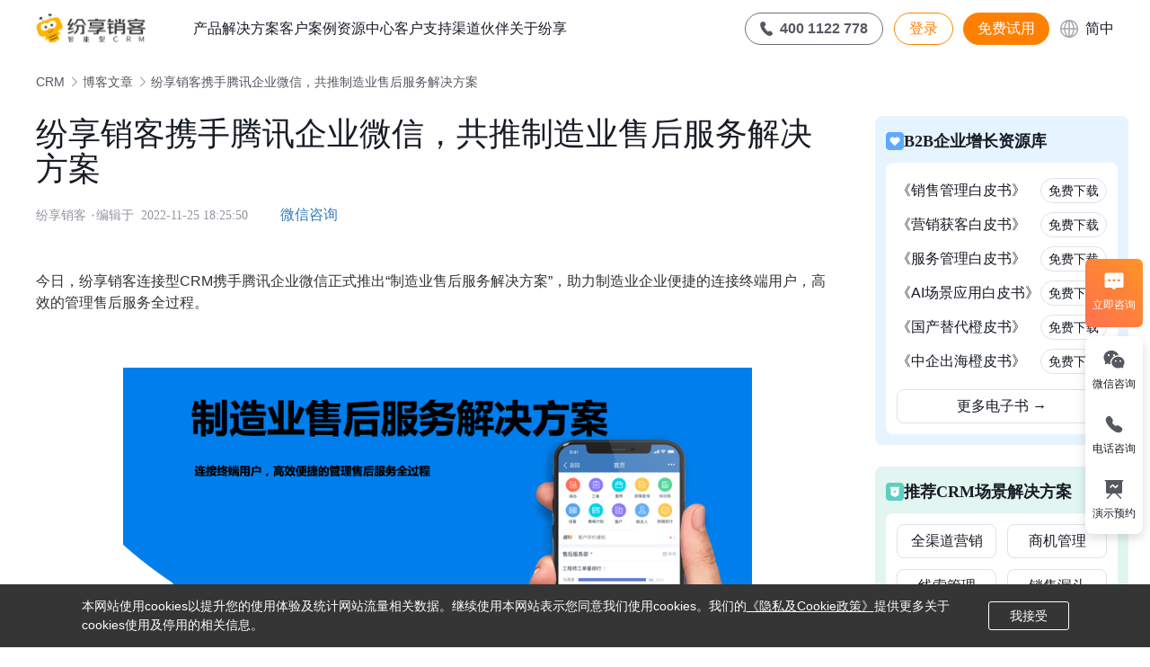

--- FILE ---
content_type: text/html; charset=UTF-8
request_url: https://www.fxiaoke.com/crm/news-7701.html
body_size: 61606
content:
<!DOCTYPE html>
<html lang="zh-CN" class="no-js">

<head>
  <meta charset="UTF-8" />
  <link rel="preconnect" href="https://a9.fspage.com/" crossorigin />
  <link rel="dns-prefetch" href="https://a9.fspage.com/" />
  <link rel="dns-prefetch" href="https://sas.fxiaoke.com/" />
  <link rel="dns-prefetch" href="https://hj.fxiaoke.com/" />
  <link rel="dns-prefetch" href="https://fxk.huoyanio.com/" />
  <meta name="viewport" content="width=device-width, initial-scale=1, maximum-scale = 1.0', user-scalable=no" />
  <meta name="applicable-device" content="pc,mobile">
  <meta name="baidu-site-verification" content="code-uv8e0KAojT" />
  <meta name="renderer" content="webkit" />
  <meta name="360-site-verification" content="2e9aaec4da6b0981a343339a05aaf389" />
  <link rel="stylesheet" id="fxiaoke-style-css" href="/ap/wp-content/uploads/2019/01/jq22-3.css"
    type="text/css" media="all" />
  <link rel="stylesheet" href="/messageform/crmrz/js/bootstrap.min.css" />
  <meta name="og:image" content="https://a9.fspage.com/FSR/official-site/img/shareLogo.jpg" />
    <meta name='robots' content='index, follow, max-image-preview:large, max-snippet:-1, max-video-preview:-1' />

	<!-- This site is optimized with the Yoast SEO plugin v23.2 - https://yoast.com/wordpress/plugins/seo/ -->
	<title>纷享销客携手腾讯企业微信，共推制造业售后服务解决方案-纷享销客CRM</title>
	<meta name="description" content="纷享销客携手腾讯企业微信，共推制造业售后服务解决方案 纷享销客CRM 今日，纷享销客连接型CRM携手腾讯企业微信正式推出“制造业售后服务解决方案”，助力制造业企业便捷的连接终端用户，高效的管理售后服务全过程。 &nbsp; &nbsp; &nbsp; &nbsp; &nbsp; &nbsp; &nbsp; &nbsp; &nbsp; &nbsp; &nbsp;" />
	<link rel="canonical" href="https://www.fxiaoke.com/crm/news-7701.html" />
	<meta property="og:locale" content="zh_CN" />
	<meta property="og:type" content="article" />
	<meta property="og:title" content="纷享销客携手腾讯企业微信，共推制造业售后服务解决方案-纷享销客CRM" />
	<meta property="og:description" content="纷享销客携手腾讯企业微信，共推制造业售后服务解决方案 纷享销客CRM 今日，纷享销客连接型CRM携手腾讯企业微信正式推出“制造业售后服务解决方案”，助力制造业企业便捷的连接终端用户，高效的管理售后服务全过程。 &nbsp; &nbsp; &nbsp; &nbsp; &nbsp; &nbsp; &nbsp; &nbsp; &nbsp; &nbsp; &nbsp;" />
	<meta property="og:url" content="https://www.fxiaoke.com/crm/news-7701.html" />
	<meta property="og:site_name" content="纷享销客CRM" />
	<meta property="article:published_time" content="2020-07-02T09:19:19+00:00" />
	<meta property="article:modified_time" content="2022-11-25T10:25:50+00:00" />
	<meta property="og:image" content="https://www.fxiaoke.com/crm/wp-content/uploads/2020/07/头图n.jpg" />
	<meta property="og:image:width" content="900" />
	<meta property="og:image:height" content="383" />
	<meta property="og:image:type" content="image/jpeg" />
	<meta name="author" content="纷享销客" />
	<meta name="twitter:card" content="summary_large_image" />
	<meta name="twitter:label1" content="作者" />
	<meta name="twitter:data1" content="纷享销客" />
	<meta name="twitter:label2" content="预计阅读时间" />
	<meta name="twitter:data2" content="1 分" />
	<script type="application/ld+json" class="yoast-schema-graph">{"@context":"https://schema.org","@graph":[{"@type":"WebPage","@id":"https://www.fxiaoke.com/crm/news-7701.html","url":"https://www.fxiaoke.com/crm/news-7701.html","name":"纷享销客携手腾讯企业微信，共推制造业售后服务解决方案-纷享销客CRM","isPartOf":{"@id":"https://www.fxiaoke.com/crm/#website"},"primaryImageOfPage":{"@id":"https://www.fxiaoke.com/crm/news-7701.html#primaryimage"},"image":{"@id":"https://www.fxiaoke.com/crm/news-7701.html#primaryimage"},"thumbnailUrl":"https://www.fxiaoke.com/crm/wp-content/uploads/2020/07/头图n.jpg","datePublished":"2020-07-02T09:19:19+00:00","dateModified":"2022-11-25T10:25:50+00:00","author":{"@id":"https://www.fxiaoke.com/crm/#/schema/person/afcfde7de029c2e8253337bed018029c"},"description":"纷享销客携手腾讯企业微信，共推制造业售后服务解决方案 纷享销客CRM 今日，纷享销客连接型CRM携手腾讯企业微信正式推出“制造业售后服务解决方案”，助力制造业企业便捷的连接终端用户，高效的管理售后服务全过程。 &nbsp; &nbsp; &nbsp; &nbsp; &nbsp; &nbsp; &nbsp; &nbsp; &nbsp; &nbsp; &nbsp;","breadcrumb":{"@id":"https://www.fxiaoke.com/crm/news-7701.html#breadcrumb"},"inLanguage":"zh-CN","potentialAction":[{"@type":"ReadAction","target":["https://www.fxiaoke.com/crm/news-7701.html"]}]},{"@type":"ImageObject","inLanguage":"zh-CN","@id":"https://www.fxiaoke.com/crm/news-7701.html#primaryimage","url":"https://www.fxiaoke.com/crm/wp-content/uploads/2020/07/头图n.jpg","contentUrl":"https://www.fxiaoke.com/crm/wp-content/uploads/2020/07/头图n.jpg","width":900,"height":383},{"@type":"BreadcrumbList","@id":"https://www.fxiaoke.com/crm/news-7701.html#breadcrumb","itemListElement":[{"@type":"ListItem","position":1,"name":"CRM","item":"https://www.fxiaoke.com/crm"},{"@type":"ListItem","position":2,"name":"媒体报道","item":"https://www.fxiaoke.com/crm/news"},{"@type":"ListItem","position":3,"name":"纷享销客携手腾讯企业微信，共推制造业售后服务解决方案"}]},{"@type":"WebSite","@id":"https://www.fxiaoke.com/crm/#website","url":"https://www.fxiaoke.com/crm/","name":"纷享销客CRM","description":"","potentialAction":[{"@type":"SearchAction","target":{"@type":"EntryPoint","urlTemplate":"https://www.fxiaoke.com/crm/?s={search_term_string}"},"query-input":"required name=search_term_string"}],"inLanguage":"zh-CN"},{"@type":"Person","@id":"https://www.fxiaoke.com/crm/#/schema/person/afcfde7de029c2e8253337bed018029c","name":"纷享销客"}]}</script>
	<!-- / Yoast SEO plugin. -->


<link rel='stylesheet' id='wxsync_main_css-css' href='https://www.fxiaoke.com/crm/wp-content/plugins/wxsync/libs/wxsync.css?ver=1.0.2' type='text/css' media='screen' />
<style id='classic-theme-styles-inline-css' type='text/css'>
/*! This file is auto-generated */
.wp-block-button__link{color:#fff;background-color:#32373c;border-radius:9999px;box-shadow:none;text-decoration:none;padding:calc(.667em + 2px) calc(1.333em + 2px);font-size:1.125em}.wp-block-file__button{background:#32373c;color:#fff;text-decoration:none}
</style>
<style id='global-styles-inline-css' type='text/css'>
:root{--wp--preset--aspect-ratio--square: 1;--wp--preset--aspect-ratio--4-3: 4/3;--wp--preset--aspect-ratio--3-4: 3/4;--wp--preset--aspect-ratio--3-2: 3/2;--wp--preset--aspect-ratio--2-3: 2/3;--wp--preset--aspect-ratio--16-9: 16/9;--wp--preset--aspect-ratio--9-16: 9/16;--wp--preset--color--black: #000000;--wp--preset--color--cyan-bluish-gray: #abb8c3;--wp--preset--color--white: #ffffff;--wp--preset--color--pale-pink: #f78da7;--wp--preset--color--vivid-red: #cf2e2e;--wp--preset--color--luminous-vivid-orange: #ff6900;--wp--preset--color--luminous-vivid-amber: #fcb900;--wp--preset--color--light-green-cyan: #7bdcb5;--wp--preset--color--vivid-green-cyan: #00d084;--wp--preset--color--pale-cyan-blue: #8ed1fc;--wp--preset--color--vivid-cyan-blue: #0693e3;--wp--preset--color--vivid-purple: #9b51e0;--wp--preset--gradient--vivid-cyan-blue-to-vivid-purple: linear-gradient(135deg,rgba(6,147,227,1) 0%,rgb(155,81,224) 100%);--wp--preset--gradient--light-green-cyan-to-vivid-green-cyan: linear-gradient(135deg,rgb(122,220,180) 0%,rgb(0,208,130) 100%);--wp--preset--gradient--luminous-vivid-amber-to-luminous-vivid-orange: linear-gradient(135deg,rgba(252,185,0,1) 0%,rgba(255,105,0,1) 100%);--wp--preset--gradient--luminous-vivid-orange-to-vivid-red: linear-gradient(135deg,rgba(255,105,0,1) 0%,rgb(207,46,46) 100%);--wp--preset--gradient--very-light-gray-to-cyan-bluish-gray: linear-gradient(135deg,rgb(238,238,238) 0%,rgb(169,184,195) 100%);--wp--preset--gradient--cool-to-warm-spectrum: linear-gradient(135deg,rgb(74,234,220) 0%,rgb(151,120,209) 20%,rgb(207,42,186) 40%,rgb(238,44,130) 60%,rgb(251,105,98) 80%,rgb(254,248,76) 100%);--wp--preset--gradient--blush-light-purple: linear-gradient(135deg,rgb(255,206,236) 0%,rgb(152,150,240) 100%);--wp--preset--gradient--blush-bordeaux: linear-gradient(135deg,rgb(254,205,165) 0%,rgb(254,45,45) 50%,rgb(107,0,62) 100%);--wp--preset--gradient--luminous-dusk: linear-gradient(135deg,rgb(255,203,112) 0%,rgb(199,81,192) 50%,rgb(65,88,208) 100%);--wp--preset--gradient--pale-ocean: linear-gradient(135deg,rgb(255,245,203) 0%,rgb(182,227,212) 50%,rgb(51,167,181) 100%);--wp--preset--gradient--electric-grass: linear-gradient(135deg,rgb(202,248,128) 0%,rgb(113,206,126) 100%);--wp--preset--gradient--midnight: linear-gradient(135deg,rgb(2,3,129) 0%,rgb(40,116,252) 100%);--wp--preset--font-size--small: 13px;--wp--preset--font-size--medium: 20px;--wp--preset--font-size--large: 36px;--wp--preset--font-size--x-large: 42px;--wp--preset--spacing--20: 0.44rem;--wp--preset--spacing--30: 0.67rem;--wp--preset--spacing--40: 1rem;--wp--preset--spacing--50: 1.5rem;--wp--preset--spacing--60: 2.25rem;--wp--preset--spacing--70: 3.38rem;--wp--preset--spacing--80: 5.06rem;--wp--preset--shadow--natural: 6px 6px 9px rgba(0, 0, 0, 0.2);--wp--preset--shadow--deep: 12px 12px 50px rgba(0, 0, 0, 0.4);--wp--preset--shadow--sharp: 6px 6px 0px rgba(0, 0, 0, 0.2);--wp--preset--shadow--outlined: 6px 6px 0px -3px rgba(255, 255, 255, 1), 6px 6px rgba(0, 0, 0, 1);--wp--preset--shadow--crisp: 6px 6px 0px rgba(0, 0, 0, 1);}:where(.is-layout-flex){gap: 0.5em;}:where(.is-layout-grid){gap: 0.5em;}body .is-layout-flex{display: flex;}.is-layout-flex{flex-wrap: wrap;align-items: center;}.is-layout-flex > :is(*, div){margin: 0;}body .is-layout-grid{display: grid;}.is-layout-grid > :is(*, div){margin: 0;}:where(.wp-block-columns.is-layout-flex){gap: 2em;}:where(.wp-block-columns.is-layout-grid){gap: 2em;}:where(.wp-block-post-template.is-layout-flex){gap: 1.25em;}:where(.wp-block-post-template.is-layout-grid){gap: 1.25em;}.has-black-color{color: var(--wp--preset--color--black) !important;}.has-cyan-bluish-gray-color{color: var(--wp--preset--color--cyan-bluish-gray) !important;}.has-white-color{color: var(--wp--preset--color--white) !important;}.has-pale-pink-color{color: var(--wp--preset--color--pale-pink) !important;}.has-vivid-red-color{color: var(--wp--preset--color--vivid-red) !important;}.has-luminous-vivid-orange-color{color: var(--wp--preset--color--luminous-vivid-orange) !important;}.has-luminous-vivid-amber-color{color: var(--wp--preset--color--luminous-vivid-amber) !important;}.has-light-green-cyan-color{color: var(--wp--preset--color--light-green-cyan) !important;}.has-vivid-green-cyan-color{color: var(--wp--preset--color--vivid-green-cyan) !important;}.has-pale-cyan-blue-color{color: var(--wp--preset--color--pale-cyan-blue) !important;}.has-vivid-cyan-blue-color{color: var(--wp--preset--color--vivid-cyan-blue) !important;}.has-vivid-purple-color{color: var(--wp--preset--color--vivid-purple) !important;}.has-black-background-color{background-color: var(--wp--preset--color--black) !important;}.has-cyan-bluish-gray-background-color{background-color: var(--wp--preset--color--cyan-bluish-gray) !important;}.has-white-background-color{background-color: var(--wp--preset--color--white) !important;}.has-pale-pink-background-color{background-color: var(--wp--preset--color--pale-pink) !important;}.has-vivid-red-background-color{background-color: var(--wp--preset--color--vivid-red) !important;}.has-luminous-vivid-orange-background-color{background-color: var(--wp--preset--color--luminous-vivid-orange) !important;}.has-luminous-vivid-amber-background-color{background-color: var(--wp--preset--color--luminous-vivid-amber) !important;}.has-light-green-cyan-background-color{background-color: var(--wp--preset--color--light-green-cyan) !important;}.has-vivid-green-cyan-background-color{background-color: var(--wp--preset--color--vivid-green-cyan) !important;}.has-pale-cyan-blue-background-color{background-color: var(--wp--preset--color--pale-cyan-blue) !important;}.has-vivid-cyan-blue-background-color{background-color: var(--wp--preset--color--vivid-cyan-blue) !important;}.has-vivid-purple-background-color{background-color: var(--wp--preset--color--vivid-purple) !important;}.has-black-border-color{border-color: var(--wp--preset--color--black) !important;}.has-cyan-bluish-gray-border-color{border-color: var(--wp--preset--color--cyan-bluish-gray) !important;}.has-white-border-color{border-color: var(--wp--preset--color--white) !important;}.has-pale-pink-border-color{border-color: var(--wp--preset--color--pale-pink) !important;}.has-vivid-red-border-color{border-color: var(--wp--preset--color--vivid-red) !important;}.has-luminous-vivid-orange-border-color{border-color: var(--wp--preset--color--luminous-vivid-orange) !important;}.has-luminous-vivid-amber-border-color{border-color: var(--wp--preset--color--luminous-vivid-amber) !important;}.has-light-green-cyan-border-color{border-color: var(--wp--preset--color--light-green-cyan) !important;}.has-vivid-green-cyan-border-color{border-color: var(--wp--preset--color--vivid-green-cyan) !important;}.has-pale-cyan-blue-border-color{border-color: var(--wp--preset--color--pale-cyan-blue) !important;}.has-vivid-cyan-blue-border-color{border-color: var(--wp--preset--color--vivid-cyan-blue) !important;}.has-vivid-purple-border-color{border-color: var(--wp--preset--color--vivid-purple) !important;}.has-vivid-cyan-blue-to-vivid-purple-gradient-background{background: var(--wp--preset--gradient--vivid-cyan-blue-to-vivid-purple) !important;}.has-light-green-cyan-to-vivid-green-cyan-gradient-background{background: var(--wp--preset--gradient--light-green-cyan-to-vivid-green-cyan) !important;}.has-luminous-vivid-amber-to-luminous-vivid-orange-gradient-background{background: var(--wp--preset--gradient--luminous-vivid-amber-to-luminous-vivid-orange) !important;}.has-luminous-vivid-orange-to-vivid-red-gradient-background{background: var(--wp--preset--gradient--luminous-vivid-orange-to-vivid-red) !important;}.has-very-light-gray-to-cyan-bluish-gray-gradient-background{background: var(--wp--preset--gradient--very-light-gray-to-cyan-bluish-gray) !important;}.has-cool-to-warm-spectrum-gradient-background{background: var(--wp--preset--gradient--cool-to-warm-spectrum) !important;}.has-blush-light-purple-gradient-background{background: var(--wp--preset--gradient--blush-light-purple) !important;}.has-blush-bordeaux-gradient-background{background: var(--wp--preset--gradient--blush-bordeaux) !important;}.has-luminous-dusk-gradient-background{background: var(--wp--preset--gradient--luminous-dusk) !important;}.has-pale-ocean-gradient-background{background: var(--wp--preset--gradient--pale-ocean) !important;}.has-electric-grass-gradient-background{background: var(--wp--preset--gradient--electric-grass) !important;}.has-midnight-gradient-background{background: var(--wp--preset--gradient--midnight) !important;}.has-small-font-size{font-size: var(--wp--preset--font-size--small) !important;}.has-medium-font-size{font-size: var(--wp--preset--font-size--medium) !important;}.has-large-font-size{font-size: var(--wp--preset--font-size--large) !important;}.has-x-large-font-size{font-size: var(--wp--preset--font-size--x-large) !important;}
:where(.wp-block-post-template.is-layout-flex){gap: 1.25em;}:where(.wp-block-post-template.is-layout-grid){gap: 1.25em;}
:where(.wp-block-columns.is-layout-flex){gap: 2em;}:where(.wp-block-columns.is-layout-grid){gap: 2em;}
:root :where(.wp-block-pullquote){font-size: 1.5em;line-height: 1.6;}
</style>
<link rel='stylesheet' id='wp-pagenavi-css' href='https://www.fxiaoke.com/crm/wp-content/plugins/wp-pagenavi/pagenavi-css.css?ver=2.70' type='text/css' media='all' />
<link rel='stylesheet' id='fxiaoke-style-css' href='https://www.fxiaoke.com/crm/wp-content/themes/fxiaoke-online1126/style.css' type='text/css' media='all' />
<script type="text/javascript" src="https://www.fxiaoke.com/crm/wp-content/themes/fxiaoke-online1126/js/base-81efb2b01e.js" id="base-js"></script>
<script type="text/javascript" src="https://www.fxiaoke.com/crm/wp-content/themes/fxiaoke-online1126/js/html5-62ac572189.js" id="html-js"></script>
<script type="text/javascript" src="https://www.fxiaoke.com/crm/wp-content/themes/fxiaoke-online1126/js/jquery.min.js" id="light-jquery-js"></script>
<link rel="alternate" title="oEmbed (JSON)" type="application/json+oembed" href="https://www.fxiaoke.com/crm/wp-json/oembed/1.0/embed?url=https%3A%2F%2Fwww.fxiaoke.com%2Fcrm%2Fnews-7701.html" />
<link rel="alternate" title="oEmbed (XML)" type="text/xml+oembed" href="https://www.fxiaoke.com/crm/wp-json/oembed/1.0/embed?url=https%3A%2F%2Fwww.fxiaoke.com%2Fcrm%2Fnews-7701.html&#038;format=xml" />
<!-- All in one Favicon 4.8 -->  <script>
    var _hmt = _hmt || [];
    (function () {
      var hm = document.createElement("script");
      hm.src = "https://hm.baidu.com/hm.js?06d5233541e92feb3cc8980700b1efa6";
      var s = document.getElementsByTagName("script")[0];
      s.parentNode.insertBefore(hm, s);
    })();
  </script>
  

  <!--统计代码-->
  <!-- 由于 sensors 已不再使用，但是代码中存在大量 sensors 调用代码，这里做一个 sensors 对象声明，防止报错 -->
  <script type="text/javascript">
    var ifs = [
      "track",
      "quick",
      "register",
      "registerPage",
      "registerOnce",
      "trackSignup",
      "trackAbtest",
      "setProfile",
      "setOnceProfile",
      "appendProfile",
      "incrementProfile",
      "deleteProfile",
      "unsetProfile",
      "identify",
      "login",
      "logout",
      "trackLink",
      "clearAllRegister",
      "getAppStatus",
    ];
    var _sensors = {}
    ifs.forEach(i => {
      _sensors[i] = function() {}
    })
    window.sensors = _sensors
  </script>
  <script>
    (function (win) {
      var doc = win.document;
      var docEl = doc.documentElement;
      var ratio = win.devicePixelRatio;
      dpr = ratio >= 2 ? 2 : 1;
      docEl.setAttribute("data-dpr", dpr);
    })(window);
  </script>
  <script>
    $(function () {
      const url = `${window.origin}/FHH/EM0HUL/Authorize/GetAreaCode`
      $.ajax({
        type: "post",
        url: url,
        headers: {
          accept: "application/json",
        },
        data: JSON.stringify({}),
        contentType: "application/json",
        dataType: "json",
        success: function (data) {
          if ("UserInfo" in data.Result) {
            var accountID = data.Result.UserInfo.EnterpriseAccount;
            sensors.setProfile({
              userstatus: "已登录",
              accountID: accountID,
            });
            $.cookie("userstatus", "已登陆");
          } else {
            sensors.setProfile({
              userstatus: "未登录",
            });
            $.cookie("userstatus", "未登陆");
          }
        },
        error: function (xhr, type) {
          console.info("失败");
        },
      });
    });
  </script>
</head>
<script>
  // 防止css文件缓存
  var now = new Date().getTime();
  document.write('<link rel="stylesheet" href="/ap/wp-content/themes/fxiaoke-online1126/common.css?ver=' + now + '" media="all">');
  if (window.origin.indexOf('ceshi112') !== -1) {
    document.write('<link rel="stylesheet" href="/ap/wp-content/themes/fxiaoke-online1126/global.css?ver=' + now + '" media="all">');
  } else {
    document.write('<link rel="stylesheet" href="https://a9.fspage.com/FSR/official-site/style/global.css?ver=' + now + '" media="all">');
  }
</script>
<link rel="stylesheet" href="//at.alicdn.com/t/font_2912816_svn1jy1bleq.css" />
<script type="text/javascript">
  window._agl = window._agl || [];
  (function () {
    _agl.push(
      ['production', '_f7L2XwGXjyszb4d1e2oxPybgD']
    );
    (function () {
      var agl = document.createElement('script');
      agl.type = 'text/javascript';
      agl.async = true;
      agl.src = 'https://fxgate.baidu.com/angelia/fcagl.js?production=_f7L2XwGXjyszb4d1e2oxPybgD';
      var s = document.getElementsByTagName('script')[0];
      s.parentNode.insertBefore(agl, s);
    })();
  })();
</script>

<body class="post-template-default single single-post postid-7701 single-format-standard">
  <header class="fxiaoke-navigation__wrapper">
        <nav>
      <div class="nav">
        <a class="navbar-brand" href="/"><img src="https://a9.fspage.com/FSR/official-site/img/fxiaoke_logonew.png"
            alt="纷享销客CRM" /></a>
                  <ul class="nav-header">
            <li class="nav-item" data-active="false" id="production">
              <a href="#" class="menu-name">产品</a>
              <div class="nav-content fx-nav-product">
                <div class="pc-content">
                  <ul data-active="false">
                    <li>
                      <div class="product-sub">
                        <img style="margin-bottom: 3px;" class="title-img"
                          src="/ap/wp-content/uploads/2021/10/导航／产品／业务应用@2x.png" alt="">
                        <span class="nav-title">业务应用</span>
                      </div>
                      <div class="nav-line"></div>
                      <ul class="pc-content">
                        <li>
                          <a href="/ap/product-yx/">
                            <div class="cont-header">
                              <div class="cont-line"></div>
                              <h3 class="hover-text">营销管理</h3>
                            </div>
                            <p>智能化的全渠道营销工具，精准获客，高效转化</p>
                            <ul class="pro-item-list">
                              <li><a class="detail-link" href="/ap/marketing-channel">全渠道获客</a></li>
                              <li><a class="detail-link" href="/ap/marketing-campaign">活动营销</a></li>
                              <li><a class="detail-link" href="/ap/marketing-content">内容营销</a></li>
                              <li><a class="detail-link" href="/ap/marketing-sociality">社交营销</a></li>
                            </ul>
                          </a>
                        </li>
                        <li>
                          <a href="/ap/product-xs/">
                            <div class="cont-header">
                              <div class="cont-line"></div>
                              <h3 class="hover-text">销售管理</h3>
                            </div>
                            <p>精细化的线索到现金的业务闭环，助力企业业绩增长</p>
                            <ul class="pro-item-list">
                              <li><a class="detail-link" href="/ap/product-leads/" target="_blank">线索管理</a></li>
                              <li><a class="detail-link" href="/ap/product-customer/" target="_blank">客户管理</a></li>
                              <li><a class="detail-link" href="/ap/product-oppty/" target="_blank">商机管理</a></li>
                              <li><a class="detail-link" href="/ap/product-cpq/">CPQ</a></li>
                              <li><a class="detail-link" href="/ap/product-o2c/">交易管理</a></li>
                            </ul>
                          </a>
                        </li>
                        <li>
                          <a href="/ap/product-service/">
                            <div class="cont-header">
                              <div class="cont-line"></div>
                              <h3 class="hover-text">服务管理</h3>
                            </div>
                            <p>一体化的在线服务与现场服务管理，高效便捷专业</p>
                            <ul class="pro-item-list">
                              <li><a class="detail-link" href="/ap/product-service/" rel="noffollow">多渠道服务受理</a></li>
                              <li><a class="detail-link" href="/ap/product-workorder/">工单管理</a></li>
                              <li><a class="detail-link" href="/ap/product-service/" rel="noffollow">现场服务</a></li>
                              <li><a class="detail-link" href="/ap/product-ems/" rel="noffollow">设备管理</a></li>
                            </ul>
                          </a>
                        </li>
                        <li>
                          <a href="/ap/solutions-ai">
                            <div class="cont-header">
                              <div class="cont-line"></div>
                              <h3 class="hover-text">AI场景应用</h3>
                            </div>
                            <p>实现自动化和个性化服务，AI赋能业务全场景</p>
                            <ul class="pro-item-list">
                              <li><a class="detail-link" href="/ap/marketing-ai" rel="noffollow">营销AI</a></li>
                              <li><a class="detail-link" href="/ap/solutions-ai?target=sales">销售AI</a></li>
                              <li><a class="detail-link" href="/ap/solutions-ai?target=service" rel="noffollow">服务AI</a></li>
                              <li><a class="detail-link" href="/ap/fmcg-ai.html" rel="noffollow">消费品AI</a></li>
                            </ul>
                          </a>
                        </li>
                      </ul>
                    </li>
                  </ul>
                  <ul data-active="false">
                    <li>
                      <div class="product-sub">
                        <img class="title-img"
                          src="/ap/wp-content/uploads/2021/10/导航／产品／连接能力@2x.png" alt="">
                        <sapn class="nav-title">连接能力</span>
                      </div>
                      <div class="nav-line"></div>
                      <ul class="pc-content">
                        <li>
                          <a href="/ap/product-outer/">
                            <div class="cont-header">
                              <div class="cont-line"></div>
                              <h3 class="hover-text">连接渠道赋能伙伴</h3>
                            </div>
                            <p>连接伙伴业务，洞悉渠道数据</p>
                            <ul class="pro-item-list">
                              <a href="/ap/product-outer/"></a>
                              <li><a class="detail-link" href="/ap/product-daili/">代理通</a></li>
                              <li><a class="detail-link" href="/ap/dealer/">订货通</a></li>
                              <li><a class="detail-link" href="/ap/product-outer/#product-item-feiyong"
                                  rel="noffollow">费用管理</a></li>
                              <li><a class="detail-link" href="/ap/product-outer/#product-item-yuce"
                                  rel="noffollow">销售预测</a></li>
                              <li><a class="detail-link" href="/ap/product-outer/#product-item-waiqin"
                                  rel="noffollow">外勤访销</a></li>
                            </ul>
                          </a>
                        </li>
                        <li>
                          <a href="/ap/product-inter/">
                            <div class="cont-header">
                              <div class="cont-line"></div>
                              <h3 class="hover-text">连接全员业务协同</h3>
                            </div>
                            <p>连接企业内部全员，高效业务协同</p>
                            <ul class="pro-item-list">
                              <li>CRM客群</li>
                              <li>销售日志</li>
                              <li>流程关联CRM</li>
                              <li>工作圈</li>
                            </ul>
                          </a>
                        </li>
                        <li>
                          <a href="/ap/product-weixin/">
                            <div class="cont-header">
                              <div class="cont-line"></div>
                              <h3 class="hover-text">连接生态和系统</h3>
                            </div>
                            <p>连接外部系统和微信生态，营销与服务直达客户</p>
                            <ul class="pro-item-list">
                              <li><a class="detail-link" href="/ap/ding/">钉钉版CRM</a></li>
                              <li><a class="detail-link" href="/ap/qwpage/">企业微信CRM</a></li>
                              <li style="border-right: none;"><a class="detail-link"
                                  href="/ap/product-weixin/#product-item-erp" rel="noffollow">ERP无缝对接</a></li>
                              <li style="padding: 0;"><a class="detail-link" href="/ap/product-weixin/#product-item-wxapp"
                                  rel="noffollow">微信公众号&小程序集成</a></li>
                            </ul>
                          </a>
                        </li>
                      </ul>
                    </li>
                  </ul>
                  <ul data-active="false">
                    <li>
                      <div class="product-sub">
                        <img class="title-img"
                          src="/ap/wp-content/uploads/2021/10/导航／产品／定制平台@2x.png" alt="">
                        <span class="nav-title">定制平台</span>
                      </div>
                      <div class="nav-line"></div>
                      <ul class="pc-content">
                      <li>
                          <a href="/ap/solutions-ai">
                            <div class="cont-header">
                              <div class="cont-line"></div>
                              <h3 class="hover-text">AI平台</h3>
                            </div>
                            <p>AI能力随心定制，打造全新智能平台</p>
                            <ul class="pro-item-list">
                              <li><a class="detail-link" href="/ap/solutions-ai?target=agent" rel="noffollow">灵活定制Agent</a></li>
                              <li><a class="detail-link" href="/ap/solutions-ai?target=knowledge">全域知识智联</a></li>
                              <li><a class="detail-link" href="/ap/solutions-ai?target=model" rel="noffollow">多AI模型应用</a></li>
                            </ul>
                          </a>
                        </li>
                        <li>
                          <a href="/ap/plat-Paas/">
                            <div class="cont-header">
                              <div class="cont-line"></div>
                              <h3 class="hover-text">业务定制平台（PaaS）</h3>
                            </div>
                            <p>高效率、低成本的数字化业务定制平台</p>
                            <ul class="pro-item-list">
                              <li>可视化业务定制</li>
                              <li>多维权限管理</li>
                              <li>低代码定制开发</li>
                              <li>沙盒&更改集</li>
                            </ul>
                          </a>
                        </li>
                        <li>
                          <a href="/ap/plat-BI/">
                            <div class="cont-header">
                              <div class="cont-line"></div>
                              <h3 class="hover-text">智能分析平台（BI）</h3>
                            </div>
                            <p>与业务深度融合的智能分析平台，助力企业科学决策</p>
                            <ul class="pro-item-list">
                              <li>协作型BI</li>
                              <li>场景化BI</li>
                              <li>多维度目标管理</li>
                              <li>行业数据驾驶舱</li>
                            </ul>
                          </a>
                        </li>

                        <li style="cursor: pointer">
                          <a href="/ap/open-api/">
                            <div class="cont-header">
                              <div class="cont-line"></div>
                              <h3 class="hover-text">数据集成平台+开放平台</h3>
                            </div>
                            <p>实现企业多系统数据同步，构建企业专属应用</p>
                            <ul class="pro-item-list">
                              <li><a class="detail-link" href="/ap/open-api/" rel="nofflow">低代码连接</a></li>
                              <li><a class="detail-link" href="/ap/open-api/" rel="nofflow">灵活配置</a></li>
                              <li><a class="detail-link" href="/ap/open-api/" rel="nofflow">稳定运行</a></li>
                              <li><a class="detail-link" href="/ap/open-api/" rel="nofflow">全面监控</a></li>
                              <li><a class="detail-link" href="https://open.fxiaoke.com/" rel="nofflow"
                                  target="_blank">OpenAPI</a></li>
                            </ul>
                          </a>
                        </li>
                      </ul>
                    </li>
                  </ul>
                </div>
              </div>
            </li>
            <li class="nav-item" data-active="false" id="solutions">
              <a href="/ap/solutions" class="menu-name">解决方案</a>
              <div class="nav-content fx-nav-solutions">
                <div class="pc-content">

                  <ul data-active="false">
                    <li>
                      <div class="resource-sub">
                        <span class="nav-title">按行业</span>
                      </div>
                      <div class="nav-line"></div>
                      <ul class="sub-content">
                        <div>
                          <li><a href="/ap/solutions-981.html">
                              <svg xmlns="http://www.w3.org/2000/svg" width="20" height="20" viewBox="0 0 20 20"
                                fill="#0C6CFF">
                                <path
                                  d="M18.75 1.875H1.25V14.375H5.68821L6.52154 13.125H2.5V3.125H17.5V13.125H13.4785L14.3118 14.375H18.75V1.875Z"
                                  fill="#0C6CFF" />
                                <path
                                  d="M11.6667 13.125L15 18.125H5L8.33333 13.125H11.6667ZM10.9977 14.375H9.00231L7.33565 16.875H12.6644L10.9977 14.375Z"
                                  fill="#0C6CFF" />
                              </svg>ICT行业</a></li>
                          <li><a href="/ap/solutions-pro-service"><svg xmlns="http://www.w3.org/2000/svg" width="20"
                                height="20" viewBox="0 0 20 20" fill="#FF8000">
                                <path d="M10 11.875L8.125 10H6.25L10 13.75L13.75 10H11.875L10 11.875Z" fill="#FF8000" />
                                <path
                                  d="M10 18.75L0 8.33333L4.28571 1.25H15.7143L20 8.33333L10 18.75ZM18.4339 8.15968L15.0096 2.5H4.9904L1.56606 8.15968L10 16.945L18.4339 8.15968Z"
                                  fill="#FF8000" />
                              </svg>专业服务</a></li>
                          <li><a href="/ap/solutions-297.html"><svg xmlns="http://www.w3.org/2000/svg" width="20"
                                height="20" viewBox="0 0 20 20" fill="#189DFF">
                                <path
                                  d="M20 10C20 4.47692 15.5231 0 10 0C4.47692 0 0 4.47692 0 10C0 15.5231 4.47692 20 10 20C15.5231 20 20 15.5231 20 10ZM14.2954 2.3594C14.2936 2.36352 14.2914 2.36747 14.2896 2.37159C16.9521 3.87239 18.75 6.72603 18.75 9.99999C18.7517 11.233 18.4918 12.4523 17.9874 13.5774C17.5419 12.7236 16.9241 12.3551 15.9776 12.4213C15.8148 12.4325 15.6694 12.4495 15.478 12.4765L15.1985 12.5141L15.075 12.5274L15.0193 12.5295L14.9583 12.5263L14.9095 12.5157C14.8157 12.4887 14.6937 12.4033 14.4922 12.1885L14.3983 12.092C13.3833 11.0956 12.0183 11.111 10.7583 11.8783C9.13507 12.8663 9.2284 15.1741 11.3199 16.6298L11.4196 16.7014C12.1079 17.2121 12.3747 17.7631 12.258 18.4557C11.5379 18.6476 10.7811 18.75 9.99999 18.75C5.16788 18.75 1.25001 14.8326 1.25001 9.99999C1.24682 7.93718 1.97576 5.94017 3.30705 4.36447C3.64379 4.73091 3.67508 5.14825 3.42425 5.74166L3.37652 5.85727C3.03395 6.73863 3.10023 7.46461 3.69947 7.92226C4.05531 8.19378 4.42917 8.27491 5.02311 8.28605L5.29197 8.28764L5.7178 8.28234L5.80583 8.28499L5.88485 8.29613C5.99621 8.31999 6.08636 8.38097 6.18712 8.52787L6.24333 8.61749L6.2725 8.66893L6.34992 8.81953L6.4353 9.00514L6.51114 9.18067L6.63947 9.49249L6.78954 9.869C7.27795 11.1094 8.60318 11.3454 9.58052 10.5632C10.4778 9.84514 10.8023 8.53847 10.3039 7.20742C10.272 7.1231 10.2439 7.04302 10.2174 6.96719L10.1464 6.75242C10.1357 6.71848 10.1257 6.68613 10.1167 6.65431L10.0668 6.47719L10.0467 6.39765L10.0159 6.25606L9.99522 6.13833L9.98461 6.04393C9.97834 5.99736 9.98104 5.95002 9.99257 5.90447L9.99575 5.8981C9.99575 5.89916 9.99681 5.89969 9.99893 5.89969L10.0939 5.87742C10.2439 5.84454 10.4624 5.82916 10.7986 5.82916C12.0979 5.82916 13.054 4.83432 13.9115 3.16387L14.0663 2.85258C14.1419 2.69736 14.2156 2.53691 14.2896 2.37159C14.2895 2.37154 14.2897 2.37165 14.2896 2.37159L14.2954 2.3594ZM12.1239 15.2489C11.0335 14.4391 11.0166 13.5838 11.5851 13.2375C12.3004 12.8021 12.8907 12.8053 13.3308 13.2757C13.7715 13.746 14.1862 14.0059 14.6645 14.0902L14.6958 14.0955L14.8374 14.1157C14.9078 14.1234 14.9787 14.1262 15.0495 14.1241L15.2033 14.1146L15.3942 14.0934L15.7893 14.0393L15.9452 14.0207L16.0884 14.0085C16.3419 13.9905 16.5142 14.087 16.6866 14.507L16.7407 14.6507L16.7682 14.7313L16.8234 14.9101L16.8515 15.0082L16.9098 15.2256L16.9363 15.3348C16.1176 16.3984 15.066 17.2601 13.8622 17.8538C13.7704 16.8759 13.2189 16.0136 12.2289 15.3242L12.1239 15.2489ZM4.43765 3.24606C5.94955 1.99879 7.8878 1.25001 10.0005 1.25001C10.9658 1.24896 11.9245 1.40809 12.8376 1.72091C12.1435 3.2519 11.3825 4.23826 10.7986 4.23826L10.5202 4.24197C9.62984 4.26583 9.11333 4.42015 8.72408 4.94144C8.24946 5.57727 8.32212 6.45174 8.81477 7.76582C9.07727 8.46741 8.93408 9.04332 8.58674 9.3212C8.39742 9.47287 8.33962 9.46226 8.27068 9.2862L8.09037 8.84022L7.97636 8.57082L7.86553 8.3237L7.75734 8.09726L7.65022 7.89098C7.1528 6.97408 6.66545 6.69143 5.71833 6.69143L5.39909 6.69515H5.08144L5.0194 6.69409L4.90962 6.68878L4.7797 6.67818L4.78818 6.64636C4.81558 6.54929 4.84942 6.45415 4.88947 6.36159L4.9425 6.22954C5.38159 5.08833 5.205 4.05053 4.43765 3.24606Z"
                                  fill="#189DFF" />
                              </svg>SaaS软件</a></li>
                          <li><a href="/ap/solutions-821.html"><svg xmlns="http://www.w3.org/2000/svg" width="20"
                                height="20" viewBox="0 0 20 20" fill="#30C776">
                                <path
                                  d="M1.25 15V2.5H6.1025C7.76232 2.5 9.21329 3.39417 10 4.72708C10.7867 3.39417 12.2377 2.5 13.8975 2.5H18.75V15H13.8975C12.687 15 11.5877 15.4755 10.776 16.25H9.22401C8.41233 15.4755 7.31295 15 6.1025 15H1.25ZM9.375 7.0225C9.375 5.21515 7.90985 3.75 6.1025 3.75H2.5V13.75H6.1025C7.29139 13.75 8.42541 14.112 9.375 14.7666V7.0225ZM10.625 14.7666C11.5746 14.112 12.7086 13.75 13.8975 13.75H17.5V3.75H13.8975C12.0901 3.75 10.625 5.21515 10.625 7.0225V14.7666Z"
                                  fill="#30C776" />
                                <path
                                  d="M10.6554 17.5H9.34485C8.46605 16.5693 7.35577 16.25 6.17188 16.25H1.25V17.5H6.17188C7.05875 17.5 7.90907 17.7289 8.58959 18.5297L8.77678 18.75H11.2234L11.4106 18.5297C12.0912 17.7289 12.9412 17.5 13.8281 17.5H18.75V16.25H13.8281C12.6442 16.25 11.5342 16.5693 10.6554 17.5Z"
                                  fill="#30C776" />
                              </svg>教育培训</a></li>
                              <li>
                              <a href="/ap/solutions-logistics/">
                                <svg width="20" height="20" viewBox="0 0 33 32" fill="#16B4AB" xmlns="http://www.w3.org/2000/svg">
                                <path d="M32 2V6H30V4H16V16H30V14H32V26H28C28 28.2091 26.2091 30 24 30C21.8913 30 20.1637 28.3682 20.011 26.2985L20 26H14C14 28.2091 12.2091 30 10 30C7.89128 30 6.16367 28.3682 6.01097 26.2985L6 26H2V14L8 6H14V2H32ZM10 24C8.89543 24 8 24.8954 8 26C8 27.1046 8.89543 28 10 28C11.1046 28 12 27.1046 12 26C12 24.8954 11.1046 24 10 24ZM24 24C22.8954 24 22 24.8954 22 26C22 27.1046 22.8954 28 24 28C25.1046 28 26 27.1046 26 26C26 24.8954 25.1046 24 24 24ZM14 8H9L4 14.6667V24L6.53521 23.9999L6.51789 24.0301C7.20513 22.8179 8.50705 22 10 22C11.3781 22 12.5934 22.6969 13.3128 23.7576L13.4648 23.9999H20.5352L20.5179 24.0301C21.2051 22.8179 22.507 22 24 22C25.3781 22 26.5934 22.6969 27.3128 23.7576L27.4648 23.9999L30 24V18H14V8ZM27.3284 6.46L28.7426 7.87421L27.614 9H32V11H27.626L28.7426 12.1169L27.3284 13.5311L23.7929 9.99553L27.3284 6.46Z" fill="#16B4AB"/>
                                </svg>
                                物流行业
                              </a>
                            </li>
                          <li><a href="/crm/solutions-819.html">
                            <svg xmlns="http://www.w3.org/2000/svg" width="20"
                                height="20" viewBox="0 0 20 20" fill="#FF8000">
                                <path
                                  d="M16.5908 1.95773C16.3824 1.52508 15.9447 1.25 15.4645 1.25H3.28549C2.8053 1.25 2.36756 1.52508 2.15924 1.95773L0 6.44231C0 7.59565 0.482813 8.63189 1.25 9.34495V18.125H9.07145C8.75442 17.7411 8.47826 17.3222 8.24964 16.875H2.49875V10.1145C2.89008 10.2583 3.31124 10.3365 3.75 10.3365C4.87023 10.3365 5.87573 9.82645 6.56212 9.01773C7.0584 9.60181 7.72074 10.0301 8.47243 10.223C8.717 9.81459 9.00275 9.43368 9.32395 9.086C8.62593 9.07118 7.97735 8.75285 7.5147 8.20835L6.5616 7.08662L5.60911 8.20886L5.46148 8.36886C5.00187 8.82703 4.39561 9.08654 3.75 9.08654L3.56476 9.07935C2.40206 8.98877 1.44844 8.05262 1.27735 6.83538L1.2625 6.70125L3.28549 2.5H15.4638L17.4862 6.70125L17.4727 6.83538C17.4389 7.07568 17.3746 7.30503 17.2842 7.51908C17.6664 7.69782 18.0294 7.91069 18.3694 8.15376C18.6131 7.6372 18.75 7.05635 18.75 6.44231L16.5908 1.95773Z"
                                  fill="#FF8000" />
                                <path
                                  d="M12.2823 7.19929L12.1866 7.08662L12.0126 7.29164C12.1017 7.25906 12.1916 7.22826 12.2823 7.19929Z"
                                  fill="#FF8000" />
                                <path
                                  d="M17.5 12.9783C17.5 11.9548 16.6702 11.125 15.6467 11.125C14.6231 11.125 13.7933 11.9548 13.7933 12.9783L13.7954 14.6041L13.787 14.7115C13.7378 15.0269 13.4752 15.2735 13.1494 15.2947L13.0846 15.2965L12.9774 15.2873C12.6623 15.2335 12.4113 14.9481 12.4113 14.6041C12.4113 14.2372 12.698 13.9344 13.0621 13.9133L13.1201 13.9119L13.0866 12.7511L13.0118 12.7532L12.8388 12.771C11.9298 12.9065 11.25 13.6789 11.25 14.6041C11.25 15.6277 12.0798 16.4575 13.1033 16.4575L13.2058 16.4545L13.3781 16.4356C14.2833 16.2948 14.9567 15.5249 14.9567 14.6041L14.9534 13.7762L14.9546 12.9784L14.9637 12.8661C15.0173 12.5373 15.3027 12.2863 15.6467 12.2863C16.0289 12.2863 16.3387 12.5961 16.3387 12.9783C16.3387 13.3605 16.0289 13.6704 15.6467 13.6704V14.8317L15.8154 14.8241C16.7599 14.7389 17.5 13.945 17.5 12.9783Z"
                                  fill="#FF8000" />
                                <path
                                  d="M20 13.75C20 16.8566 17.4816 19.375 14.375 19.375C11.2684 19.375 8.75 16.8566 8.75 13.75C8.75 10.6434 11.2684 8.125 14.375 8.125C17.4816 8.125 20 10.6434 20 13.75ZM10 13.75C10 16.1662 11.9588 18.125 14.375 18.125C16.7912 18.125 18.75 16.1662 18.75 13.75C18.75 11.3338 16.7912 9.375 14.375 9.375C11.9588 9.375 10 11.3338 10 13.75Z"
                                  fill="#FF8000" />
                              </svg>消费品</a></li>
                          <li><a href="/ap/solutions-1000.html"><svg xmlns="http://www.w3.org/2000/svg" width="20"
                                height="20" viewBox="0 0 20 20" fill="#30C776">
                                <path
                                  d="M10.9375 1.25C6.62278 1.25 3.125 4.74778 3.125 9.0625C3.125 10.9798 3.8157 12.7359 4.96185 14.0953L9.33332 9.72388V5.33334C9.33332 4.96515 9.6318 4.66667 9.99999 4.66667C10.3273 4.66667 10.5995 4.9025 10.6559 5.2135L10.6667 5.33334V8.39054L14.1953 4.86193C14.4556 4.60158 14.8777 4.60158 15.1381 4.86193C15.3695 5.09336 15.3952 5.45259 15.2152 5.71241L15.1381 5.80474L8.94286 12H12.6667C13.0349 12 13.3333 12.2984 13.3333 12.6666C13.3333 12.9939 13.0975 13.2661 12.7865 13.3226L12.6667 13.3333H7.60952L5.90466 15.0382C7.26413 16.1843 9.02015 16.875 10.9375 16.875C15.2522 16.875 18.75 13.3772 18.75 9.0625V1.25H10.9375ZM4.0752 14.982C2.70416 13.394 1.875 11.3251 1.875 9.0625C1.875 4.05742 5.93242 0 10.9375 0H20V9.0625C20 14.0676 15.9426 18.125 10.9375 18.125C8.67492 18.125 6.60599 17.2958 5.01801 15.9248L1.13807 19.8047C0.877722 20.0651 0.455612 20.0651 0.195262 19.8047C-0.0361596 19.5733 -0.0618732 19.2141 0.118122 18.9543L0.195262 18.8619L4.0752 14.982Z"
                                  fill="#30C776" />
                              </svg>农资农贸</a></li>
                              <li class="new-icon">
                              <a href="/ap/solutions-trade/">
                              <svg width="20" height="20" viewBox="0 0 20 20" fill="#FF9A42" xmlns="http://www.w3.org/2000/svg">
                                <path d="M4.09596 8.61665V8.8442H4.32351C5.75859 8.8442 7.07818 9.33594 8.12389 10.1602L8.18583 10.209L10.2399 10.2095C11.3855 10.2095 12.4145 10.7072 13.1231 11.4988L13.191 11.5746L16.1563 11.5748C17.8295 11.5748 19.2811 12.5253 20 13.9167C17.8838 16.6379 14.505 18.4014 10.695 18.4014C8.18798 18.4014 6.07909 17.8597 4.37807 16.9207L4.14461 16.7919L4.05406 17.0427C3.9597 17.3041 3.70831 17.4912 3.4133 17.4912H0.68266C0.305639 17.4912 0 17.1856 0 16.8086V8.61665C0 8.23963 0.305639 7.934 0.68266 7.934H3.4133C3.79033 7.934 4.09596 8.23963 4.09596 8.61665ZM4.32448 10.2095L4.09693 10.2095L4.09594 15.125L4.23226 15.2227L4.23398 15.2239C5.91259 16.4034 8.08981 17.0361 10.695 17.0361C13.4879 17.0361 16.0885 15.9617 17.985 14.1236L18.2833 13.8238L17.9858 13.573L17.9793 13.5679C17.5218 13.21 16.9604 12.9878 16.3583 12.9468L16.164 12.9402H13.9494L14.0125 13.2181C14.0752 13.4944 14.1083 13.7821 14.1083 14.0779V14.7606H6.3715V13.3952L12.6725 13.3943L12.5015 13.004L12.4982 12.997C12.1174 12.2029 11.3298 11.6401 10.4043 11.58L10.2473 11.5748L7.66774 11.5748C6.8063 10.7307 5.62603 10.2098 4.32448 10.2095ZM2.73064 16.1259V9.29931H1.36532V16.1259H2.73064ZM15.2461 4.29314C16.6285 4.29314 17.7492 5.41381 17.7492 6.79623C17.7492 8.17864 16.6285 9.29931 15.2461 9.29931C13.8636 9.29931 12.743 8.17864 12.743 6.79623C12.743 5.4138 13.8636 4.29314 15.2461 4.29314ZM15.2461 5.65846C14.6177 5.65846 14.1083 6.16785 14.1083 6.79623C14.1083 7.42459 14.6177 7.934 15.2461 7.934C15.8745 7.934 16.3839 7.42459 16.3839 6.79623C16.3839 6.16785 15.8745 5.65846 15.2461 5.65846ZM8.8746 1.5625C10.257 1.5625 11.3777 2.68317 11.3777 4.06559C11.3777 5.448 10.257 6.56867 8.8746 6.56867C7.49217 6.56867 6.3715 5.448 6.3715 4.06559C6.3715 2.68317 7.49217 1.5625 8.8746 1.5625ZM8.8746 2.92782C8.24621 2.92782 7.73683 3.43721 7.73683 4.06559C7.73683 4.69395 8.24621 5.20335 8.8746 5.20335C9.50299 5.20335 10.0124 4.69395 10.0124 4.06559C10.0124 3.43721 9.50299 2.92782 8.8746 2.92782Z" fill="#FF8000"/>
                              </svg>
                                外贸行业
                              </a>
                            </li>
                        </div>
                        <div>
                          <li><a href="/ap/solutions-266.html"><svg xmlns="http://www.w3.org/2000/svg" width="20"
                                height="20" viewBox="0 0 20 20" fill="#7341DE">
                                <path
                                  d="M8.75 6.875C8.75 6.52982 9.02983 6.25 9.375 6.25H15.625C15.9701 6.25 16.25 6.52982 16.25 6.875C16.25 7.22018 15.9701 7.5 15.625 7.5H9.375C9.02983 7.5 8.75 7.22018 8.75 6.875Z"
                                  fill="#7341DE" />
                                <path
                                  d="M4.375 6.25C4.02982 6.25 3.75 6.52982 3.75 6.875C3.75 7.22018 4.02982 7.5 4.375 7.5H5.625C5.97017 7.5 6.25 7.22018 6.25 6.875C6.25 6.52982 5.97017 6.25 5.625 6.25H4.375Z"
                                  fill="#7341DE" />
                                <path d="M1.25 3.75H18.75V10H1.25V3.75ZM2.5 5V8.75H17.5V5H2.5Z" fill="#7341DE" />
                                <path
                                  d="M9.375 13.75C9.02983 13.75 8.75 14.0299 8.75 14.375C8.75 14.7201 9.02983 15 9.375 15H15.625C15.9701 15 16.25 14.7201 16.25 14.375C16.25 14.0299 15.9701 13.75 15.625 13.75H9.375Z"
                                  fill="#7341DE" />
                                <path
                                  d="M3.75 14.375C3.75 14.0299 4.02982 13.75 4.375 13.75H5.625C5.97017 13.75 6.25 14.0299 6.25 14.375C6.25 14.7201 5.97017 15 5.625 15H4.375C4.02982 15 3.75 14.7201 3.75 14.375Z"
                                  fill="#7341DE" />
                                <path d="M1.25 11.25H18.75V17.5H1.25V11.25ZM2.5 12.5V16.25H17.5V12.5H2.5Z"
                                  fill="#7341DE" />
                              </svg>装备制造</a></li>
                              <li><a href="/ap/solutions-641.html"><svg xmlns="http://www.w3.org/2000/svg" width="20"
                                height="20" viewBox="0 0 20 20" fill="#189DFF">
                                <path
                                  d="M3.125 0C3.47018 0 3.75 0.279822 3.75 0.625C3.75 0.931825 3.52891 1.18701 3.23734 1.23993L3.125 1.25H1.25V5.625C1.25 7.9607 3.08035 9.86891 5.38496 9.99353L5.625 10C7.9607 10 9.86891 8.16965 9.99353 5.86504L10 5.625V1.25H8.125C7.81817 1.25 7.56299 1.02891 7.51007 0.737345L7.5 0.625C7.5 0.318175 7.72109 0.0629895 8.01266 0.0100696L8.125 0H10.625C10.9318 0 11.187 0.221094 11.2399 0.512655L11.25 0.625V5.625C11.25 8.52035 9.06247 10.9048 6.25 11.2157V16.25C6.25 17.6307 7.36929 18.75 8.75 18.75C10.068 18.75 11.1477 17.7302 11.2431 16.4366L11.25 16.25V13.75C11.25 11.6789 12.9289 10 15 10C16.9971 10 18.6296 11.5612 18.7436 13.5297L18.75 13.75V13.8567C19.4782 14.1141 20 14.8086 20 15.625C20 16.6605 19.1605 17.5 18.125 17.5C17.0895 17.5 16.25 16.6605 16.25 15.625C16.25 14.8086 16.7718 14.1141 17.5 13.8567V13.75C17.5 12.3693 16.3807 11.25 15 11.25C13.682 11.25 12.6023 12.2698 12.5069 13.5634L12.5 13.75V16.25C12.5 18.3211 10.8211 20 8.75 20C6.7529 20 5.12042 18.4389 5.00637 16.4703L5 16.25V11.2157C2.27375 10.9143 0.13471 8.66459 0.00612249 5.8898L0 5.625V0.625C0 0.318175 0.221094 0.0629895 0.512655 0.0100696L0.625 0H3.125ZM18.125 15C17.7798 15 17.5 15.2798 17.5 15.625C17.5 15.9702 17.7798 16.25 18.125 16.25C18.4702 16.25 18.75 15.9702 18.75 15.625C18.75 15.2798 18.4702 15 18.125 15Z"
                                  fill="#189DFF" />
                              </svg>医疗健康</a></li>
                              <li><a href="/ap/solutions-1008.html"><svg xmlns="http://www.w3.org/2000/svg" width="20"
                                height="20" viewBox="0 0 20 20" fill="#FFB602">
                                <path
                                  d="M13.75 0C15.8211 0 17.5 1.67893 17.5 3.75V5C18.8807 5 20 6.11929 20 7.5V13.75C20 15.068 18.9802 16.1477 17.6866 16.2431L17.5 16.25V20H16.25V16.25H3.75V20H2.5V16.25C1.11929 16.25 0 15.1307 0 13.75V7.5C0 6.11929 1.11929 5 2.5 5V3.75C2.5 1.67893 4.17893 0 6.25 0H13.75ZM16.25 3.75C16.25 2.43205 15.2302 1.35229 13.9366 1.25686L13.75 1.25H6.25C4.93205 1.25 3.85229 2.26985 3.75686 3.56342L3.75 3.75V5.33446C4.49725 5.76672 5 6.57465 5 7.5V7.83446C5.36772 7.62174 5.79464 7.5 6.25 7.5H13.75C14.2054 7.5 14.6323 7.62174 15 7.83446V7.5C15 6.57465 15.5027 5.76672 16.25 5.33446V3.75ZM5 10V11.25H15V10C15 9.35896 14.5175 8.83062 13.8958 8.75841L13.75 8.75H6.25C5.60895 8.75 5.08062 9.23255 5.00841 9.85422L5 10ZM3.75 7.5C3.75 6.80964 3.19036 6.25 2.5 6.25C1.85896 6.25 1.33062 6.73255 1.25841 7.35422L1.25 7.5V13.75C1.25 14.391 1.73255 14.9194 2.35422 14.9916L2.5 15L17.4541 15.0008L17.5946 14.9965C18.1933 14.9524 18.6712 14.4861 18.7412 13.8991L18.75 13.75V7.5C18.75 6.80964 18.1904 6.25 17.5 6.25C16.859 6.25 16.3306 6.73255 16.2584 7.35422L16.25 7.5V12.5H3.75V7.5Z"
                                  fill="#FFB602" />
                              </svg>家居建材</a></li>
                            <li>
                              <a href="/ap/solutions-elc-manufacture/">
                                <svg width="20" height="20" viewBox="0 0 33 32" fill="#0c6cff" xmlns="http://www.w3.org/2000/svg">
                                  <path d="M22.2 10V22H10.2V10H22.2ZM20.2 11.998H12.2V19.998H20.2V11.998Z" fill="#0C6CFF"/>
                                  <path d="M24.2 1V4H28.2V8H31.2V10H28.2V15H31.2V17H28.2V22H31.2V24H28.2V28H24.2V31H22.2V28H17.2V31H15.2V28H10.2V31H8.19995V28H4.19995V24H1.19995V22H4.19995V17H1.19995V15H4.19995V10H1.19995V8H4.19995V4H8.19995V1H10.2V4H15.2V1H17.2V4H22.2V1H24.2ZM17.2 6L6.19995 5.998V25.998H26.2V5.998L24.2 6L22.2 5.998L17.2 6Z" fill="#0C6CFF"/>
                                </svg>
                                电子制造
                              </a>
                            </li>
                            <li>
                              <a href="/ap/solutions-chemical/">
                                <svg xmlns="http://www.w3.org/2000/svg" width="20" height="20" viewBox="0 0 33 32" fill="#0C6CFF">
                                  <path d="M12.5599 17.9404C12.1738 17.9391 11.7959 18.0523 11.4741 18.2659C11.1524 18.4794 10.9013 18.7836 10.7526 19.14C10.6038 19.4963 10.5642 19.8888 10.6387 20.2677C10.7132 20.6466 10.8985 20.9949 11.171 21.2684C11.4436 21.542 11.7912 21.7285 12.1698 21.8043C12.5485 21.8802 12.9411 21.8419 13.298 21.6945C13.6549 21.547 13.96 21.297 14.1747 20.976C14.3893 20.655 14.5039 20.2775 14.5039 19.8914C14.5039 19.3752 14.2993 18.88 13.935 18.5143C13.5706 18.1486 13.0761 17.9423 12.5599 17.9404Z" fill="#0C6CFF"/>
                                  <path d="M20.5 27C22.1569 27 23.5 25.6569 23.5 24C23.5 22.3431 22.1569 21 20.5 21C18.8431 21 17.5 22.3431 17.5 24C17.5 25.6569 18.8431 27 20.5 27ZM19.5 24C19.5 23.4477 19.9477 23 20.5 23C21.0523 23 21.5 23.4477 21.5 24C21.5 24.5523 21.0523 25 20.5 25C19.9477 25 19.5 24.5523 19.5 24Z" fill="#0C6CFF"/>
                                  <path d="M24.4998 1V3H22.4997V9.76393L30.2233 25.2111C31.5531 27.8707 29.6191 31 26.6456 31H6.35379C3.38027 31 1.44628 27.8708 2.77608 25.2111L10.4997 9.76393V3H8.49983V1H24.4998ZM12.4997 3V10.2361L10.6177 14H22.3817L20.4997 10.2361V3H12.4997ZM23.3817 16H9.61773L4.56494 26.1056C3.90004 27.4354 4.86703 29 6.35379 29H26.6456C28.1323 29 29.0993 27.4354 28.4344 26.1056L23.3817 16Z" fill="#0C6CFF"/>
                                </svg>
                                精细化工
                              </a>
                            </li>
                            <li>
                              <a href="/ap/solutions-energy/">
                                <svg width="20" height="20" viewBox="0 0 32 32" fill="#FF522A" xmlns="http://www.w3.org/2000/svg">
                                  <path d="M5 4V19H7L3 23V2H29V6L27 8V4H5Z" fill="#FF522A"/>
                                  <path d="M5 24V28H27V13H25L29 9V30H3V26L5 24Z" fill="#FF522A"/>
                                  <path d="M16.9154 14.7036H20.046C20.0914 14.7036 20.1359 14.7163 20.1745 14.7403C20.2131 14.7644 20.2441 14.7987 20.2641 14.8395C20.2842 14.8802 20.2924 14.9258 20.2878 14.971C20.2833 15.0162 20.2662 15.0592 20.2384 15.0952L14.9345 21.9616C14.9211 21.9789 14.9023 21.9912 14.8811 21.9967C14.86 22.0023 14.8375 22.0007 14.8174 21.9923C14.7972 21.9838 14.7803 21.969 14.7694 21.95C14.7584 21.9311 14.7541 21.9091 14.7569 21.8874L15.3737 17.2964H12.243C12.1976 17.2964 12.1531 17.2837 12.1146 17.2597C12.076 17.2356 12.0449 17.2013 12.0249 17.1605C12.0049 17.1198 11.9967 17.0742 12.0012 17.029C12.0058 16.9838 12.0229 16.9408 12.0506 16.9048L17.3545 10.0384C17.368 10.0211 17.3868 10.0088 17.4079 10.0033C17.4291 9.99771 17.4515 9.99928 17.4717 10.0077C17.4919 10.0162 17.5087 10.031 17.5197 10.05C17.5306 10.0689 17.535 10.0909 17.5322 10.1127L16.9154 14.7036Z" fill="#FF522A"/>
                                </svg>
                                能源电力
                              </a>
                            </li>
                            <li>
                              <a href="/ap/solutions-car/">
                              <svg width="20" height="20" viewBox="0 0 33 32" fill="#0C6CFF" xmlns="http://www.w3.org/2000/svg">
                                <path d="M13.5133 19.5701H19.4867C19.7554 19.5701 20.0132 19.6754 20.2032 19.863C20.3932 20.0505 20.5 20.3049 20.5 20.5701C20.5 20.8353 20.3932 21.0896 20.2032 21.2772C20.0132 21.4647 19.7554 21.5701 19.4867 21.5701H13.5133C13.2446 21.5701 12.9868 21.4647 12.7968 21.2772C12.6068 21.0896 12.5 20.8353 12.5 20.5701C12.5 20.3049 12.6068 20.0505 12.7968 19.863C12.9868 19.6754 13.2446 19.5701 13.5133 19.5701Z" fill="#0C6CFF"/>
                                <path fill-rule="evenodd" clip-rule="evenodd" d="M28.4747 12.6436H29.2554C29.8502 12.6445 30.4205 12.8811 30.8412 13.3017C31.2619 13.7222 31.4988 14.2923 31.5 14.8871V25.8H29.9845V28.026C29.9845 28.3235 29.8663 28.6089 29.656 28.8192C29.4456 29.0296 29.1603 29.1478 28.8628 29.1478C28.5653 29.1478 28.28 29.0296 28.0696 28.8192C27.8592 28.6089 27.741 28.3235 27.741 28.026V25.8H5.53491V28.026C5.53491 28.1734 5.5059 28.3192 5.44953 28.4553C5.39315 28.5914 5.31053 28.7151 5.20636 28.8192C5.1022 28.9234 4.97854 29.006 4.84244 29.0624C4.70635 29.1188 4.56048 29.1478 4.41317 29.1478C4.26586 29.1478 4.11999 29.1188 3.9839 29.0624C3.8478 29.006 3.72414 28.9234 3.61998 28.8192C3.51581 28.7151 3.43319 28.5914 3.37681 28.4553C3.32044 28.3192 3.29143 28.1734 3.29143 28.026V25.8H1.5V14.8871C1.5 13.6498 2.5062 12.6436 3.74349 12.6436H4.16414L4.39634 11.8562H2.62174C2.32424 11.8562 2.03892 11.738 1.82855 11.5276C1.61818 11.3173 1.5 11.0319 1.5 10.7344C1.5 10.4369 1.61818 10.1516 1.82855 9.94123C2.03892 9.73087 2.32424 9.61268 2.62174 9.61268H5.05929L6.28424 5.45774C6.80922 4.0264 8.33815 3 9.86373 3H22.7762C24.3018 3 25.8318 4.0264 26.3332 5.38707L27.5806 9.61268H30.3783C30.6758 9.61268 30.9611 9.73087 31.1714 9.94123C31.3818 10.1516 31.5 10.4369 31.5 10.7344C31.5 11.0319 31.3818 11.3173 31.1714 11.5276C30.9611 11.738 30.6758 11.8562 30.3783 11.8562H28.2425L28.4747 12.6436ZM3.74349 18.8817V23.56H29.2554V18.8817H26.1089C25.653 18.8802 25.2084 18.7404 24.8336 18.4808C24.4589 18.2213 24.1717 17.8541 24.0101 17.4279L23.1666 15.1967C23.1319 15.1041 23.1251 15.0096 23.1182 14.9158C23.1175 14.9062 23.1168 14.8967 23.1161 14.8871H9.32304C9.32232 14.8967 9.32162 14.9062 9.32092 14.9158C9.31407 15.0096 9.30718 15.1041 9.27257 15.1967L8.42901 17.4301C8.10146 18.2972 7.25791 18.8817 6.33023 18.8817H3.74349ZM26.1089 16.637L29.2554 16.6382V14.886H25.4482L26.1089 16.637ZM7.01562 10.9004C7.00106 11.0168 6.96773 11.1301 6.9169 11.2358L6.50298 12.6425H26.1358L24.2042 6.09153C24.0707 5.73706 23.4032 5.24349 22.7762 5.24349H9.86373C9.23667 5.24349 8.56923 5.73706 8.41219 6.16332L7.01562 10.9004ZM6.33023 16.6393L6.99206 14.8871H3.74349V16.6393H6.33023Z" fill="#0C6CFF"/>
                                </svg>
                                汽车零部件
                              </a>
                            </li>
                        </div>
                      </ul>
                    </li>
                  </ul>
                  <ul data-active="false">
                    <li class="nav-solutions-item">
                      <div class="resource-sub">
                        <span class="nav-title">按需求</span>
                      </div>
                      <div class="nav-line"></div>
                      <ul class="sub-content">
                        <li><a href="/ap/domestic"><svg xmlns="http://www.w3.org/2000/svg" width="20" height="20"
                              viewBox="0 0 20 20" fill="#FF8000">
                              <path
                                d="M7.67546 12.0441L10 10.8396L12.3245 12.0441L11.8809 9.49444L13.75 7.69861L11.1659 7.3285L10 5L8.83411 7.3285L6.25 7.69861L8.11912 9.49444L7.67546 12.0441Z"
                                fill="#FF8000" />
                              <path
                                d="M18.75 1.25V2.5H17.5V15L10 20L2.5 15V2.5H1.25V1.25H18.75ZM3.75 2.5V14.3567L10 18.4639L16.25 14.3567V2.5H3.75Z"
                                fill="#FF8000" />
                            </svg>国产替代</a></li>
                        <li><a href="/ap/overseas"><svg xmlns="http://www.w3.org/2000/svg" width="20"
                              height="20" viewBox="0 0 20 20" fill="#0C6CFF">
                              <path fill-rule="evenodd" clip-rule="evenodd"
                                d="M6.87482 2.5V4.375H6.24982C5.21428 4.375 4.37482 5.21447 4.37482 6.25V9.20175L1.12469 10.2018L2.91805 17.3752C2.43081 17.2592 1.95072 17.1073 1.4818 16.9197C1.16131 16.7915 0.797576 16.9474 0.66938 17.2679C0.541184 17.5884 0.697069 17.9521 1.01756 18.0803C3.17021 18.9414 5.53257 19.1329 7.79584 18.63L8.43926 18.487C9.467 18.2586 10.5324 18.2586 11.5601 18.487L12.2035 18.63C14.4668 19.1329 16.8291 18.9414 18.9818 18.0803C19.3023 17.9521 19.4582 17.5884 19.33 17.2679C19.2018 16.9474 18.838 16.7915 18.5176 16.9197C18.0487 17.1073 17.5686 17.2592 17.0814 17.3752L18.8747 10.2018L15.6248 9.20181V6.25C15.6248 5.21447 14.7854 4.375 13.7498 4.375H13.1248V2.5C13.1248 1.80964 12.5652 1.25 11.8748 1.25H8.12482C7.43446 1.25 6.87482 1.80964 6.87482 2.5ZM11.8748 2.5H8.12482V4.375H11.8748V2.5ZM7.52468 17.4098C6.44875 17.6489 5.34771 17.7119 4.26328 17.6023L2.62474 11.0481L9.37482 8.97112V17.0889C8.96988 17.1189 8.56658 17.1782 8.1681 17.2668L7.52468 17.4098ZM10.6248 17.0889C11.0297 17.119 11.4329 17.1783 11.8313 17.2668L12.4747 17.4098C13.5506 17.6489 14.6517 17.7119 15.7361 17.6023L17.3747 11.0481L10.6248 8.97118V17.0889ZM14.3748 8.81719V6.25C14.3748 5.90482 14.095 5.625 13.7498 5.625H6.24982C5.90464 5.625 5.62482 5.90482 5.62482 6.25V8.81713L9.99972 7.47101L14.3748 8.81719Z"
                                fill="#0C6CFF" />
                            </svg>
                            </svg>企业出海</a></li>
                            <li><a href="/ap/sf-migrate/">
                              <svg xmlns="http://www.w3.org/2000/svg" width="20" height="20" viewBox="0 0 16 16" fill="#0C6CFF">
                                <path d="M15 4V8H13.7981V5H2V13H7.5V14H1V4L3 1H13L15 4ZM13.7981 4L12.4648 2H3.53518L2.20185 4H13.7981Z" fill="#0C6CFF"/>
                                <path d="M10.5607 8.70711L9.91419 9.35358H12.457C13.6997 9.35358 14.707 10.3609 14.707 11.6036C14.707 12.8462 13.6997 13.8536 12.457 13.8536H8.70703V12.8536H12.457C13.1474 12.8536 13.707 12.2939 13.707 11.6036C13.707 10.9132 13.1474 10.3536 12.457 10.3536H9.91423L10.5607 11L9.85355 11.7071L8 9.85355L9.85355 8L10.5607 8.70711Z" fill="#0C6CFF"/>
                              </svg>
                            Salesforce迁移</a></li>
                      </ul>
                    </li>
                    <li class="nav-solutions-item">
                      <div class="resource-sub">
                        <span class="nav-title">按规模</span>
                      </div>
                      <div class="nav-line"></div>
                      <ul class="sub-content">
                      <li><a href="/ap/sem"><svg xmlns="http://www.w3.org/2000/svg" width="20" height="20"
                              viewBox="0 0 20 20" fill="#0C6CFF">
                              <path
                                d="M8.125 1.25L18.125 3.687L18.125 17.5H19.375V18.75L0.625 18.75L0.625 17.5H1.875L1.875 8.33334L4.375 7.29167L8.125 5.76407L8.125 17.5L8.125 1.25ZM9.375 2.84121L9.375 17.5H12.5H13.75L16.875 17.5L16.875 4.66896L9.375 2.84121ZM8.125 7.29167L3.125 9.16666L3.125 17.5H8.125L8.125 7.29167ZM15 6.25V7.5L11.25 7.5V6.25L15 6.25Z"
                                fill="#0C6CFF" />
                              <path d="M15 10H11.25V11.25H15V10Z" fill="#0C6CFF" />
                              <path d="M15 13.75H11.25V15H15V13.75Z" fill="#0C6CFF" />
                              <path d="M6.875 10V11.25H4.375L4.375 10H6.875Z" fill="#0C6CFF" />
                              <path d="M6.875 13.75V15H4.375V13.75H6.875Z" fill="#0C6CFF" />
                            </svg>大中型企业</a></li>
                        <li><a href="/ap/solution-small-business-crm"><svg xmlns="http://www.w3.org/2000/svg" width="20"
                              height="20" viewBox="0 0 20 20" fill="#16B4AB">
                              <path
                                d="M9.4373 4.375H10.5198C11.2201 5.28962 11.9239 5.98271 12.6313 6.45431C13.2387 6.88304 14.0282 7.23673 15 7.51541L14.3355 8.56578C13.3351 8.21566 12.5741 7.83695 12.0525 7.42966C11.4023 6.95806 10.7092 6.2471 9.9732 5.29676C9.50161 6.0113 8.97285 6.59365 8.38692 7.04381C7.62236 7.62259 6.70061 8.12991 5.62165 8.56578L5 7.51541C6.22187 7.07954 7.17935 6.58293 7.87245 6.02559C8.45124 5.60401 8.97285 5.05382 9.4373 4.375Z"
                                fill="#16B4AB" />
                              <path
                                d="M9.76956 7.05453H10.8199V9.31605H13.746V10.2807H10.8199V12.5422H14.5391V13.5068H5.24652V12.5422H6.87567V8.56578H7.88317V12.5422H9.76956V7.05453Z"
                                fill="#16B4AB" />
                              <path
                                d="M10 0L19.375 2.33333L18.9877 10.8715C18.7394 15.4925 15.2303 19.2871 10.625 19.9148L10 20L9.375 19.9148C4.76969 19.2871 1.26065 15.4925 1.01227 10.8715L0.625 2.33333L10 0ZM10 1.2875L1.91875 3.29875L2.26046 10.8044C2.47106 14.7225 5.37699 17.9595 9.23711 18.6288L9.54381 18.6763L10 18.7388L10.4562 18.6763C14.3653 18.1435 17.3661 14.9932 17.7169 11.122L17.739 10.8149L18.08 3.29875L10 1.2875Z"
                                fill="#16B4AB" />
                            </svg>中小企业</a></li>

                      </ul>
                    </li>
                  </ul>

                  <ul data-active="false">
                    <li>
                      <div class="resource-sub">
                        <span class="nav-title">按场景</span>
                      </div>
                      <div class="nav-line"></div>
                      <ul class="sub-content desc-list">
                        <li class="new-icon"><a href="/ap/product-member/">会员管理</a></li>
                        <li><a href="/ap/scene-service">售后服务管理</a></li>
                        <li><a href="/ap/product-bidding">标讯通</a></li>
                        <li><a href="/crm/product-mcr">大客户关系管理</a></li>
                        <li><a href="/ap/product-funnel/">销售漏斗管理</a></li>
                        <li><a href="/ap/product-deliverables">交付项目管理</a></li>
                        <li class="more-solutions-btn"><a href="/crm/scenarios/">更多场景解决方案>></a></li>
                      </ul>
                    </li>
                  </ul>
                </div>
              </div>
            </li>
            <li class="nav-item" data-active="false" id="example">
              <a href="/crm/fxcase/" class="menu-name">客户案例</a>
              <div class="nav-content fx-nav-cases">
                <div class="pc-content">
                  <ul data-active="false" class="solution-case">
                    <li class="case-left">
                      <h4 class="cases-sub">成功案例</h4>
                      <p class="cases-tips">各行各业优秀企业都在使用纷享销客CRM</p>
                      <div class="case-list">
                        <a class="case-item" href="/crm/fxcase/">
                          <span>全部客户案例</span>
                          <img
                            src="/messageform/website/img/%E4%B8%93%E9%A2%98%E9%A1%B5__slices/%E5%8F%B3.png"
                            alt="">
                        </a>
                        <a class="case-item" href="/crm/casevideo/">
                          <span>优秀实践</span>
                          <img
                            src="/messageform/website/img/%E4%B8%93%E9%A2%98%E9%A1%B5__slices/%E5%8F%B3.png"
                            alt="">
                        </a>
                        <a class="case-item" href="/crm/growth/">
                          <span>对话专家</span>
                          <img
                            src="/messageform/website/img/%E4%B8%93%E9%A2%98%E9%A1%B5__slices/%E5%8F%B3.png"
                            alt="">
                        </a>
                      </div>
                    </li>
                    <li style="flex: 1;">
                      <ul class="pc-content content-cases">
                        <li>
                          <a rel="nofollow" href="/crm/fxcase/?area=all&industry=hulian">
                            <h4 class="cases-sub">高科技</h4>
                            <div class="cont-imgs">
                              <a class="case-link" href="/crm/fxcase-6954.html" rel="nofollow"><img class="case-img"
                                  src="/ap/wp-content/uploads/2021/10/导航／行业方案与案例／神州数码@2x.png"
                                  alt="" /><img class="case-arrow"
                                  src="/ap/wp-content/uploads/2021/10/menu-arrow.png"></a>
                              <a class="case-link" href="/crm/fxcase-8454.html" rel="nofollow"><img class="case-img"
                                  src="/ap/wp-content/uploads/2021/10/导航／行业方案与案例／飞天诚信@2x.png"
                                  alt="" /><img class="case-arrow"
                                  src="/ap/wp-content/uploads/2021/10/menu-arrow.png"></a>
                            </div>
                          </a>
                        </li>
                        <li>
                          <a rel="nofollow" href="/crm/fxcase/?area=all&industry=zhizao">
                            <h4 class="cases-sub">制造业</h4>
                            <div class="cont-imgs">
                              <a class="case-link" href="/crm/fxcase-37323.html" rel="nofollow">
                                <img class="case-img" src="https://a9.fspage.com/FSR/official-site/img/header/aibisen_logo.jpg"
                                  alt="" /><img class="case-arrow"
                                  src="/ap/wp-content/uploads/2021/10/menu-arrow.png" />
                              </a>
                              <a class="case-link" href="/crm/fxcase-31646.html" rel="nofollow"> <img class="case-img"
                                  src="https://a9.fspage.com/FSR/official-site/img/header/dazujiguang.jpg" alt="" /><img
                                  class="case-arrow"
                                  src="/ap/wp-content/uploads/2021/10/menu-arrow.png" />
                              </a>
                            </div>
                          </a>
                        </li>
                        <li>
                          <a rel="nofollow" href="/crm/fxcase/?area=all&industry=kuaixiao">
                            <h4 class="cases-sub">消费品</h4>
                            <div class="cont-imgs">
                              <a class="case-link" href="/crm/news-21130.html" rel="nofollow"><img class="case-img"
                                  src="https://a9.fspage.com/FSR/official-site/img/header/navbar-case-5@2x.png"
                                  alt="元气森林 logo" /><img class="case-arrow"
                                  src="/ap/wp-content/uploads/2021/10/menu-arrow.png"></a>
                              <a class="case-link" href="/crm/fxcase-12585.html" rel="nofollow"><img class="case-img"
                                  src="https://a9.fspage.com/FSR/official-site/img/header/navbar-case-sanzhisongshu@2x.jpeg"
                                  alt="" /><img class="case-arrow"
                                  src="/ap/wp-content/uploads/2021/10/menu-arrow.png"></a>
                            </div>
                          </a>
                        </li>
                        <li>
                          <a rel="nofollow" href="/crm/fxcase/?area=all&industry=yiliao">
                            <h4 class="cases-sub">医疗健康</h4>
                            <div class="cont-imgs">
                              <a class="case-link" href="/crm/fxcase-9496.html" rel="nofollow"> <img class="case-img"
                                  src="/ap/wp-content/uploads/2021/10/导航／行业方案与案例／帝迈@2x.png"
                                  alt="" /><img class="case-arrow"
                                  src="/ap/wp-content/uploads/2021/10/menu-arrow.png" />
                              </a>
                              <a class="case-link" href="/crm/fxcase-12706.html" rel="nofollow"> <img class="case-img"
                                  src="/ap/wp-content/uploads/2022/03/巨鼎医疗.jpeg" alt="" /><img
                                  class="case-arrow"
                                  src="/ap/wp-content/uploads/2021/10/menu-arrow.png"></a>
                            </div>
                          </a>
                        </li>
                        <li>
                          <a rel="nofollow" href="/crm/fxcase/?area=all&industry=jiaju">
                            <h4 class="cases-sub">家居建材</h4>
                            <div class="cont-imgs">
                              <a class="case-link" href=" https://www.fxiaoke.com/crm/fxcase-26076.html" rel="nofollow"><img class="case-img"
                                  src="https://a9.fspage.com/FSR/official-site/img/solution-jiaju/dingli.jpeg"
                                  alt="顶立新材料" /><img class="case-arrow"
                                  src="/ap/wp-content/uploads/2021/10/menu-arrow.png" />
                              </a>
                              <a class="case-link" href="/crm/fxcase-24112.html" rel="nofollow"><img class="case-img"
                                  src="https://a9.fspage.com/FSR/official-site/img/header/navbar-case-bos@2x.jpeg"
                                  alt="" /><img class="case-arrow"
                                  src="/ap/wp-content/uploads/2021/10/menu-arrow.png"></a>
                            </div>
                          </a>
                        </li>
                      </ul>
                    </li>
                  </ul>
                </div>

              </div>
            </li>
            <li class="nav-item" data-active="false" id="resource">
              <a href="#" class="menu-name">资源中心</a>
              <div class="nav-content nav-resource">
                <div class="pc-content">
                  <ul data-active="false">
                    <li>
                      <div class="resource-sub">
                        <img class="title-img"
                          src="/ap/wp-content/uploads/2021/10/导航／资源中心／活动与干货@2x.png" alt="">
                        <span class="nav-title">干货内容</span>
                      </div>
                      <div class="nav-line"></div>
                      <ul class="sub-content">
                        <li><a href="/crm/whitepaper" class="hot">电子书下载</a></li>
                        <li><a href="/crm/news/" class="hot">博客文章</a></li>
                        <li><a href="/crm/video/">视频资料</a></li>
                        <li><a href="/crm/baike/">产品动态</a></li>
                        <!-- <li><a href="/crm/events/">对话专家</a></li> -->
                        <li><a href="/crm/events/">市场活动</a></li>
                        <li><a href="/ap/city-ecology-conference/">2025年城市客户生态会</a></li>
                      </ul>
                    </li>
                  </ul>
                  <ul data-active="false">
                    <li>
                      <div class="resource-sub">
                        <img class="title-img"
                          src="/ap/wp-content/uploads/2021/10/导航／资源中心／活动与干货@2x.png" alt="">
                        <span class="nav-title">热门内容</span>
                      </div>
                      <div class="nav-line"></div>
                        <ul class="sub-content">
                          <li><a href="https://www.fxiaoke.com/crm/wpaper-78820.html">《Salesforce迁移解决方案》</a></li>
                          <li><a href="https://www.fxiaoke.com/crm/wpaper-70816.html">《纷享销客ShareAI 产品白皮书》</a></li>
                          <li><a href="https://www.fxiaoke.com/crm/wpaper-47832.html">《CRM国产替代趋势与应用研究报告》</a></li>
                          <li><a href="https://www.fxiaoke.com/crm/wpaper-28877.html">《线索精细化管理橙皮书》</a></li>
                          <li><a href="https://www.fxiaoke.com/crm/wpaper-52971.html">《渠道分销管理橙皮书》</a></li>
                          <li><a href="https://www.fxiaoke.com/crm/wpaper-79212.html">《Digital CIO Insights 9月刊》</a></li>                        </ul>
                    </li>
                  </ul>
                  <ul data-active="false">
                    <li>
                      <div class="resource-sub">
                        <img class="title-img"
                          src="/ap/wp-content/uploads/2021/10/导航／资源中心／活动与干货@2x.png" alt="">
                        <span class="nav-title">推荐阅读</span>
                      </div>
                      <div class="nav-line"></div>
                      <ul class="sub-content">
                        <li><a href="https://www.fxiaoke.com/ap/what-is-crm-system">什么是CRM</a></li>
                        <li><a href="https://www.fxiaoke.com/crm/what-is-saas/">什么是SaaS</a></li>
                        <li><a href="https://www.fxiaoke.com/crm/articles-51062.html">什么是PaaS</a></li>
                        <li><a href="https://www.fxiaoke.com/crm/articles-47432.html">营销管理进化论</a></li>
                        <li><a href="https://www.fxiaoke.com/crm/articles-47409.html">销售管理百科知识</a></li>
                        <li><a href="https://www.fxiaoke.com/crm/articles-47466.html">服务管理价值分析</a></li>
                        <li><a href="https://www.fxiaoke.com/crm/news/">更多知识></a></li>
                      </ul>
                    </li>
                  </ul>
                </div>
              </div>
            </li>
            <li class="nav-item" data-active="false" id="success">
              <a href="#" class="menu-name">客户支持</a>
              <div class="nav-content nav-resource nav-success">
                <div class="pc-content">
                  <ul data-active="false">
                    <li>
                      <div class="resource-sub">
                        <img class="title-img"
                          src="/ap/wp-content/uploads/2021/10/导航／资源中心／学习资源@2x.png" alt="">
                        <span class="nav-title">服务与支持</span>
                      </div>
                      <div class="nav-line"></div>
                      <ul class="sub-content">
                      <!-- <li><a href="/ap/service/">服务体系</a></li> -->
                        <li><a href="/ap/implement/">客户实施服务</a></li>
                        <!-- <li><a href="/ap/proadvantage/">安全保障</a></li> -->
                        <li><a href="/crm/securecenter/">信任中心</a></li>
                      </ul>
                    </li>
                  </ul>
                  <ul data-active="false">
                    <li>
                      <div class="resource-sub">
                        <img class="title-img"
                          src="/ap/wp-content/uploads/2021/10/导航／资源中心／活动与干货@2x.png" alt="">
                        <span class="nav-title">学习与帮助</span>
                      </div>
                      <div class="nav-line"></div>
                      <ul class="sub-content">
                        <li><a href="https://help.fxiaoke.com/" target="_blank" rel="nofollow">用户手册</a></li>
                        <li><a href="/ap/college">管理员认证</a></li>
                        <li><a href="/crm/use">产品功能演示</a></li>
                      </ul>
                    </li>
                  </ul>
                  <ul>
                    <li>
                      <div class="resource-sub hover-text" style="cursor: pointer;"
                        onClick="location.href = '/ap/download'">
                        <img class="title-img"
                          src="/ap/wp-content/uploads/2021/10/导航／资源中心／最新版本下载@2x.png" alt="">
                        <span class="nav-title nav-download">最新版本下载</span>
                      </div>
                      <div class="nav-line"></div>
                      <ul class="sub-content download-list">
                        <li>
                          <div class="download-img-wrapper"><img
                              src="/ap/wp-content/uploads/2019/01/ios.png" />iOS</div>
                        </li>
                        <li>
                          <div class="download-img-wrapper"><img
                              src="/ap/wp-content/uploads/2019/01/android.png" />Android</div>
                        </li>
                        <li><a href="https://fs80.cn/7002" rel="nofollow">Mac（Intel）</a></li>
                        <li><a href="https://fs80.cn/7008" rel="nofollow">Mac（ARM64）</a></li>
                        <li><a href="https://fs80.cn/7005" rel="nofollow">Windows</a></li>
                        <!-- <li><a href="https://fs80.cn/7001" rel="nofollow">WinXP专用版</a></li> -->
                      </ul>
                    </li>
                  </ul>
                </div>
              </div>
            </li>
            <li class="nav-item" data-active="false" id="partner">
              <a href="#" class="menu-name">渠道伙伴</a>
              <div class="nav-content nav-resource">
                <div class="pc-content" style="justify-content: flex-start;">
                  <ul data-active="false" style="width: 33.3%;">
                    <li>
                      <div class="resource-sub">
                          <svg class="title-img" xmlns="http://www.w3.org/2000/svg" width="18" height="18" viewBox="0 0 18 18" fill="#FF8000">
                            <path d="M7.44899 3.80101C6.17804 2.53007 4.14563 2.48468 2.82029 3.66484L2.67601 3.80101C1.40507 5.07196 1.35968 7.10437 2.53984 8.42971L2.67601 8.57399L3.47151 9.36948L2.67601 10.165L1.88052 9.36948C0.12316 7.61212 0.12316 4.76288 1.88052 3.00552C3.63788 1.24816 6.48712 1.24816 8.24448 3.00552L9.03998 3.80101L9.83547 3.00552C11.5928 1.24816 14.4421 1.24816 16.1994 3.00552C17.9568 4.76288 17.9568 7.61212 16.1994 9.36948L9.03998 16.5289L2.67601 10.165L8.24448 4.59651L7.44899 3.80101ZM10.631 3.80101L4.26701 10.165L5.46025 11.3582L8.24448 8.57399L9.03998 9.36948L6.25574 12.1537L7.05124 12.9492L9.83547 10.165L10.631 10.9605L7.84673 13.7447L9.03998 14.9379L15.4039 8.57399C16.722 7.25597 16.722 5.11903 15.4039 3.80101C14.133 2.53007 12.1006 2.48468 10.7752 3.66484L10.631 3.80101Z" fill="#FF8000"/>
                          </svg>
                        <span class="nav-title">成为渠道伙伴</span>
                      </div>
                      <div class="nav-line"></div>
                      <ul class="sub-content">
                        <li><a href="/crm/channel-partner/">纷享销客伙伴同行者</a></li>
                        <li><a href="/ap/channel-marketing/">营销型伙伴</a></li>
                        <li><a href="/ap/channel-delivered/">交付型伙伴</a></li>
                        <li><a href="/ap/ecological-partners/">生态合作伙伴</a></li>
                      </ul>
                    </li>
                  </ul>
                  <ul data-active="false" style="width: 33.3%;">
                    <li>
                      <div class="resource-sub">
                        <svg xmlns="http://www.w3.org/2000/svg" class="title-img" width="19" height="18" viewBox="0 0 19 18" fill="#FF8000">
                          <path d="M16.417 1.125V7.42467C16.0606 7.24249 15.6842 7.09385 15.292 6.98291V2.25H4.04199V15.75H8.09167C8.29742 16.1525 8.54597 16.5295 8.8313 16.875H2.91699V1.125H16.417Z" fill="#FF8000"/>
                          <path d="M13.6045 6.75H5.72949V5.625H13.6045V6.75Z" fill="#FF8000"/>
                          <path d="M7.6499 11.25C7.54736 11.6126 7.47703 11.9887 7.44222 12.375H5.72949V11.25H7.6499Z" fill="#FF8000"/>
                          <path d="M9.35769 8.4375C9.00191 8.77338 8.68595 9.15099 8.41764 9.5625H5.72949V8.4375H9.35769Z" fill="#FF8000"/>
                          <path d="M14.7295 11.8125V14.0625H12.4795V11.8125H14.7295Z" fill="#FF8000"/>
                          <path d="M13.6045 18C10.8086 18 8.54199 15.7334 8.54199 12.9375C8.54199 10.1416 10.8086 7.875 13.6045 7.875C16.4004 7.875 18.667 10.1416 18.667 12.9375C18.667 15.7334 16.4004 18 13.6045 18ZM13.6045 16.875C15.7791 16.875 17.542 15.1121 17.542 12.9375C17.542 10.7629 15.7791 9 13.6045 9C11.4299 9 9.66699 10.7629 9.66699 12.9375C9.66699 15.1121 11.4299 16.875 13.6045 16.875Z" fill="#FF8000"/>
                        </svg>
                        <span class="nav-title">招商政策</span>
                      </div>
                      <div class="nav-line"></div>
                      <ul class="sub-content">
                        <li><a href="/ap/investment-policy/">伙伴招商政策</a></li>
                      </ul>
                    </li>
                  </ul>
                  <ul data-active="false" style="width: 33.3%;">
                    <li>
                      <div class="resource-sub">
                        <svg xmlns="http://www.w3.org/2000/svg" class="title-img" width="19" height="18" viewBox="0 0 19 18" fill="#FF8000">
                          <path d="M7.0835 4.5H8.2085V10.125H7.0835V4.5Z" fill="#FF8000"/>
                          <path d="M5.9585 5.625V9H4.8335V5.625H5.9585Z" fill="#FF8000"/>
                          <path d="M10.4585 5.625V9H9.3335V5.625H10.4585Z" fill="#FF8000"/>
                          <path d="M17.9874 16.8584L17.1919 17.6539L12.4039 12.8659C9.53094 15.3327 5.19716 15.2051 2.47528 12.4832C-0.380431 9.62751 -0.380431 4.99749 2.47528 2.14178C5.33099 -0.713927 9.96101 -0.713927 12.8167 2.14178C15.5386 4.86366 15.6662 9.19744 13.1994 12.0704L17.9874 16.8584ZM12.0212 2.93728C9.60485 0.520908 5.68714 0.520908 3.27077 2.93728C0.854404 5.35365 0.854404 9.27135 3.27077 11.6877C5.68714 14.1041 9.60485 14.1041 12.0212 11.6877C14.4376 9.27135 14.4376 5.35365 12.0212 2.93728Z" fill="#FF8000"/>
                        </svg>
                        <span class="nav-title">查询渠道伙伴</span>
                      </div>
                      <div class="nav-line"></div>
                        <ul class="sub-content">
                          <li><a href="/ap/channel-query/">伙伴资质查询</a></li>
                        </ul>
                    </li>
                  </ul>
                </div>
              </div>
            </li>
            <li class="nav-item" data-active="false" id="about">
              <a href="#" class="menu-name" rel="nofollow">关于纷享</a>
              <ul class="nav-content nav-about">
                <li><a href="/crm/about-2/" rel="nofollow">企业简介</a></li>
                <li><a href="/crm/about-influence/">纷享动态</a></li>
                <li><a href="https://fxiaoke.zhiye.com/home" target="_blank" rel="nofollow">加入纷享</a></li>
                <li><a href="/crm/about-connect/" rel="nofollow">联系方式</a></li>
              </ul>
            </li>
          </ul>
          <ul class="nav-login">
            <li>
              <div class="fx-nav-tel">
                <svg width="14" height="16" viewBox="0 0 14 16" fill="#545861">
                  <path fill-rule="evenodd" clip-rule="evenodd"
                    d="M13.8153 14.0488C13.5534 14.5727 13.1604 14.9657 12.3745 15.3586C12.3745 15.3586 11.8505 15.6206 11.7196 15.7516C9.88577 16.7995 5.95621 14.4417 2.94356 10.3812C0.0618839 6.32066 -0.724027 1.99816 1.10976 0.950275L1.37173 0.81929L1.63371 0.688305C2.5506 0.164365 3.07454 -0.0976056 3.86045 0.0333795C4.64636 0.164365 5.1703 0.688305 5.69424 1.47422C6.74212 3.30801 6.48015 4.2249 5.1703 5.01081C5.03932 5.01081 4.77735 5.27278 4.64636 5.27278C4.38439 5.40377 4.90833 6.71362 6.21818 8.54741C7.52804 10.3812 8.57592 11.4291 8.96887 11.1671C8.96887 11.1671 9.36183 10.9051 9.49281 10.9051C9.6238 10.7742 9.88577 10.7742 10.0168 10.6432C11.0646 10.1192 11.9815 10.5122 13.2914 11.953C13.9463 12.6079 14.2083 13.3939 13.8153 14.0488Z"
                    fill="#545861" />
                </svg>
                <span>400 1122 778</span>
              </div>
            </li>
            <li class="fx-login-btn">
              <a href="/XV/User/Login">登录</a>
            </li>
            <li class="reg-btn">
              <a href="/ap/reg/" class="clickform-navbar" position="navbar" target="_blank">免费试用</a>
            </li>
            <li class="nav-item global-btn" data-active="false" id="about">
              <a href="#" class="menu-name" rel="nofollow">
                <svg width="20" height="20" viewBox="0 0 20 20" fill="#A3A7B0">
                  <path fill-rule="evenodd" clip-rule="evenodd"
                    d="M10.7143 0V0.0254356C10.9006 0.0387488 11.0856 0.0572276 11.2691 0.0807285L11.2951 0.0840918C15.957 0.693775 19.636 4.54683 19.9746 9.28571H20V10.7143H19.9746C19.636 15.4532 15.957 19.3062 11.2951 19.9159C11.1031 19.941 10.9094 19.9606 10.7143 19.9746V20H9.28571V19.975C9.09936 19.9618 8.91438 19.9436 8.73092 19.9205L8.70667 19.9174C4.04115 19.3169 0.359654 15.5098 0.0248346 10.7143H0V9.28571H0.0248346C0.359654 4.49017 4.04115 0.683143 8.70667 0.0826143C8.89808 0.0579761 9.09115 0.0387354 9.28571 0.0250451V0H10.7143ZM1.45756 10.7143C1.73102 14.0672 3.91345 16.8417 6.89822 17.9956C5.67052 16.3785 4.45918 13.9763 4.30272 10.7143H1.45756ZM4.30272 9.28571H1.45756C1.73102 5.93281 3.91344 3.15834 6.89821 2.00441C5.67051 3.62151 4.45918 6.02372 4.30272 9.28571ZM5.73314 10.7143C5.88866 13.6343 6.98108 15.7554 8.06694 17.1723C8.49266 17.7278 8.91783 18.1754 9.28571 18.5195V10.7143H5.73314ZM9.28571 9.28571H5.73314C5.88866 6.36571 6.98108 4.2446 8.06694 2.8277C8.49266 2.27221 8.91783 1.82459 9.28571 1.48046V9.28571ZM10.7143 10.7143V18.5195C11.0822 18.1754 11.5073 17.7278 11.9331 17.1723C13.0189 15.7554 14.1113 13.6343 14.2669 10.7143H10.7143ZM14.2669 9.28571H10.7143V1.48046C11.0822 1.82459 11.5073 2.27221 11.9331 2.8277C13.0189 4.2446 14.1113 6.36571 14.2669 9.28571ZM15.6973 10.7143C15.5412 13.9676 14.3359 16.3657 13.1116 17.9827C16.0862 16.8128 18.265 14.0212 18.5417 10.7143H15.6973ZM18.5417 9.28571H15.6973C15.5412 6.0324 14.3359 3.63431 13.1116 2.01734C16.0862 3.18722 18.265 5.9788 18.5417 9.28571Z"
                    fill="#A3A7B0" />
                </svg>
                <span style="margin-left: 8px;">简中</span>
              </a>
              <ul class="nav-content global-dropdown">
                <li class="cur-language"><a href="#">简中</a></li>
                <li><a href="https://www.sharecrm.com/tw">繁中</a></li>
                <li><a href="https://www.sharecrm.com/en">ENG</a></li>
              </ul>
            </li>
          </ul>
              </div>
    </nav>

  </header>
  <header class="mobile-nav-content">
    <div class="mobile-header-nav">
      <div>
        <img class="logo-png" onclick="location.href = '/'"
          src="https://a9.fspage.com/FSR/official-site/img/fxiaoke_logonew.png" alt="纷享销客CRM" />
      </div>
      <div>
        <i class="iconfont icon-daohangmoren font-size-20" onclick="showNav(this)"></i>
      </div>
    </div>
    <div class="i-collapse header-i-collapse body-nav">
      <div class="collapse-item">
        <div class="collapse-title">
          <div>产品</div>
          <div class="arrow down-arrow"></div>
        </div>
        <div class="collapse-content">
          <div class="collapse-item">
            <div class="collapse-title">
              <div>业务应用</div>
              <div class="arrow down-arrow"></div>
            </div>
            <div class="collapse-content collapse-sub-content">
              <div class="pre-circle" onclick="openPage('/ap/product-yx/')">
                营销管理
              </div>
              <div class="pre-circle" onclick="openPage('/ap/product-xs/')">
                销售管理
              </div>
              <div class="pre-circle" onclick="openPage('/ap/product-service/')">
                服务管理
              </div>
              <div class="pre-circle" onclick="openPage('/ap/solutions-ai')">
                AI场景应用
              </div>
            </div>
          </div>
          <div class="collapse-item">
            <div class="collapse-title">
              <div>连接能力</div>
              <div class="arrow down-arrow"></div>
            </div>
            <div class="collapse-content collapse-sub-content">
              <div class="pre-circle" onclick="openPage('/ap/product-outer/')">
                连接渠道赋能伙伴
              </div>
              <div class="pre-circle" onclick="openPage('/ap/product-inter/')">
                连接全员业务协同
              </div>
              <div class="pre-circle" onclick="openPage('/ap/product-weixin/')">
                连接生态和系统
              </div>
            </div>
          </div>
          <div class="collapse-item">
            <div class="collapse-title">
              <div>定制平台</div>
              <div class="arrow down-arrow"></div>
            </div>
            <div class="collapse-content collapse-sub-content">
              <div class="pre-circle" onclick="openPage('/ap/solutions-ai')">
                AI平台
              </div>
              <div class="pre-circle" onclick="openPage('/ap/plat-Paas/')">
                业务定制平台 (PaaS)
              </div>
              <div class="pre-circle" onclick="openPage('/ap/plat-BI/')">
                智能分析平台 (BI)
              </div>
              <div class="pre-circle" onclick="openPage('/ap/open-api/')">
                数据集成平台+开放平台
              </div>
            </div>
          </div>
        </div>
      </div>
      <div class="collapse-item">
        <div class="collapse-title">
          <div>解决方案</div>
          <div class="arrow down-arrow"></div>
        </div>
        <div class="collapse-content">
          <div class="collapse-item">
            <div class="collapse-title">
              <div>按行业</div>
              <div class="arrow down-arrow"></div>
            </div>
            <div class="collapse-content collapse-sub-content">
                <div div class="pre-circle" onclick="openPage('/ap/solutions-981.html')">
                  ICT行业
                </div>
                <div class="pre-circle" onclick="openPage('/ap/solutions-pro-service')">
                专业服务
                </div>
                <div class="pre-circle" onclick="openPage('/ap/solutions-297.html')">
                  SaaS软件
                </div>
                <div class="pre-circle" onclick="openPage('/ap/solutions-821.html')">
                教育培训
                </div>
                <div class="pre-circle" onclick="openPage('/ap/solutions-logistics/')">
                物流行业
                </div>
                <div class="pre-circle" onclick="openPage('/crm/solutions-819.html')">
                消费品
                </div>
                <div class="pre-circle" onclick="openPage('/ap/solutions-1000.html')">
                农资农贸
                </div>
                <div class="pre-circle" onclick="openPage('/ap/solutions-trade/')">
                外贸行业
                </div>
                <div class="pre-circle" onclick="openPage('/ap/solutions-266.html')">
                装备制造
                </div>
                <div class="pre-circle" onclick="openPage('/ap/solutions-641.html')">
                医疗健康
                </div>
                <div class="pre-circle" onclick="openPage('/ap/solutions-1008.html')">
                家居建材
                </div>
                <div class="pre-circle" onclick="openPage('/ap/solutions-elc-manufacture/')">
                电子制造
                </div>
                <div class="pre-circle" onclick="openPage('/ap/solutions-chemical/')">
                精细化工
                </div>
                <div class="pre-circle" onclick="openPage('/ap/solutions-energy/')">
                能源电力
                </div>
                <div class="pre-circle" onclick="openPage('/ap/solutions-car/')">
                 汽车零部件
                </div>
            </div>
          </div>
        </div>

        <div class="collapse-content">
          <div class="collapse-item">
            <div class="collapse-title">
              <div>按需求</div>
              <div class="arrow down-arrow"></div>
            </div>
            <div class="collapse-content collapse-sub-content">
                <div class="pre-circle" onclick="openPage('/ap/domestic')">
                国产替代
                </div>
                <div class="pre-circle" onclick="openPage('/ap/overseas')">
                企业出海
                </div>
            </div>
          </div>
        </div>

        <div class="collapse-content">
          <div class="collapse-item">
            <div class="collapse-title">
              <div>按规模</div>
              <div class="arrow down-arrow"></div>
            </div>
            <div class="collapse-content collapse-sub-content">
                <div class="pre-circle" onclick="openPage('/ap/sem')">
                  大中型企业
                </div>
                <div class="pre-circle" onclick="openPage('/ap/solution-small-business-crm')">
                  中小企业
                </div>
                
            </div>
          </div>
        </div>

        <div class="collapse-content">
          <div class="collapse-item">
            <div class="collapse-title">
              <div>按场景</div>
              <div class="arrow down-arrow"></div>
            </div>
            <div class="collapse-content collapse-sub-content">
                <div class="pre-circle" onclick="openPage('/ap/product-member/')">
                售后服务管理
                </div>
                <div class="pre-circle" onclick="openPage('/ap/scene-service')">
                售后服务管理
                </div>
                <div class="pre-circle" onclick="openPage('/ap/product-bidding')">
                标讯通
                </div>
                <div class="pre-circle" onclick="openPage('/crm/product-mcr')">
                大客户关系管理
                </div>
                <div class="pre-circle" onclick="openPage('/ap/product-funnel')">
                销售漏斗管理
                </div>
                <div class="pre-circle" onclick="openPage('/ap/product-deliverables')">
                交付项目管理
                </div>
                <div class="pre-circle" onclick="openPage('/crm/scenarios/')">
                更多场景解决方案>>
                </div>
                <!-- 
                <div class="pre-circle" onclick="openPage('/crm/list-47712.html')">
                多级渠道订货
                </div>
                <div class="pre-circle" onclick="openPage('/crm/scenes-52313.html')">
                门店真实性新玩法
                </div>
                <div class="pre-circle" onclick="openPage('/crm/scenes-53238.html')">
                快消一物一码
                </div> -->
            </div>
          </div>
        </div>
                                  
      </div>

       <!-- collapse-item-single 只有一级菜单 -->
      <div class="collapse-item collapse-item-single">
        <div class="collapse-title">
          <div>客户案例</div>
          <div class="arrow down-arrow"></div>
        </div>
        <div class="collapse-content collapse-sub-content">
          <div class="pre-circle" onclick="openPage('/crm/fxcase/?area=all&industry=hulian')">
            高科技
          </div>
          <div class="pre-circle" onclick="openPage('/crm/fxcase/?area=all&industry=zhizao')">
            制造业
          </div>
          <div class="pre-circle" onclick="openPage('/crm/fxcase/?area=all&industry=kuaixiao')">
            消费品
          </div>
          <div class="pre-circle" onclick="openPage('/crm/fxcase/?area=all&industry=yiliao')">
            医疗健康
          </div>
          <div class="pre-circle" onclick="openPage('/crm/fxcase/?area=all&industry=jiaju')">
            家居建材
          </div>
          <div class="pre-circle" onclick="openPage('/crm/fxcase/')">
            更多客户案例
          </div>
        </div>
      </div>


      <div class="collapse-item">
        <div class="collapse-title">
          <div>资源中心</div>
          <div class="arrow down-arrow"></div>
        </div>
        <div class="collapse-content">
          <div class="collapse-item">
            <div class="collapse-title">
              <div>干货内容</div>
              <div class="arrow down-arrow"></div>
            </div>
            <div class="collapse-content collapse-sub-content">
              <div class="pre-circle" onclick="openPage('/crm/whitepaper')">
                电子书下载
              </div>
              <div class="pre-circle" onclick="openPage('/crm/news/')">
                博客文章
              </div>
              <div class="pre-circle" onclick="openPage('/crm/baike/')">
                产品动态
              </div>
              <div class="pre-circle" onclick="openPage('/crm/video/')">
                视频资料
              </div>
              <!-- <div class="pre-circle" onclick="openPage('/crm/events/')">
                对话专家
              </div> -->
              <div class="pre-circle" onclick="openPage('/crm/events/')">
                市场活动
              </div>
              <div class="pre-circle" onclick="openPage('/ap/city-ecology-conference/')">
                2025年城市客户生态会
              </div>
            </div>
          </div>
          <!-- <div class="collapse-item">
            <div class="collapse-title">
              <div>热门专题</div>
              <div class="arrow down-arrow"></div>
            </div>
            <div class="collapse-content collapse-sub-content">
              <div class="pre-circle" onclick="openPage('/crm/topic-xs/')">
                销售管理
              </div>
              <div class="pre-circle" onclick="openPage('/crm/topic-leads/')">
                线索管理
              </div>
              <div class="pre-circle" onclick="openPage('/crm/topic-customer/')">
                客户管理
              </div>
              <div class="pre-circle" onclick="openPage('/crm/topic-sales-process/')">
                销售流程管理
              </div>
              <div class="pre-circle" onclick="openPage('/crm/topic-channel-management/')">
                渠道管理
              </div>
              <div class="pre-circle" onclick="openPage('/crm/topic-service/')">
                服务管理
              </div>
            </div>
          </div> -->
          <div class="collapse-item">
            <div class="collapse-title">
              <div>CRM知识</div>
              <div class="arrow down-arrow"></div>
            </div>
            <div class="collapse-content collapse-sub-content">
              <div class="pre-circle" onclick="openPage('/ap/what-is-crm-system')">
                什么是CRM
              </div>
              <div class="pre-circle" onclick="openPage('/crm/what-is-saas/')">
                什么是SaaS
              </div>
              <div class="pre-circle" onclick="openPage('/crm/articles-51062.html')">
                什么是PaaS
              </div>
              <div class="pre-circle" onclick="openPage('/crm/articles-47409.html')">
                什么是销售管理系统
              </div>
              <div class="pre-circle" onclick="openPage('/crm/articles-47432.html')">
                什么是营销管理系统
              </div>
              <div class="pre-circle" onclick="openPage('/crm/articles-47466.html')">
                什么是服务管理系统
              </div>
              <div class="pre-circle" onclick="openPage('/crm/articles/')">
                更多知识>
              </div>
            </div>
          </div>
        </div>
      </div>
      <div class="collapse-item">
        <div class="collapse-title">
          <div>客户支持</div>
          <div class="arrow down-arrow"></div>
        </div>
        <div class="collapse-content">
          <div class="collapse-item">
            <div class="collapse-title">
              <div>服务与支持</div>
              <div class="arrow down-arrow"></div>
            </div>
            <div class="collapse-content collapse-sub-content">
              <!-- <div class="pre-circle" onclick="openPage('/ap/service/')">
                服务体系
              </div> -->
              <div class="pre-circle" onclick="openPage('/ap/implement/')">
                客户实施服务
              </div>
              <div class="pre-circle" onclick="openPage('/crm/securecenter/')">
                信任中心
              </div>
            </div>
          </div>
          <div class="collapse-item">
            <div class="collapse-title">
              <div>学习和帮助</div>
              <div class="arrow down-arrow"></div>
            </div>
            <div class="collapse-content collapse-sub-content">
              <div class="pre-circle" onclick="openPage('https://help.fxiaoke.com/', true)">
                用户手册
              </div>
              <div class="pre-circle" onclick="openPage('/ap/college/')">
                管理员认证
              </div>
              <div class="pre-circle" onclick="openPage('/crm/use/')">
                产品功能演示
              </div>
            </div>
          </div>
          <div class="collapse-item">
            <div class="collapse-title" onclick="openPage('/ap/download/')">
              最新版本下载
            </div>
          </div>
        </div>
      </div>
      <div class="collapse-item collapse-item-single">
        <div class="collapse-title">
          <div>关于纷享</div>
          <div class="arrow down-arrow"></div>
        </div>
        <div class="collapse-content collapse-sub-content">
            <div class="pre-circle" onclick="openPage('/crm/about-2/')">
              企业简介
            </div>
            <div class="pre-circle" onclick="openPage('/crm/about-influence/')">
              纷享动态
            </div>
            <div class="pre-circle" onclick="openPage('https://fxiaoke.zhiye.com/home')">
              加入纷享
            </div>
            <div class="pre-circle" onclick="openPage('/crm/about-connect/')">
              联系方式
            </div>
        </div>
      </div>
      <div class="collapse-item">
        <div class="collapse-title">
          <div>渠道伙伴</div>
          <div class="arrow down-arrow"></div>
        </div>
        <div class="collapse-content">
          <div class="collapse-item">
            <div class="collapse-title">
              <div>成为渠道伙伴</div>
              <div class="arrow down-arrow"></div>
            </div>
            <div class="collapse-content collapse-sub-content">
              <div class="pre-circle" onclick="openPage('/ap/channel-partner')">
              纷享销客伙伴同行者
              </div>
              <div class="pre-circle" onclick="openPage('/ap/channel-marketing/')">
              营销型伙伴
              </div>
              <div class="pre-circle" onclick="openPage('/ap/channel-delivered/')">
              交付型伙伴
              </div>
              <div class="pre-circle" onclick="openPage('/ap/ecological-partners/')">
              生态合作伙伴
              </div>
            </div>
          </div>
          <div class="collapse-item">
            <div class="collapse-title">
              <div>招商政策</div>
              <div class="arrow down-arrow"></div>
            </div>
            <div class="collapse-content collapse-sub-content">
              <div class="pre-circle" onclick="openPage('/ap/investment-policy/')">
              伙伴招商政策
              </div>
            </div>
          </div>
          <div class="collapse-item">
            <div class="collapse-title">
              <div>查询渠道伙伴</div>
              <div class="arrow down-arrow"></div>
            </div>
            <div class="collapse-content collapse-sub-content">
              <div class="pre-circle" onclick="openPage('/ap/channel-query/')">
              伙伴资质查询
              </div>
            </div>
          </div>
        </div>
      </div>
      <div class="collapse-item">
        <div class="collapse-title" onclick="openPage('/pc-login/build/login.html')">
          登录
        </div>
      </div>
      <div class="collapse-item collapse-item-single">
        <div class="collapse-title">
          <div>多语言</div>
          <div class="arrow down-arrow"></div>
        </div>
        <div class="collapse-content collapse-sub-content">
        <div class="pre-circle" onclick="openPage('#')">
              简中
            </div>
            <div class="pre-circle" onclick="openPage(`https://www.sharecrm.com/tw`)">
              繁中
            </div>
            <div class="pre-circle" onclick="openPage(`https://www.sharecrm.com/en`)">
              ENG
            </div>
        </div>
      </div>
    </div>
  </header>
  <footer class="mobile-footer web-hide-block">
    <div class="i-footer">
      <div class="border-right fs-im-wrapper">
        在线咨询
      </div>
      <div class="border-right" onclick="callphone('400-1122-778')">
        电话咨询
      </div>
      <div onclick="openPage('/ap/reg/?id=12')">免费试用</div>
    </div>
  </footer>
  <script>
    /*模块箭头hover状态*/
    function kuanicon(opt) {
      $(opt)
        .find(".index-link")
        .children("img")
        .attr("src", "/ap/wp-content/uploads/2019/01/arrow-hover.png");
      $(opt)
        .find(".yellow-jiantou")
        .children("img")
        .attr("src", "/ap/wp-content/uploads/2019/01/case-hover.png");
    }

    function outkuanicon(opt) {
      $(opt)
        .find(".index-link")
        .children("img")
        .attr("src", "/ap/wp-content/uploads/2019/01/arrow-default.png");
      $(opt)
        .find(".yellow-jiantou")
        .children("img")
        .attr("src", "/ap/wp-content/uploads/2019/01/case-default.png");
    }
  </script>

  <script>
    // 获取用户登录的按钮
    let fxbtn = document.querySelector(".fx-login-btn");
    fxbtn.addEventListener("click", function () {
      var pagesource = window.location.href;
      sensors.track("UsersLogin", {
        pageSource: pagesource,
      });
    });

    // 页面是sem或者是customer时，免费试用链接跳转至新注册页面
    let regBtn = document.querySelector(".reg-btn");
    let currentPage = document.location.href;
    if (currentPage === "https://www.fxiaoke.com/ap/sem" || currentPage === "https://www.fxiaoke.com/ap/product-customer") {
      regBtn.href = "/messageform/web-reg/landing.html"
    }
  </script>
  <script>
    /**
     * 根据各个页面的路径判断激活页面
     */
    let pages = {
      production: ["product-yx", "product-xs", "product-service", "product-outer", "product-inter", "product-weixin", 
      "plat-Paas", "plat-BI", "open-api","product-roi","product-omni","solutions-ai"],
      solutions: ["solutions-266", "solutions-297", "solutions-pro-service", "solutions-641", "solutions-819", "solutions-821", "solutions-981", "solutions-1000", 
      "solutions-1008", "solution-small-business-crm","domestic","overseas","solutions-electronic","solutions-structure",'solutions-consumer-e',
      "solutions-energy",'scene-service','product-member','sf-migrate'],
      example: ["fxcase"],
      success: ["service", "implement", "proadvantage", "datacenter", "college","securecenter",'use'],
      resource: ["whitepaper", "marketingActivity", "baike", "tech-tools", "zixun"],
      about: ["about-2", "about-influence", "about-join", "about-connect"],
      partner: ["channel-partner", "channel-marketing", "channel-delivered", "ecological-partners","channel-query","investment-policy"]
    }
    console.log(location.href);
    let href = location.href;
    Object.keys(pages).forEach(key => {
      let target = pages[key].find(page => {
        let curPageName;
        if (href[href.length - 1] === '/') {
          curPageName = href.substring(href.lastIndexOf('/', href.length - 2) + 1).replace(/\//, '').replace('.html', '');
        } else {
          curPageName = href.substring(href.lastIndexOf('/') + 1).replace(/\//, '').replace('.html', '');
        }
        return curPageName === page;
      })
      if (target) {
        $(`#${key} .menu-name`).addClass("selected")
      } else {
        $(`#${key} .menu-name`).removeClass("selected")
      }
    })

    $(function () {
      var isMobile =
        /Android|webOS|iPhone|iPod|BlackBerry|MIDP|SymbianOS|NOKIA|SAMSUNG|LG|NEC|TCL|Alcatel|BIRD|DBTEL|Dopod|PHILIPS|HAIER|LENOVO|MOT-|Nokia|SonyEricsson|SIE-|Amoi|ZTE/i.test(
          navigator.userAgent
        );

      window.isMobile = isMobile;
      // 以宽度为800px以上一种布局 800以下一种布局
      let viewportMobile = false
      if (window.innerWidth < 800) {
        viewportMobile = true
      }
      window.fsViewportMobile = viewportMobile
      if (isMobile) {
        // $('.fxiaoke-navigation__wrapper').hide();
        // $('.nav-content').show();
        $('.download-toolbar,.live-toolbar').show();
        $('.mobile-top').show();

        /**
         * 移动端展示下，移除多余web的元素
         */
        $("[mobile-remove]").remove();
      } else {
        /**
         * web端展示下，移除多余移动端的元素
         */
        $("[web-remove]").remove();
      }
    })

    $(function () {
      $(".header-i-collapse")
        .find(".collapse-item")
        .children(".collapse-title")
        .click(function () {
          let arrow = $(this).children(".arrow");
          let siblings = $(this).siblings(".collapse-content");
          if (siblings.hasClass("active")) {
            siblings.removeClass("active");
            arrow.removeClass("up-arrow");
            arrow.addClass("down-arrow");
          } else {
            siblings.addClass("active");
            arrow.addClass("up-arrow");
            arrow.removeClass("down-arrow");
          }
        });
    });

    function showNav(_this) {
      let nav = $(_this);
      let body = $(".mobile-nav-content .body-nav");
      if (nav.hasClass("icon-daohangmoren")) {
        nav.removeClass("icon-daohangmoren");
        nav.addClass("icon-daohangguanbi");
        body.show();
      } else {
        nav.addClass("icon-daohangmoren");
        nav.removeClass("icon-daohangguanbi");
        body.hide();
      }
    }

    function openPage(url, isBlank) {
      if (isBlank) {
        window.open(url, '_blank');
      } else {
        window.open(url, '_self');
      }
    }

    function callphone(tel) {
      window.location.href = "tel:" + tel;
    }

    /**
     * 滚动条滚动后，首页头部导航阴影的显示与隐藏，三角箭头的显示与隐藏
     */
    $(window).scroll(function () {
      let top = $(this).scrollTop();
      if (top > 0) {
        $('.fxiaoke-navigation__wrapper').addClass('show-shadow');

      } else {
        $('.fxiaoke-navigation__wrapper').removeClass('show-shadow');
      }
      if (top > 57) {
        $('.selected').addClass('selected-hide');
      } else {
        $('.selected').removeClass('selected-hide');
      }
    });
    /**
     * 头部导航hover，三角箭头的显示和隐藏
     */
    // $('.nav-item').hover(function() {
    //   let index = $(this).index()
    //   if (index === 0 || index === 1 || index === 3) {
    //     $('.selected').addClass('hide-selected');
    //   } else if (index === 2) {
    //     $(this).addClass('hide-selected');
    //     $(this).next().addClass('hide-selected');
    //   } else {
    //     $(this).addClass('hide-selected');
    //   }
    // }, function() {
    //   $('.selected').removeClass('hide-selected');
    // })
    $('.nav-item').hover(function () {
      $('.selected').addClass('hide-selected');
    }, function () {
      $('.selected').removeClass('hide-selected');
    });

    $('.notice .icon-daohangguanbi').click(function () {
      $('.notice').remove();
    })
  </script>
  <link rel="stylesheet" href="/messageform/crmrz/js/swiper-bundle.min.css">
  <script src="/messageform/crmrz/js/swiper-bundle.min.js"> </script><div>
    <script src="/ap/wp-content/uploads/2018/07/jquery.dropdown.js"></script>
<script type='text/javascript'
    src='https://a9.fspage.com/ap/wp-content/themes/fxiaoke-online1126/js/jquery.min.js?ver=4.7.21'></script>
<script type='text/javascript' src="/messageform/website/js/bootstrap.min.js"></script>
<style>
    * {
        padding: 0;
        margin: 0;
        list-style: none
    }

    a {
        text-decoration: none;
    }

    h1,
    h2,
    h3,
    h4,
    p,
    span {
        font-weight: normal;
    }


    .wpaper {
        padding-top: 55px;
    }

    .news-top {
        height: 56px;
        width: 100%;
        display: flex;
        justify-content: center;
    }

    .news-top .bread-nav {
        width: 1200px;
        display: flex;
        align-items: center;
    }

    .bread-nav a {
        font-size: 14px;
        color: #545861;
        margin-right: 4px;
        font-weight: 400;
    }

    .bread-nav a:hover {
        color: #FF8000;
    }

    .bread-nav img {
        width: 12px;
        height: 12px;
        margin-right: 4px;
    }

    .bread-nav .bread-news-title {
        font-size: 14px;
        color: #545861;
    }

    .bread-news-title .icon-vector {
        color: #545861;
        font-size: 12px;
    }

    .bread-icon-wrapper:hover .icon-vector {
        color: #ff8000;
    }

    .bread-icon-wrapper .sub-nav {
        position: absolute;
        z-index: 1;
        width: 100px;
        background: #FFFFFF;
        border-radius: 4px;
        padding-top: 8px;
        color: #545861;
        display: none;
        box-shadow: 0px 10px 40px 0px rgba(84, 88, 97, 0.07);
    }

    .bread-icon-wrapper .sub-nav li {
        width: 120px;
        height: 32px;
        line-height: 32px;
        padding-left: 8px;
        top: 6px;
        flex-direction: column;
        position: relative;
    }

    .bread-icon-wrapper .sub-nav li .sub-link {
        display: inline-block;
        width: 100%;
        height: 100%;
    }

    .bread-icon-wrapper:hover .sub-nav {
        display: flex;
        flex-direction: column;
    }

    .sub-nav li:hover {
        color: #ff8000;
    }

    .body-wrapper {
        width: 100%;
        display: flex;
        justify-content: center;
        padding-bottom: 40px;
    }

    .content-wrapper {
        width: 1200px;
        display: flex;
        margin-top: 10px;
    }

    .content-wrapper .tab-left {
        display: flex;
        flex-direction: column;
        margin-right: 40px;
        width: 894px;
    }

    .content-wrapper .tab-left .title {
        font-size: 36px;
        font-weight: 500;
        color: #181C25;
        margin-bottom: 20px;
    }

    .content-wrapper .tab-left .time {
        display: flex;
        margin-bottom: 26px;
        align-items: center;
    }

    .tab-left .time .month-day {
        font-size: 14px;
        font-family: HelveticaNeue;
        color: #91959E;
        margin-right: 16px;
    }

    .tab-left .time .source {
        font-size: 14px;
        color: #91959E;
    }

    .body-wrapper-excerpt {
        background: #F9FAFC;
        padding: 24px;
        border-left: 5px solid #FF8000;
        border-radius: 4px;
    }

    .body-wrapper-article {
        width: 894px;
        margin-top: 24px;
        margin-bottom: 24px;
    }

    .category-articles {
        margin-top: 0;
    }

    /* 有序列表和无序列表序号 */
    .body-wrapper-article ul,
    .body-wrapper-article ol {
        margin-left: 20px;
        margin-bottom: 24px;
    }

    .body-wrapper-article ul li {
        list-style: disc;
    }

    .body-wrapper-article ol li {
        list-style: decimal;
    }

    .body-wrapper-article img {
        max-width: 100%;
        height: auto;
        margin-top: 12px;
        margin-bottom: 28px;
    }

    .body-wrapper-article blockquote {
        padding: 0 24px;
        border-left: 5px solid #DEE1E8;
        margin-bottom: 24px;
    }

    .body-wrapper-article blockquote,
    .body-wrapper-article blockquote p {
        color: #91959E;
        font-size: 16px;
    }

    .body-wrapper-article blockquote cite {
        display: block;
        font-style: normal;
        font-weight: 600;
        margin-top: 0.5em;
    }

    .body-wrapper-article blockquote:before,
    .body-wrapper-article blockquote:after {
        content: "";
    }

    .body-wrapper-article pre {
        background: #eee;
        font-family: "Courier 10 Pitch", Courier, monospace;
        font-size: 15px;
        font-size: 0.9375rem;
        line-height: 1.6;
        margin-bottom: 1.6em;
        max-width: 100%;
        overflow: auto;
        padding: 1.6em;
    }

    /*--------------------------------------------------------------
3.0 Alignments
--------------------------------------------------------------*/

    .body-wrapper-article .alignleft {
        display: inline;
        float: left;
        margin-right: 1.5em;
    }

    .body-wrapper-article .alignright {
        display: inline;
        float: right;
        margin-left: 1.5em;
    }

    .body-wrapper-article .aligncenter {
        clear: both;
        display: block;
        margin-left: auto;
        margin-right: auto;
    }

    .body-wrapper-article {
        font-size: 16px;
        line-height: 24px;
    }

    .body-wrapper-article h2 {
        font-size: 20px;
        margin: 48px 0 24px 0;
        font-weight: 600;
    }

    .body-wrapper-article h3 {
        font-size: 16px;
        margin: 24px 0 8px 0;
        font-weight: 600;
    }

    .body-wrapper-article p {
        font-size: 16px;
        line-height: 24px;
        margin: 0 0 24px 0;
    }

    .category-articles p {
        font-size: 16px;
        line-height: 32px;
        margin: 0 0 24px 0;
    }

    ul.post-tags {
        /* display: flex;
        justify-content: flex-start; */
    }

    ul.post-tags li {
        margin-right: 20px;
        display: inline-block;
        margin-bottom: 24px;
    }

    ul.post-tags a {
        /* border: 1px solid #ccc; */
        padding: 5px 10px;
        /* border-radius: 4px; */
        box-shadow: 0px 2px 20px rgb(128 84 222 / 10%);
        border-radius: 4px;
    }

    .content-wrapper .tab-left .read-nextpage {
        display: flex;
        margin-bottom: 14px;
    }

    .content-wrapper .tab-left .read-nextpage .next-line {
        border-left: 3px solid #FF8000;
        margin-right: 6px;
    }

    .content-wrapper .tab-left .read-nextpage .read-next {
        font-size: 14px;
        color: #545861;
    }

    .content-wrapper .tab-left .next-link {
        font-size: 36px;
        font-weight: 500;
        color: #181C25;
    }

    .content-wrapper .tab-left .next-link:hover {
        color: #FF8000;
    }

    .body-wrapper .tab-right {
        width: 266px;
    }

    /* .body-wrapper .tab-right .b2b-sources {
        display: flex;
        flex-direction: column;
        align-items: center;
        background: #FFFFFF;
        border-radius: 4px;
        border: 1px solid #DEE1E6;
        text-align: center;
    } */


    /* 电子书/视频干货推荐 */


    .container {
        width: 894px;
        padding: 0;
    }

    .article-title .sub-title {
        font-family: PingFang SC;
        font-size: 24px;
        font-weight: 500;
        line-height: 28px;
        letter-spacing: 0px;
        text-align: left;
        color: #181C25;
        margin: 24px 0;
    }

    .wpaper-list,
    .product-lists {
        display: flex;
        justify-content: space-between;
    }

    .wpaper-list .data-item {
        margin-right: 24px;
        display: flex;
        flex-direction: column;
        min-height: 236px;
        border: 1px solid #DEE1E6;
        width: 280px;
        border-radius: 4px;
    }

    .data-item:nth-child(3) {
        margin-right: 0;
    }

    .data-item .image {
        height: 100%;
        width: 100%;
        border-radius: 4px 4px 0 0;
    }

    .item-title {
        flex: 1;
        align-items: center;
        justify-content: center;
        padding: 24px;
    }

    .item-title p {
        height: 56px;
        display: -webkit-box;
        -webkit-box-orient: vertical;
        -webkit-line-clamp: 2;
        overflow: hidden;
        color: #181C25;
        text-overflow: ellipsis;
        font-family: PingFang SC;
        font-size: 16px;
        font-style: normal;
        font-weight: 400;
        line-height: 28px;
        text-align: left;
    }

    .product-item {
        height: 176px;
        width: 282px;
        border-radius: 4px;
        padding: 24px;
        margin-right: 24px;
        display: flex;
        flex-direction: column;
    }

    .product-item:nth-child(3) {
        margin-right: 0;
    }

    .product-item .prod-icon {
        width: 33.75px;
        height: 33.75px;
    }

    .product-item .prod-title {
        font-family: PingFang SC;
        font-size: 18px;
        font-weight: 400;
        line-height: 28px;
        letter-spacing: 0px;
        text-align: justified;
        color: #181C25;
        margin-bottom: 4px;
    }

    .product-item .prod-text {
        font-family: PingFang SC;
        font-size: 14px;
        font-weight: 400;
        line-height: 24px;
        letter-spacing: 0px;
        text-align: justified;
        color: #545861;
    }


    .body-wrapper .tab-right .b2b-sources {
        display: block;
        background: #FFFFFF;
        border-radius: 4px;
        border: 1px solid #DEE1E6;
        text-align: center;
    }


    .body-wrapper .tab-right .b2b-sources-content {
        padding: 16px;
    }

    .i-btn-whitepaper {
        margin-top: 20px;
        width: 100%;
    }

    /* .i-btn-whitepaper:hover {
        color: #FFFFFF;
    } */

    .add {
        position: fixed;
        top: 80px;
        /*left: 1222px;*/
    }

    .body-wrapper .tab-right .b2b-sources-img {
        width: 266px;
        height: 160px;
        border-radius: 4px 4px 0 0;
    }

    .img-link {
        display: block;
        position: relative;
    }

    .b2b-sources-header {
        background-color: rgba(0, 0, 0, 0.45);
        position: absolute;
        top: 10px;
        left: 10px;
        padding: 5px 10px;
        border-radius: 40px;
        font-size: 12px;
        color: #fff;
    }

    .body-wrapper .tab-right .b2b-sources-title {
        font-size: 18px;
        font-weight: 500;
        color: #181C25;
        line-height: 28px;
        padding: 0 16px;
    }

    .b2b-sources p {
        margin-top: 4px;
        color: #545861;
        line-height: 26px;
    }

    .b2b-sources-desc {
        padding-bottom: 16px;
        border-bottom: 1px solid #DEE1E6;
    }

    .btn-more-activities {
        width: 100%;
    }

    .body-wrapper .tab-right .second {
        margin-top: 16px;
        border: 1px solid #DEE1E6;
        padding: 16px;
        border-radius: 4px;
    }

    .second-content {
        margin-top: 16px;
    }

    .body-wrapper .tab-right .tab-right-img {
        margin-top: 40px;
        width: 336px;
        height: 190px;
    }

    .body-wrapper .tab-right .tab-right-title {
        font-size: 20px;
        font-weight: 500;
        color: #181C25;
        /* width: 256px; */
        height: 84px;
        line-height: 42px;
        margin: auto 24px auto;
    }

    .content-wrapper .clickform {
        display: inline-block;
        width: 138px;
        height: 48px;
        background: linear-gradient(45deg, #FF704F 0%, #FF9326 100%);
        border-radius: 24px;
        text-decoration: none;
        text-align: center;
        cursor: pointer;
        margin-top: 30px;
    }

    .content-wrapper .clickform span {
        font-size: 20px;
        color: #FFFFFF;
        line-height: 48px;
    }

    .copyright-wrapper {
        padding: 16px;
        background-color: #F9FAFC;
        width: 894px;
        margin-bottom: 48px;
    }

    .copyright-text {
        font-family: PingFang SC;
        font-size: 14px;
        font-weight: 400;
        line-height: 24px;
        letter-spacing: 0px;
        text-align: justified;
        color: #545861;
    }

    .article-footer {
        display: flex;
        justify-content: center;
        flex-direction: column;
        width: 1200px;
        margin: 0 auto;
        padding-bottom: 40px;
        margin-top: -24px;
    }

    .article-footer .media-list {
        width: 894px;
    }

    .article-footer .media {
        width: 1200px;
        display: flex;
        flex-direction: column;

    }

    .media .media-title {
        font-size: 32px;
        font-weight: 500;
        color: #181C25;
        margin-bottom: 8px;
    }

    .media .media-title {
        font-size: 32px;
        font-weight: 500;
        color: #181C25;
        margin-bottom: 8px;
    }

    .media .media-list li {
        /* height: 120px; */
        width: 852px;
        border-bottom: 1px solid #DEE1E6;
        padding: 16px 0;
    }

    .media .media-list li:last-child {
        border-bottom: none;
    }

    .media .media-list .case-box {
        display: flex;
    }

    .media-list .case-box img {
        width: 206px;
        height: 88px;
        margin-right: 16px;
    }

    .media-list .case-box .case-detail {
        width: 574px;
        display: flex;
        flex-direction: column;
        justify-content: space-between;
        align-items: flex-start;
    }

    .case-box .case-detail .case-title {
        font-size: 20px;
        color: #181C25;
        margin-top: 4px;
        margin-bottom: 31px;
        /* overflow: hidden;
        white-space: nowrap;
        text-overflow: ellipsis; */
    }

    .case-box .case-detail .case-time {
        display: flex;
        justify-content: space-between;
        width: 130px;
    }

    .case-box .case-detail .case-time span {
        font-size: 12px;
        color: #A3A7B0;
    }

    .last-news {
        width: 100%;
    }

    .last-news>div {
        position: relative;
        width: 90%;
        overflow: hidden;
        text-overflow: ellipsis;
        white-space: nowrap;
        padding-left: 15px;
        margin-bottom: 6px;
    }

    .last-news>div::before {
        content: "";
        display: inline-block;
        width: 8px;
        height: 8px;
        background-color: #ff8000;
        border-radius: 4px;
        position: absolute;
        top: calc(50% - 4px);
        left: 0px;
    }
    /* 给知识问答加上默认表格样式 */
    .category-seo table{
        width: 100%;
    }
    .category-seo thead{
        background: #F0F5FC;
    }
    .category-seo thead td,
    .category-seo thead th,
    .category-seo thead tr{
        border: 1px solid #DEE1E8;
        background: #F0F5FC;
        padding: 16px;
    }
    .category-seo td,
    .category-seo tr{
        border: 1px solid #DEE1E8;
        background: #FFF;
        padding: 16px;
    }

    @media screen and (max-width: 480px) {
        .news-top .bread-nav {
            flex-wrap: wrap;
            padding: 10px;
        }

        .article-footer {
            margin: 0;
        }

        .article-footer .media-list {
            width: 100%;

        }

        .media-list {
            flex-wrap: wrap;
            justify-content: center;
            width: 100%;
        }

        .media .media-list li {
            width: 100%;
            margin-right: 0;
        }

        .content-wrapper .tab-left .read-nextpage {
            padding: 0 10px;
        }

        .content-wrapper .tab-left .next-link {
            padding: 10px;
            font-size: 14px;
            margin-bottom: 10px;
        }

        .body-wrapper .tab-right {
            margin-top: 20px;
        }

        /* .media .media-list li {
            padding: 10px;
            height: auto;
        } */

        .media-list .img-box {
            width: 40%;
            margin-right: 0;
            display: flex;
            align-items: center;
        }

        .media-list .img-box img {
            width: 163px;
            height: auto;
            margin-right: 20px;
            overflow: hidden;
            border-radius: 4px;
        }

        .case-box .case-detail .case-title {
            margin-bottom: 5px;
            margin-top: 0px;
            font-size: 14px;
        }

        .media-list .case-box .case-detail {
            width: 60%;
        }

        .content-wrapper .tab-left .body-wrapper-article {
            margin-top: 10px;
            margin-bottom: 10px;
        }

        .copyright-text {
            padding: 10px;
        }
    }

    .hot-links-rightbar-title {
        font-size: 16px;
        font-weight: 500;
        margin-bottom: 10px;
    }

    .hot-links-rightbar a {
        display: inline-block;
        border: 1px solid #F5f5f5;
        padding: 5px 10px;
        margin-bottom: 10px;
        border-radius: 8px;
        color: #333333;
        font-size: 14px;
    }

    .related-resources {
        /* height: 100px; */
        border: 1px solid #eee;
        border-radius: 8px;
        padding: 16px;
        position: relative;
    }

    .related-resources-header {
        position: absolute;
        /* left: 50%; */
        /* right: 50%; */
        /* margin-left: auto; */
        /* margin-right: auto; */
        top: -12px;
        border: 1px solid #eee;
        border-radius: 50px;
        height: 24px;
        padding: 0 24px;
        font-size: 12px !important;
        color: #999;
        line-height: 24px !important;
        background-color: #FFFFFF;
    }

    .category-article .related-resources-header {
        top: -28px;
    }

    .related-resources-content {
        display: flex;
        justify-content: space-between;
        padding-top: 16px;
    }

    .related-resources .img-left {
        width: 20%;
    }

    .related-resources .img-left img {
        margin: 0;
    }

    .related-resources-body {
        width: 60%;
        padding: 0 24px;
        display: flex;
        flex-direction: column;
        justify-content: center;
    }

    .related-resources-body h4 {
        font-size: 18px;
        font-weight: 600;
    }

    .related-resources-body p {
        margin-top: 16px;
        margin-bottom: 0;
    }

    .related-resources-footer {
        width: 20%;
        display: flex;
        flex-direction: row;
        align-items: center;
        justify-content: flex-end;
    }

    .i-btn-follow {
        font-size: 12px;
        padding: 0 10px;
        line-height: 24px;
    }

    .pull-right {
        float: right !important;
    }

    .pull-left {
        float: left !important;
    }

    .media {
        margin-top: 15px;
    }

    .media:first-child {
        margin-top: 0;
    }

    .media,
    .media-body {
        overflow: hidden;
        zoom: 1;
    }

    .media-body {
        width: 10000px;
    }

    .mask {
        width: 100vw;
        height: 100%;
        background-color: rgba(0, 0, 0, .4);
        position: fixed;
        top: 0;
        right: 0;
        display: none;
        justify-content: center;
        align-items: center;
        z-index: 9999;
    }

    .login-container {
        width: 500px;
        height: 450px;
    }

    .close-btn {
        position: absolute;
        top: 20px;
        right: 20px;
        width: 12px;
        cursor: pointer;
    }


    /** 大屏幕 **/
    @media (min-width: 481px) {
        .media-object {
            display: block !important;
            width: 240px !important;
            min-width: 240px !important;
        }
    }

    /** 小屏幕 **/
    @media screen and (max-width: 480px) {
        .media-object {
            display: block !important;
            width: 120px !important;
            min-width: 120px !important;
        }

        .media-list li {
            margin-top: 10px;
            padding: 0 10px;
            height: auto;
        }

    }

    .media-object.img-thumbnail {
        max-width: none;
    }

    .media-left {
        padding-right: 20px !important;
    }

    .media-left,
    .media-right,
    .media-body {
        display: table-cell;
        vertical-align: top;
    }

    .media-heading {
        margin-top: 18px !important;
        margin-bottom: 5px !important;
    }

    .media-list {
        padding-left: 0;
        list-style: none;
    }

    .tags-list {
        display: flex;
        flex-wrap: wrap;
    }

    .tags-list .tags-item {
        text-decoration: none;
        display: flex;
        align-items: center;
        justify-content: center;
        height: 42px;
        /* border: 1px solid #ccc; */
        box-sizing: border-box;
        padding: 0 10px;
        margin: 26px 20px 0 0;
        box-shadow: 0px 2px 20px rgb(128 84 222 / 10%);
        border-radius: 4px;
    }


    .tags-list .tags-item a {
        color: #545861;
    }



    .fx-card {
        background: #F9FAFC;
        border-radius: 4px;
    }

    .fx-card-body {
        padding: 24px;
    }

    .fx-card-body h3 {
        margin-top: 0;
        margin-bottom: 8px;
    }

    .fx-card-body p {
        margin-top: 0;
    }
</style>
<div class="wpaper mobile-bfc">

    <!-- tab栏 -->
    
    <!-- 面包屑 -->
    <div class="news-top">
        <div class="bread-nav">
            <div class="bread-news-title bread-icon-wrapper">
                <a href="/">CRM</a>
                <i class="iconfont icon-vector"></i>
                <ul class="sub-nav">
                    <li><a href="/ap/product-xs/" class="sub-link">销售管理软件</a></li>
                    <li><a href="/ap/product-yx/" class="sub-link">营销CRM</a></li>
                    <li><a href="/ap/product-service/" class="sub-link">服务管理软件</a></li>
                    <li><a href="/ap/product-outer/" class="sub-link">渠道管理系统</a></li>
                    <li><a href="/ap/product-customer/" class="sub-link">客户管理软件</a></li>
                    <li><a href="/ap/product-weixin/" class="sub-link">连接生态</a></li>
                    <li><a href="/ap/product-inter/" class="sub-link">协同办公系统</a></li>
                    <li><a href="/ap/plat-Paas/" class="sub-link">PaaS平台</a></li>
                    <li><a href="/ap/plat-BI/" class="sub-link">BI商业智能</a></li>
                    <li><a href="/ap/open-api/" class="sub-link">CRM开放平台</a></li>
                </ul>
            </div>
            <img src="/crm/wp-content/uploads/2021/04/2_【通用组件】右@2x.png" />
                                                                        <a href="/crm/news/">博客文章</a>                                        <img src="/crm/wp-content/uploads/2021/04/2_【通用组件】右@2x.png" mobile-remove />
                <span class="bread-news-title" mobile-remove>
                纷享销客携手腾讯企业微信，共推制造业售后服务解决方案            </span>
        </div>
    </div>

    <!-- body -->
    <div class="body-wrapper mobile-bfc ">
        <div class="content-wrapper mobile-bfc">
            <div class="tab-left mobile-bfc">

                <h1 class="title mobile-title">
                    纷享销客携手腾讯企业微信，共推制造业售后服务解决方案                </h1>

                                    <div class="time mobile-sub-title">
                        <span class="source author">
                            纷享销客&nbsp;
                        </span>
                        <span class="month-day" title="最新更新时间">
                            &sdot;编辑于&nbsp;
                            2022-11-25 18:25:50                        </span>

                        <div style="position: relative; margin-left: 20px">
                            <a
                            href="#form"
                            class="fx-btn fx-btn-primary fx-btn-sm online-btn"
                            position="customer-logos"
                            target="_blank"
                            >微信咨询</a
                            >
                            <div class="online-wrapper">
                                <img
                                    class="qrcode-img"
                                    src="https://a9.fspage.com/ap/wp-content/uploads/2021/02/qywx.png?v=2"
                                />
                                <p class="online-p1">售前顾问一对一沟通</p>
                                <p class="online-p2">获取专业解决方案</p>
                            </div>
                        </div>
                    </div>
                
                <!-- 弹框 -->
                <div class="modal fade" id="myModal" tabindex="-1" role="dialog" aria-labelledby="myModalLabel"
                    aria-hidden="true">
                    <div class="modal-dialog">
                        <div class="modal-content">
                            <div class="modal-header">
                                <button type="button" class="close" data-dismiss="modal"
                                    aria-hidden="true">&times;</button>
                                <h4 class="modal-title" id="myModalLabel">关注
                                    纷享销客公众号
                                </h4>
                            </div>
                            <div class="modal-body">
                                <img src="https://a9.fspage.com/FSR/official-site/img/footer/qrcode_for_gh.jpg" alt="">
                                <p>获取CRM最新干货内容与行业报告</p>
                            </div>
                        </div>
                    </div>
                </div>
                <style>
                    .modal-dialog {
                        width: 400px;
                    }

                    .modal-dialog img {
                        width: 150px;
                    }

                    .modal-body {
                        display: flex;
                        flex-direction: column;
                        align-items: center;
                        align-content: center;
                    }
                </style>

                
                <div
                    class="body-wrapper-article mobile-content-artical mobile-width-100 category-news">
                    <p style="text-align: left;">今日，纷享销客连接型CRM携手腾讯企业微信正式推出“制造业售后服务解决方案”，助力制造业企业便捷的连接终端用户，高效的管理售后服务全过程。</p>
&nbsp;

&nbsp;

&nbsp;

&nbsp;

&nbsp;

<img fetchpriority="high" decoding="async" class="aligncenter wp-image-7702" src="https://www.fxiaoke.com/crm/wp-content/uploads/2020/07/图片1.png" alt="" width="700" height="391" />

&nbsp;

&nbsp;

&nbsp;

&nbsp;

&nbsp;

&nbsp;
<p style="text-align: left;">制造业售后服务解决方案旨在让企业微信的企业级用户与纷享销客服务通产品进行连接，更便捷的实现售后服务受理、工单执行、配件与设备管理、数据分析等能力，达到提升终端用户的售后服务体验。<span style="color: #ff9900;"><strong>目前，采用制造业售后服务解决方案的企业级用户，工单流转效率提升了150%，配件领退准确率提升80%，客户问题处理效率提升50%。</strong></span></p>
&nbsp;

&nbsp;

&nbsp;

&nbsp;

&nbsp;

&nbsp;
<p style="text-align: left;">纷享销客服务通是企业专属的一站式数字化服务管理平台，以工单全流程为核心，具备多渠道受理客服业务、灵活的服务调度、标准化现场服务以及设备资产及维保管理、服务费自动结算，多模式服务回访、多维度服务数据分析等能力，能够给制造业客户带来更及时的派单效率，更强的服务准确率，更精准的设备管理，节约了企业的整体成本。目前服务通已经在制造企业中广泛使用。</p>
&nbsp;

&nbsp;

&nbsp;

&nbsp;

&nbsp;

&nbsp;
<p style="text-align: left;">企业微信,是腾讯微信团队为企业打造的专业办公管理工具。企业微信与微信一致的沟通体验，简单易用，零成本上手。更重要的是，企业微信与微信互通这种连接C端客户的能力，企业可添加客户的微信，通过单聊、百人群聊，向客户提供服务，发表内容到客户的微信朋友圈，更有小程序、支付等能力。2020年，新型冠状病毒疫情让各行各业都受到波及，线下经济的“停摆”也催生出大量线上服务需求。截至目前，企业微信已有2.5亿的微信用户，享受数百万企业用企业微信提供的更专业服务。</p>
&nbsp;

&nbsp;

&nbsp;

&nbsp;

&nbsp;

&nbsp;
<p style="text-align: left;">此次，纷享销客携手企业微信，基于纷享销客服务通共同推出制造业售后服务解决方案，能够提供以下价值：</p>
&nbsp;

&nbsp;

&nbsp;

&nbsp;

&nbsp;

&nbsp;

&nbsp;

&nbsp;

&nbsp;

&nbsp;

<img decoding="async" class="aligncenter wp-image-7710 size-full" src="https://www.fxiaoke.com/crm/wp-content/uploads/2020/07/图片2.png" alt="" width="459" height="718" />

&nbsp;

&nbsp;

&nbsp;
<p style="text-align: left;">客户通过微信小程序自助提工单，方便快捷，随时查询服务进度、接收服务通知</p>
&nbsp;

&nbsp;

&nbsp;

&nbsp;

&nbsp;

&nbsp;

&nbsp;

&nbsp;

<img decoding="async" class="aligncenter wp-image-7703 size-full" src="https://www.fxiaoke.com/crm/wp-content/uploads/2020/07/图片3.png" alt="" width="453" height="709" />

&nbsp;

&nbsp;
<p style="text-align: left;">企业自定义现场服务流程，工程师按照预设步骤执行服务，上传服务凭证，确保服务规范</p>
&nbsp;

&nbsp;

&nbsp;

&nbsp;

&nbsp;

&nbsp;

&nbsp;

&nbsp;

<img loading="lazy" decoding="async" class="aligncenter wp-image-7704 size-full" src="https://www.fxiaoke.com/crm/wp-content/uploads/2020/07/图片4.png" alt="" width="470" height="735" />

&nbsp;

&nbsp;
<p style="text-align: left;">移动端记录售后配件使用情况（领、用、退），并与公司库存实时联动，精细化管控业务流程，提升工程师工作效率</p>
&nbsp;

&nbsp;

&nbsp;

&nbsp;

&nbsp;

&nbsp;

&nbsp;

&nbsp;

<img loading="lazy" decoding="async" class="aligncenter wp-image-7705 size-full" src="https://www.fxiaoke.com/crm/wp-content/uploads/2020/07/图片5.png" alt="" width="511" height="799" />

&nbsp;

&nbsp;
<p style="text-align: left;">服务完成后，评价通知自动推送至客户微信，在线评价，及时反馈服务情况，真实客观</p>
&nbsp;

&nbsp;

&nbsp;

&nbsp;

&nbsp;

&nbsp;

&nbsp;

&nbsp;

<img loading="lazy" decoding="async" class="aligncenter size-full wp-image-7706" src="https://www.fxiaoke.com/crm/wp-content/uploads/2020/07/图片6.png" alt="" width="471" height="737" />

&nbsp;

&nbsp;
<p style="text-align: left;">随时了解 员工/企业 整体服务状况，通过数据快速洞察问题并优化解决，不断提高企业服务质量与服务效率，提升企业品牌与口碑</p>
&nbsp;

&nbsp;

&nbsp;

&nbsp;

&nbsp;

&nbsp;

&nbsp;

&nbsp;

<img loading="lazy" decoding="async" class="aligncenter size-full wp-image-7707" src="https://www.fxiaoke.com/crm/wp-content/uploads/2020/07/图片7.png" alt="" width="447" height="699" />

&nbsp;

&nbsp;
<p style="text-align: left;">•以企业设备资产为中心，建立完善的设备档案管理（产品信息、唯一序列号、归属信息、设备注册信息、图片/附件、设备配件信息等）
•基于设备创建维保计划，根据计划定时生成维保工单，结合工单外勤动作执行维保任务，为设备提供周期性的维护保养、巡检等预防性服务</p>
&nbsp;

&nbsp;

&nbsp;

&nbsp;

&nbsp;

&nbsp;
<p style="text-align: left;">围绕制造业售后服务的痛点，纷享销客与企业微信共同帮助企业解决了服务受理难、现场服务难、评价获取难、配件使用难、设备管理难、数据分析难等问题，帮助企业提升客户对服务的满意度。</p>
&nbsp;

&nbsp;

&nbsp;

&nbsp;

&nbsp;

&nbsp;
<h5 style="text-align: left;">制造业售后服务解决方案获取方式</h5>
&nbsp;

&nbsp;

&nbsp;

&nbsp;

&nbsp;

&nbsp;

纷享销客为用户提供7天免费试用，试用期后，需付费购买正式版，企业试用期间所有数据全部保留。

&nbsp;

&nbsp;

&nbsp;

&nbsp;

&nbsp;

<img loading="lazy" decoding="async" class="aligncenter wp-image-7708" src="https://www.fxiaoke.com/crm/wp-content/uploads/2020/07/图片8.png" alt="" width="700" height="336" />

&nbsp;

&nbsp;

&nbsp;

&nbsp;

&nbsp;

<img loading="lazy" decoding="async" class="aligncenter wp-image-7709" src="https://www.fxiaoke.com/crm/wp-content/uploads/2020/07/图片9.png" alt="" width="700" height="347" />

&nbsp;

&nbsp;

&nbsp;

&nbsp;

&nbsp;

&nbsp;
<p style="text-align: left;">step1：登录企业微信
step2：应用管理--&gt;行业方案--&gt;获取更多方案
step3：制造行业--&gt;纷享销客制造业售后服务方案</p>

                                    </div>
                <ul class="post-tags mob-px-12px mb-24px">标签：<li><a href="https://www.fxiaoke.com/crm/tag/zhizaoye">制造业</a></li><li><a href="https://www.fxiaoke.com/crm/tag/zhuangbeizhizao">装备制造</a></li></ul>
        
                    <div class="read-nextpage">
                <p class="next-line"></p>
                <p class="read-next">阅读下一篇</p>
            </div>

                            <div class="next-news btn-paging">
                                            <a class="next-link" title="Gartner：冠状病毒大流行期间给CIO们的五条沟通建议"
                            href="https://www.fxiaoke.com/crm/news-7714.html">
                            Gartner：冠状病毒大流行期间给CIO们的五条沟通建议                        </a>
                                    </div>
            
        

        <div class="container container-wpaper mobile-bfc" mobile-remove>
            <div class="article-title">
                            <p class="sub-title mobile-title">电子书/视频干货推荐</p>
                        </div>            <ul class="wpaper-list mobile-bfc">
                                    <a class="data-item" href="https://www.fxiaoke.com/crm/wpaper-28870.html"
                        target="_blank">
                        <div>
                            <img class="image" src="https://www.fxiaoke.com/crm/wp-content/uploads/2024/01/1711355821-%E5%88%B6%E9%80%A0%E4%B8%9A%E6%A9%99%E7%9A%AE%E4%B9%A6%E5%B0%81%E9%9D%A200@2x.png"
                                alt="装备制造行业CRM应用与选型指南" />
                        </div>
                        <div class="item-title">
                            <p>
                                装备制造行业CRM应用与选型指南                            </p>
                        </div>
                    </a>
                                    <a class="data-item" href="https://www.fxiaoke.com/ap/wpaper-11446.html"
                        target="_blank">
                        <div>
                            <img class="image" src="https://www.fxiaoke.com/ap/wp-content/uploads/2022/06/%E4%BC%81%E6%9C%8D@2x.png"
                                alt="企业服务行业新增长橙皮书" />
                        </div>
                        <div class="item-title">
                            <p>
                                企业服务行业新增长橙皮书                            </p>
                        </div>
                    </a>
                                    <a class="data-item" href="https://www.fxiaoke.com/ap/videos-11548.html"
                        target="_blank">
                        <div>
                            <img class="image" src="https://www.fxiaoke.com/ap/wp-content/uploads/2022/07/%E7%BD%91%E6%98%93%E7%A7%91%E6%8A%80-%E6%95%B0%E5%AD%97%E6%98%9F%E7%90%83-%E6%99%BA%E8%A7%81-%E7%AC%AC%E4%BA%8C%E6%9C%9F%E6%9C%89%E5%B0%81%E9%9D%A2_%E5%8E%8B%E7%BC%A9%E5%9B%BE.jpg"
                                alt="纷享销客罗旭对话西门子王海滨：先进制造，要向数字化要效益" />
                        </div>
                        <div class="item-title">
                            <p>
                                纷享销客罗旭对话西门子王海滨：先进制造，要向数字化要效益                            </p>
                        </div>
                    </a>
                            </ul>
        </div>

        <div class="container container-product mobile-bfc" mobile-remove>
            <div class="article-title">
                            <h3 class="sub-title mobile-title">相关产品推荐</h3>
                        </div>            <div class="product-lists mobile-bfc">
                                    <a href="https://www.fxiaoke.com/ap/solutions-266.html" target="_blank"
                        class="product-item"
                        style="background-color: #FDFBFF;border:1px solid #DDC4FF;;">
                        <img src="https://a9.fspage.com/FSR/official-site/img/header/zhizao.png" class="prod-icon"
                            alt="">
                        <p class="prod-title">
                            制造业CRM方案                        </p>
                        <p class="prod-text">
                            助力装备制造企业优化项目管理能力，提升商务协作效率。                        </p>
                    </a>
                                    <a href="https://www.fxiaoke.com/ap/product-yx/" target="_blank"
                        class="product-item"
                        style="background-color: #FFFCFB;border:1px solid #FFDCCC;;">
                        <img src="https://www.fxiaoke.com/crm/wp-content/uploads/2022/08/Vector.png" class="prod-icon"
                            alt="">
                        <p class="prod-title">
                            营销管理                        </p>
                        <p class="prod-text">
                            智能化的全渠道营销工具，精准获客，高效转化。                        </p>
                    </a>
                                    <a href="https://www.fxiaoke.com/ap/product-xs/" target="_blank"
                        class="product-item"
                        style="background-color: #F6FCFB;border:1px solid #B0E8DE;;">
                        <img src="https://www.fxiaoke.com/messageform/website/img/专题页__slices/销售管理.png" class="prod-icon"
                            alt="">
                        <p class="prod-title">
                            销售管理                        </p>
                        <p class="prod-text">
                            精细化的线索到现金的业务闭环，助力企业业绩增长。                        </p>
                    </a>
                            </div>
        </div>
    </div>
    <div class="tab-right mobile-outline mobile-padding-10">
        <!-- 短代码组件 -->
        <div class="shortcode-container">
                <div class="fx-component fx-resource-library">
        <div class="fx-component-header">
            <img class="fx-component-icon" src="https://a9.fspage.com/FSR/official-site/img/article-detail/资源库@2x.png" alt="B2B企业增长资源库"/>
            <h3 class="fx-component-title">B2B企业增长资源库</h3>
        </div>
        <div class="fx-component-content">
            <div class="fx-resource-list">
              <a href="https://www.fxiaoke.com/crm/wpaper-28875.html" class="fx-resource-item" target="_blank">
                  <span class="fx-resource-name">《销售管理白皮书》</span>
                  <span class="fx-resource-download">免费下载</span>
              </a>
              <a href="https://www.fxiaoke.com/crm/wpaper-28876.html" class="fx-resource-item" target="_blank">
                  <span class="fx-resource-name">《营销获客白皮书》</span>
                  <span class="fx-resource-download">免费下载</span>
              </a>
              <a href="https://www.fxiaoke.com/crm/wpaper-10186.html" class="fx-resource-item" target="_blank">
                  <span class="fx-resource-name">《服务管理白皮书》</span>
                  <span class="fx-resource-download">免费下载</span>
              </a>
              <a href="https://www.fxiaoke.com/crm/wpaper-70816.html" class="fx-resource-item" target="_blank">
                  <span class="fx-resource-name">《AI场景应用白皮书》</span>
                  <span class="fx-resource-download">免费下载</span>
              </a>
              <a href="https://www.fxiaoke.com/crm/wpaper-47832.html" class="fx-resource-item" target="_blank">
                  <span class="fx-resource-name">《国产替代橙皮书》</span>
                  <span class="fx-resource-download">免费下载</span>
              </a>
              <a href="https://www.fxiaoke.com/crm/wpaper-49055.html" class="fx-resource-item" target="_blank">
                  <span class="fx-resource-name">《中企出海橙皮书》</span>
                  <span class="fx-resource-download">免费下载</span>
              </a>
            </div>
            <a href="https://www.fxiaoke.com/crm/whitepaper" class="fx-resource-more" target="_blank">
                更多电子书 <span style="margin-left: 4px;">→</span>
            </a>
        </div>
    </div>
                <div style="margin-top: 24px;"></div>
            
    <div class="fx-component fx-crm-solutions ">
        <div class="fx-component-header">
          <img class="fx-component-icon" src="https://a9.fspage.com/FSR/official-site/img/article-detail/解决方案@2x.png" alt="推荐CRM场景解决方案"/>
          <h3 class="fx-component-title">推荐CRM场景解决方案</h3>
        </div>
        <div class="fx-component-content">
            <div class="fx-solutions-grid">
                <a href="https://www.fxiaoke.com/ap/product-omni/" class="fx-solution-btn" target="_blank">全渠道营销</a>
                <a href="https://www.fxiaoke.com/ap/product-oppty/" class="fx-solution-btn" target="_blank">商机管理</a>
                <a href="https://www.fxiaoke.com/ap/product-leads/" class="fx-solution-btn" target="_blank">线索管理</a>
                <a href="https://www.fxiaoke.com/ap/product-funnel/" class="fx-solution-btn" target="_blank">销售漏斗</a>
                <a href="https://www.fxiaoke.com/ap/product-o2c/" class="fx-solution-btn" target="_blank">订单管理</a>
                <a href="https://www.fxiaoke.com/ap/product-customer/" class="fx-solution-btn" target="_blank">客户管理</a>
                <a href="https://www.fxiaoke.com/ap/product-member/" class="fx-solution-btn" target="_blank">会员管理</a>
                <a href="https://www.fxiaoke.com/ap/dealer/" class="fx-solution-btn" target="_blank">订货管理</a>
                <a href="https://www.fxiaoke.com/ap/product-ems/" class="fx-solution-btn" target="_blank">设备管理</a>
                <a href="https://www.fxiaoke.com/ap/product-workorder/" class="fx-solution-btn" target="_blank">工单管理</a>
            </div>
            <a href="https://www.fxiaoke.com/crm/scenarios/" class="fx-solutions-more" target="_blank">
                更多场景解决方案 <span style="margin-left: 4px;">→</span>
            </a>
        </div>
    </div>
    
        
                <div style="margin-top: 24px;"></div>
                <div class="fx-promotion-banner">
        <a href="https://www.fxiaoke.com/ap/reg" target="_blank" class="fx-banner-link">
            <img src="https://a9.fspage.com/FSR/official-site/img/article-detail/banner@2x.png" alt="业绩增长从一个好CRM开始" class="fx-banner-image" />
        </a>
    </div>
                <div style="margin-top: 24px;"></div>
                <div class="fx-component fx-recommended-reading">
        <div class="fx-component-header">
            <img class="fx-component-icon" src="https://a9.fspage.com/FSR/official-site/img/article-detail/阅读@2x.png" alt="推荐阅读"/>
            <h3 class="fx-component-title">推荐阅读</h3>
        </div>
        <div class="fx-component-content">
            <ul class="fx-reading-list">
            <li class="fx-reading-item">
                <a href="https://www.fxiaoke.com/ap/what-is-crm-system" class="fx-reading-link" target="_blank">什么是CRM?</a>
            </li>
            <li class="fx-reading-item">
                <a href="https://www.fxiaoke.com/crm/articles-57625.html" class="fx-reading-link" target="_blank">中国CRM行业发展分析报告</a>
            </li>
            <li class="fx-reading-item">
                <a href="https://www.fxiaoke.com/crm/articles-47409.html" class="fx-reading-link" target="_blank">一文详解销售管理的定义、功能、价值</a>
            </li>
            <li class="fx-reading-item">
                <a href="https://www.fxiaoke.com/ap/domestic" class="fx-reading-link" target="_blank">大中型企业CRM国产替代方案</a>
            </li>
            <li class="fx-reading-item">
                <a href="https://www.fxiaoke.com/crm/what-is-leads-management/" class="fx-reading-link" target="_blank">精细化线索管理</a>
            </li>
            </ul>
        </div>
    </div>
                <div style="margin-top: 24px;"></div>
                    </div>
    </div>
</div>
</div>

<!-- article-footer -->

<!-- CRM问答先去掉这块 -->

    <div class="article-footer mobile-outline mobile-padding-10">
        <ul class="i-tab" id="i-tab-1">
            <li class="i-tab-item active"><a href="javascript:" rel="nofollow">相关推荐</a></li>
            <li class="i-tab-item"><a href="javascript:" rel="nofollow">猜你喜欢</a></li>
        </ul>
        <div class="article-footer-content">
            <div class="i-tab-content selected">
                <div class="media mobile-bfc">
                    <ul class="media-list">
                        
                            
                                <li>
                                    <a class="case-box" href="https://www.fxiaoke.com/crm/fxcase-80874.html">
                                        <div class="img-box">
                                        <img width="1392" height="748" src="https://www.fxiaoke.com/crm/wp-content/uploads/2025/11/1763344722-c70a7977-60c5-44a0-936c-09a0cf843f1a-e1763345756792.png" class="img-responsive responsive--full wp-post-image" alt="" title="" decoding="async" loading="lazy" />                                        </div>
                                        <div class="case-detail">
                                            <p class="case-title">
                                                泵业龙头的数字化跃迁：君禾泵业如何用CRM驱动销售效率倍增？                                            </p>
                                            <p class="case-time">
                                                <span title="最近更新时间">
                                                    2025-11-17                                                </span>
                                                <span>
                                                    |
                                                </span>
                                                <span>
                                                    纷享销客
                                                </span>
                                            </p>
                                        </div>
                                    </a>
                                </li>
                                                    
                            
                                <li>
                                    <a class="case-box" href="https://www.fxiaoke.com/crm/fxcase-80631.html">
                                        <div class="img-box">
                                        <img width="1397" height="888" src="https://www.fxiaoke.com/crm/wp-content/uploads/2025/11/1762505971-封面.png" class="img-responsive responsive--full wp-post-image" alt="" title="" decoding="async" loading="lazy" />                                        </div>
                                        <div class="case-detail">
                                            <p class="case-title">
                                                高端装备企业拓米洛，如何以CRM赋能业务数智升级？                                            </p>
                                            <p class="case-time">
                                                <span title="最近更新时间">
                                                    2025-11-10                                                </span>
                                                <span>
                                                    |
                                                </span>
                                                <span>
                                                    纷享销客
                                                </span>
                                            </p>
                                        </div>
                                    </a>
                                </li>
                                                    
                            
                                <li>
                                    <a class="case-box" href="https://www.fxiaoke.com/crm/fxcase-79807.html">
                                        <div class="img-box">
                                        <img width="570" height="361" src="https://www.fxiaoke.com/crm/wp-content/uploads/2025/10/1760404045-封面.png" class="img-responsive responsive--full wp-post-image" alt="" title="" decoding="async" loading="lazy" />                                        </div>
                                        <div class="case-detail">
                                            <p class="case-title">
                                                从千万级系统到国产黑马：这家新材料企业为何果断换掉Salesfor&hellip;                                            </p>
                                            <p class="case-time">
                                                <span title="最近更新时间">
                                                    2025-10-14                                                </span>
                                                <span>
                                                    |
                                                </span>
                                                <span>
                                                    纷享销客
                                                </span>
                                            </p>
                                        </div>
                                    </a>
                                </li>
                                                    
                            
                                <li>
                                    <a class="case-box" href="https://www.fxiaoke.com/crm/fxcase-79793.html">
                                        <div class="img-box">
                                        <img width="935" height="284" src="https://www.fxiaoke.com/crm/wp-content/uploads/2025/10/1760324138-封面-e1760324194672.png" class="img-responsive responsive--full wp-post-image" alt="" title="" decoding="async" loading="lazy" />                                        </div>
                                        <div class="case-detail">
                                            <p class="case-title">
                                                客户资源分散、决策靠经验？看老牌汽配企业如何借CRM破局                                            </p>
                                            <p class="case-time">
                                                <span title="最近更新时间">
                                                    2025-10-13                                                </span>
                                                <span>
                                                    |
                                                </span>
                                                <span>
                                                    纷享销客
                                                </span>
                                            </p>
                                        </div>
                                    </a>
                                </li>
                                                    
                            
                                <li>
                                    <a class="case-box" href="https://www.fxiaoke.com/crm/fxcase-79207.html">
                                        <div class="img-box">
                                        <img width="685" height="280" src="https://www.fxiaoke.com/crm/wp-content/uploads/2025/09/1758589752-封面.jpg" class="img-responsive responsive--full wp-post-image" alt="" title="" decoding="async" loading="lazy" />                                        </div>
                                        <div class="case-detail">
                                            <p class="case-title">
                                                解码机器人行业数字化标杆，华睿科技如何用CRM打通销售全流程？                                            </p>
                                            <p class="case-time">
                                                <span title="最近更新时间">
                                                    2025-9-23                                                </span>
                                                <span>
                                                    |
                                                </span>
                                                <span>
                                                    纷享销客
                                                </span>
                                            </p>
                                        </div>
                                    </a>
                                </li>
                                                    
                            
                                <li>
                                    <a class="case-box" href="https://www.fxiaoke.com/crm/fxcase-79195.html">
                                        <div class="img-box">
                                        <img width="1080" height="720" src="https://www.fxiaoke.com/crm/wp-content/uploads/2025/09/1758503660-封面.jpg" class="img-responsive responsive--full wp-post-image" alt="" title="" decoding="async" loading="lazy" />                                        </div>
                                        <div class="case-detail">
                                            <p class="case-title">
                                                抢占全球化快车道，极飞科技如何用CRM塑造数字化全链条？                                            </p>
                                            <p class="case-time">
                                                <span title="最近更新时间">
                                                    2025-9-29                                                </span>
                                                <span>
                                                    |
                                                </span>
                                                <span>
                                                    纷享销客
                                                </span>
                                            </p>
                                        </div>
                                    </a>
                                </li>
                                                    
                            
                                <li>
                                    <a class="case-box" href="https://www.fxiaoke.com/crm/fxcase-78953.html">
                                        <div class="img-box">
                                        <img width="1103" height="524" src="https://www.fxiaoke.com/crm/wp-content/uploads/2025/09/1757985439-封面.png" class="img-responsive responsive--full wp-post-image" alt="" title="" decoding="async" loading="lazy" />                                        </div>
                                        <div class="case-detail">
                                            <p class="case-title">
                                                机器人产业数字化转型提速，戴德测控如何用CRM实现效能跃升？                                            </p>
                                            <p class="case-time">
                                                <span title="最近更新时间">
                                                    2025-9-16                                                </span>
                                                <span>
                                                    |
                                                </span>
                                                <span>
                                                    纷享销客
                                                </span>
                                            </p>
                                        </div>
                                    </a>
                                </li>
                                                    
                            
                                <li>
                                    <a class="case-box" href="https://www.fxiaoke.com/crm/fxcase-78918.html">
                                        <div class="img-box">
                                        <img width="785" height="438" src="https://www.fxiaoke.com/crm/wp-content/uploads/2025/09/1757640061-封面1-e1757640192966.jpg" class="img-responsive responsive--full wp-post-image" alt="" title="" decoding="async" loading="lazy" />                                        </div>
                                        <div class="case-detail">
                                            <p class="case-title">
                                                破界与融合：轴承全产业链领航企业“IT业务一体化”实践                                            </p>
                                            <p class="case-time">
                                                <span title="最近更新时间">
                                                    2025-9-12                                                </span>
                                                <span>
                                                    |
                                                </span>
                                                <span>
                                                    纷享销客
                                                </span>
                                            </p>
                                        </div>
                                    </a>
                                </li>
                                                    
                            
                                <li>
                                    <a class="case-box" href="https://www.fxiaoke.com/crm/fxcase-78364.html">
                                        <div class="img-box">
                                        <img width="2500" height="1042" src="https://www.fxiaoke.com/crm/wp-content/uploads/2025/09/1756948390-封面.jpg" class="img-responsive responsive--full wp-post-image" alt="" title="" decoding="async" loading="lazy" />                                        </div>
                                        <div class="case-detail">
                                            <p class="case-title">
                                                工业机器人标杆的数字化突围，珞石机器人如何以CRM实现业务重塑？                                            </p>
                                            <p class="case-time">
                                                <span title="最近更新时间">
                                                    2025-9-18                                                </span>
                                                <span>
                                                    |
                                                </span>
                                                <span>
                                                    纷享销客
                                                </span>
                                            </p>
                                        </div>
                                    </a>
                                </li>
                                                    
                            
                                <li>
                                    <a class="case-box" href="https://www.fxiaoke.com/crm/fxcase-77703.html">
                                        <div class="img-box">
                                        <img width="675" height="376" src="https://www.fxiaoke.com/crm/wp-content/uploads/2025/08/1763348357-封面.png" class="img-responsive responsive--full wp-post-image" alt="" title="" decoding="async" loading="lazy" />                                        </div>
                                        <div class="case-detail">
                                            <p class="case-title">
                                                全球轮胎巨头的数字化突围：金宇轮胎如何用CRM打通海外最后1公里？                                            </p>
                                            <p class="case-time">
                                                <span title="最近更新时间">
                                                    2025-11-17                                                </span>
                                                <span>
                                                    |
                                                </span>
                                                <span>
                                                    纷享销客
                                                </span>
                                            </p>
                                        </div>
                                    </a>
                                </li>
                                                    
                            
                                <li>
                                    <a class="case-box" href="https://www.fxiaoke.com/crm/fxcase-77451.html">
                                        <div class="img-box">
                                        <img width="1280" height="720" src="https://www.fxiaoke.com/crm/wp-content/uploads/2025/08/1754874793-微信图片_2025-08-11_091143_364.jpg" class="img-responsive responsive--full wp-post-image" alt="" title="" decoding="async" loading="lazy" />                                        </div>
                                        <div class="case-detail">
                                            <p class="case-title">
                                                抢占全球供应链制高点，国际精密如何用CRM打通全球客户链路？                                            </p>
                                            <p class="case-time">
                                                <span title="最近更新时间">
                                                    2025-8-13                                                </span>
                                                <span>
                                                    |
                                                </span>
                                                <span>
                                                    纷享销客
                                                </span>
                                            </p>
                                        </div>
                                    </a>
                                </li>
                                                    
                            
                                <li>
                                    <a class="case-box" href="https://www.fxiaoke.com/crm/fxcase-77405.html">
                                        <div class="img-box">
                                        <img width="700" height="410" src="https://www.fxiaoke.com/crm/wp-content/uploads/2025/08/1754615798-封面-e1754615852320.webp" class="img-responsive responsive--full wp-post-image" alt="" title="" decoding="async" loading="lazy" />                                        </div>
                                        <div class="case-detail">
                                            <p class="case-title">
                                                从“协作断层”到“生态共赢”：800万客户通信设备巨头渠道管理实战&hellip;                                            </p>
                                            <p class="case-time">
                                                <span title="最近更新时间">
                                                    2025-8-8                                                </span>
                                                <span>
                                                    |
                                                </span>
                                                <span>
                                                    纷享销客
                                                </span>
                                            </p>
                                        </div>
                                    </a>
                                </li>
                                                    
                            
                                <li>
                                    <a class="case-box" href="https://www.fxiaoke.com/crm/fxcase-77326.html">
                                        <div class="img-box">
                                        <img width="1920" height="1280" src="https://www.fxiaoke.com/crm/wp-content/uploads/2025/08/1754442922-封面.jpeg" class="img-responsive responsive--full wp-post-image" alt="" title="" decoding="async" loading="lazy" />                                        </div>
                                        <div class="case-detail">
                                            <p class="case-title">
                                                这家广东新材料领域百强企业，如何通过CRM实现数智化升级？                                            </p>
                                            <p class="case-time">
                                                <span title="最近更新时间">
                                                    2025-8-21                                                </span>
                                                <span>
                                                    |
                                                </span>
                                                <span>
                                                    纷享销客
                                                </span>
                                            </p>
                                        </div>
                                    </a>
                                </li>
                                                    
                            
                                <li>
                                    <a class="case-box" href="https://www.fxiaoke.com/crm/fxcase-77264.html">
                                        <div class="img-box">
                                        <img width="1309" height="465" src="https://www.fxiaoke.com/crm/wp-content/uploads/2025/08/1754356915-封面-e1754357075968.webp" class="img-responsive responsive--full wp-post-image" alt="" title="" decoding="async" loading="lazy" />                                        </div>
                                        <div class="case-detail">
                                            <p class="case-title">
                                                一卡锁具携手纷享销客，打造工业锁具全链路数字化新范式                                            </p>
                                            <p class="case-time">
                                                <span title="最近更新时间">
                                                    2025-8-5                                                </span>
                                                <span>
                                                    |
                                                </span>
                                                <span>
                                                    纷享销客
                                                </span>
                                            </p>
                                        </div>
                                    </a>
                                </li>
                                                    
                            
                                <li>
                                    <a class="case-box" href="https://www.fxiaoke.com/crm/fxcase-77031.html">
                                        <div class="img-box">
                                        <img width="1180" height="765" src="https://www.fxiaoke.com/crm/wp-content/uploads/2025/07/1753839852-8a5b9159-8f3f-4831-916c-baf0433ad8b9.jpg" class="img-responsive responsive--full wp-post-image" alt="" title="" decoding="async" loading="lazy" />                                        </div>
                                        <div class="case-detail">
                                            <p class="case-title">
                                                重塑2000+客户管理，君诚塑胶如何用CRM实现数字化飞跃？                                            </p>
                                            <p class="case-time">
                                                <span title="最近更新时间">
                                                    2025-7-30                                                </span>
                                                <span>
                                                    |
                                                </span>
                                                <span>
                                                    纷享销客
                                                </span>
                                            </p>
                                        </div>
                                    </a>
                                </li>
                                                                        </ul>
                </div>
            </div>
            <div class="i-tab-content">
                <div class="last-news">
                                            <div><a href="https://www.fxiaoke.com/crm/list-18418.html" target="_blank" style="color: #545861;">
                                纷享销客营销、订货、服务新版本8.0功能介绍                            </a></div>

                                            <div><a href="https://www.fxiaoke.com/crm/list-80392.html" target="_blank" style="color: #545861;">
                                医疗器械销售就这样从从容容，游刃有余！                            </a></div>

                                            <div><a href="https://www.fxiaoke.com/crm/list-9909.html" target="_blank" style="color: #545861;">
                                纷享销客行业解决方案之快消业：渠道精耕，赋能业务                            </a></div>

                                            <div><a href="https://www.fxiaoke.com/crm/list-79474.html" target="_blank" style="color: #545861;">
                                「任务系统」如何精准指挥一线人员高效作战？                            </a></div>

                                            <div><a href="https://www.fxiaoke.com/crm/list-25113.html" target="_blank" style="color: #545861;">
                                BI报表-支持明细报表表头修改和自定义计算列功能                            </a></div>

                                    </div>
            </div>
        </div>
    </div>

<script>
    $(function () {
        $("#i-tab-1 .i-tab-item").click(function () {
            $(this).addClass("active").siblings().removeClass("active");
            $(".article-footer-content .i-tab-content").eq($(this).index()).show().siblings().hide();
        });
    });
    (function () {
        if(window.location.href.indexOf('/crm/seo-') === -1) return
        var allReplaceLink = document.getElementsByTagName('a');
        for (var i = 0; i < allReplaceLink.length; i++) {
        // SEO需要处理这个方法
            if (allReplaceLink[i].getAttribute('href') && allReplaceLink[i].getAttribute('href') !== 'https://fs80.cn/lpgyy2'  && allReplaceLink[i].getAttribute('href').indexOf('https://fs80.cn/lpgyy2') !== (-1)) {
                allReplaceLink[i].setAttribute('href','https://fs80.cn/lpgyy2')
                allReplaceLink[i].setAttribute('target','_target')
                const textArray = (allReplaceLink[i].innerText || '').split('https://fs80.cn/lpgyy2')
                console.log('textArray: ', textArray);
                allReplaceLink[i].innerText = 'https://fs80.cn/lpgyy2'
                const p = document.createElement('span');
                p.innerText = textArray[1] || ''
                allReplaceLink[i].after(p)
            }
        }
    })();
</script>
<style>
    .article-footer-content {
        margin-top: 10px;
        color: #181C25;
    }

    .i-tab {
        color: #181C25;
        display: flex;
        flex-direction: row;
        border-bottom: solid 1px #DEE1E6;
        justify-content: left;
    }

    .article-footer-content {
        padding-top: 10px;
    }

    .article-footer .i-tab .i-tab-item {
        margin: 0 50px;
        padding: 14px 0;
        font-size: 18px;
        font-weight: 400;
        line-height: 28px;
    }

    .i-tab .i-tab-item a {
        color: #181C25;
    }

    .i-tab .i-tab-item.active {
        border-bottom: 2px solid #FF8735;
    }

    .i-tab .i-tab-item.active a {
        color: #FF8000;
    }

    .i-tab-content {
        display: none;
    }

    .i-tab-content.selected {
        display: block;
    }

    .article-footer .i-tab {
        justify-content: flex-start;
        width: 894px;
    }

    .article-footer .i-tab .i-tab-item {
        margin-left: 0;
        font-size: 24px;
    }

    .second .i-tab .i-tab-item {
        margin-right: 20px;
        padding: 0;
        margin-bottom: -1px;
    }

    .more-activities-thumb img {
        width: 100%;
        margin-bottom: 16px;
        border-radius: 4px;
    }

    .activities-rightbar p {
        /* height: 48px; */
        overflow: hidden;
        text-overflow: ellipsis;
        display: -webkit-box;
        -webkit-box-orient: vertical;
        -webkit-line-clamp: 2;
    }

    @media screen and (max-width: 480px) {

        .related-resources-content {
            display: flex;
            justify-content: space-between;
            flex-direction: column;
        }

        .related-resources .img-left {
            margin-bottom: 10px;
        }

        .related-resources-body {
            padding: 0;
        }

        .related-resources-footer {
            padding-top: 16px;
            justify-content: center;
        }

        .i-tab-content {
            overflow: hidden;
            height: auto !important;
            min-height: auto !important;
            width: 100% !important;
            min-width: auto !important;
            margin: 0 !important;
            padding: 0 !important;
            position: static !important;
        }

        .i-tab {
            flex-wrap: wrap;
        }

        .i-tab .i-tab-item {
            margin: 0 10px;
        }

        .product-lists .product-item,
        .wpaper-list .data-item {
            margin: 0 auto 10px auto !important;
        }

    }
</style>
</div>
<div class="mask">
    <div style="width: 500px;height: 450px;position:relative;">
        <div class="login-container">
        </div>
        <img class="close-btn"
            src="/messageform/website/img/%E5%AE%98%E7%BD%91%E4%BC%9A%E5%91%98%E7%99%BB%E5%BD%95_slices/%E8%B7%AF%E5%BE%84%20(3).png"
            alt="关闭">
    </div>
</div>
<script type="text/javascript">
    // window.onload = function() {
    //     let nowTime = new Date();
    //     let firstViewTime = localStorage.getItem("firstViewTime");
    //     let isLogin = checkIsLogin();
    //     var isMobile =
    //         /Android|webOS|iPhone|iPod|BlackBerry|MIDP|SymbianOS|NOKIA|SAMSUNG|LG|NEC|TCL|Alcatel|BIRD|DBTEL|Dopod|PHILIPS|HAIER|LENOVO|MOT-|Nokia|SonyEricsson|SIE-|Amoi|ZTE/i.test(
    //             navigator.userAgent
    //         );
    //     if (isLogin || isMobile) {
    //         return;
    //     } else {
    //         if (!firstViewTime) {
    //             loadMemberSignIn();
    //         } else {
    //             // 非第一次预览，判断时间有无过期
    //             let flag = checkIsNewDay(new Date(firstViewTime), nowTime);
    //             if (flag) {
    //                 // 新的一天 重新加载
    //                 loadMemberSignIn();
    //             } else {
    //                 // 既不是第一次进入页面 也不是新的一天把.mask关闭
    //                 $(".mask").css("display", "none")
    //             }
    //         }
    //     }

    // };

    // function checkIsNewDay(firstViewTime, nowTime) {
    //     var firstY = firstViewTime.getFullYear();
    //     var firstM = firstViewTime.getMonth() + 1;
    //     var firstD = firstViewTime.getDate();
    //     var nowY = nowTime.getFullYear();
    //     var nowM = nowTime.getMonth() + 1;
    //     var nowD = nowTime.getDate();
    //     if (firstY !== nowY || firstM !== nowM || firstD !== nowD) {
    //         return true;
    //     } else {
    //         return false;
    //     }
    // }

    // function checkIsLogin() {
    //     var memberCookieKey = localStorage.getItem("memberCookieKey");
    //     var memberCookie = localStorage.getItem("memberCookie");
    //     if (memberCookieKey && memberCookie) return true;
    // }

    // function loadMemberSignIn() {
    //     $(".mask").css("display", "flex");
    //     let firstViewTime = new Date();
    //     localStorage.setItem("firstViewTime", firstViewTime);
    //     window.FsYxt.memberSignIn({
    //         className: "login-container",
    //         onFormSubmit: (res) => {
    //             console.log(res, "1111111");
    //             if (res && res.status === "ok") {
    //                 // 关闭弹窗
    //                 $(".mask").css("display", "none")
    //                 //百度分析云埋点
    //                 _hmt.push(["_trackCustomEvent", "register_success", {}]);

    //                 //添加神策注册统计事件数据

    //                 // function getQueryVariable(variable)
    //                 // {
    //                 //   var query = window.location.search.substring(1);
    //                 //   var vars = query.split("&");
    //                 //   for (var i=0;i<vars.length;i++) {
    //                 //     var pair = vars[i].split("=");
    //                 //     if(pair[0] == variable){return pair[1];}
    //                 //   }
    //                 //   return(false);
    //                 // }
    //                 // 百度注册埋点
    //                 window._agl && window._agl.push(['track', ['success', {
    //                     t: 18
    //                 }]])
    //                 //来自那个url

    //                 // var actiontype = getQueryVariable("actionType");
    //                 // var actionurl = getQueryVariable("actionUrl");
    //                 // var filename = getQueryVariable("fileName");
    //                 var linkUrl = window.location.href;
    //                 var sourceurl = linkUrl;
    //                 sensors.track("webReg", {
    //                     contactPhone: res.response.data.phone,
    //                     sourceUrl: sourceurl,
    //                     // fileName: filename,
    //                 });
    //             }
    //         },
    //     })
    // }

    // $(".close-btn").click(function() {
    //     $(".mask").css("display", "none")
    // })
</script></div>

  <script type='text/javascript' src='https://a9.fspage.com/ap/wp-content/uploads/2019/01/jq22.js'></script>
  <!--<link rel="stylesheet" href="/messageform/web-reg/tankuang.css" media="all">-->

  <!--<script type="text/javascript" src="/messageform/js/jquery-1.10.2.min.js"></script>-->

  <script src="https://a9.fspage.com/ap/messageform/reg/js/validate.js"></script>
  <script src="https://a9.fspage.com/ap/wp-content/uploads/2018/10/jquery.cookie.js"></script>
  <script src="https://a9.fspage.com/ap/messageform/reg/js/intlTelInput.js"></script>

<!--<link href="/messageform/web-reg/layer-animate-reg.css" rel="stylesheet" /> -->
<!--<script src="/messageform/im/js/method-box.js"></script>-->
<section class="right-bar mobile-hide-block">
  <div class="fx-w-toolbar before" style="display: none;">
    <a class="toolbar-item service fs-im-wrapper" id="fs-im-wrapper" rel="nofollow" data-agl-cvt="1">
      <div class="tool-icon-wrapper tool-icon-1">
        <svg xmlns="http://www.w3.org/2000/svg" width="46" height="44" viewBox="0 0 46 44" fill="white">
          <g filter="url(#filter0_d_2443_1573)">
            <path
              d="M32 8.5C32.7693 8.5 33.4033 9.07906 33.4899 9.82507L33.5 10V23.5C33.5 24.2693 32.9209 24.9033 32.1749 24.9899L32 25H25.7405L24.0604 26.6819L23.9191 26.8067C23.3798 27.2263 22.6199 27.2264 22.0806 26.8069L21.9393 26.6821L20.2565 25H14C13.2307 25 12.5967 24.4209 12.5101 23.6749L12.5 23.5V10C12.5 9.23075 13.0791 8.59674 13.8251 8.51009L14 8.5H32ZM18.125 17.875C18.7463 17.875 19.25 17.3713 19.25 16.75C19.25 16.1287 18.7463 15.625 18.125 15.625H17.375C16.7537 15.625 16.25 16.1287 16.25 16.75C16.25 17.3713 16.7537 17.875 17.375 17.875H18.125ZM23.375 17.875C23.9963 17.875 24.5 17.3713 24.5 16.75C24.5 16.1287 23.9963 15.625 23.375 15.625H22.625C22.0037 15.625 21.5 16.1287 21.5 16.75C21.5 17.3713 22.0037 17.875 22.625 17.875H23.375ZM27.875 17.875H28.625C29.2463 17.875 29.75 17.3713 29.75 16.75C29.75 16.1287 29.2463 15.625 28.625 15.625H27.875C27.2537 15.625 26.75 16.1287 26.75 16.75C26.75 17.3713 27.2537 17.875 27.875 17.875Z"
              fill="white" />
          </g>
          <defs>
            <filter id="filter0_d_2443_1573" x="-1" y="-2.5" width="48" height="48" filterUnits="userSpaceOnUse"
              color-interpolation-filters="sRGB">
              <feFlood flood-opacity="0" result="BackgroundImageFix" />
              <feColorMatrix in="SourceAlpha" type="matrix" values="0 0 0 0 0 0 0 0 0 0 0 0 0 0 0 0 0 0 127 0"
                result="hardAlpha" />
              <feOffset dy="4" />
              <feGaussianBlur stdDeviation="6" />
              <feColorMatrix type="matrix" values="0 0 0 0 0.691985 0 0 0 0 0.225105 0 0 0 0 0.0701347 0 0 0 0.07 0" />
              <feBlend mode="normal" in2="BackgroundImageFix" result="effect1_dropShadow_2443_1573" />
              <feBlend mode="normal" in="SourceGraphic" in2="effect1_dropShadow_2443_1573" result="shape" />
            </filter>
          </defs>
        </svg>
      </div>
      <span class="tool-zixun">立即咨询</span>
      <div class="service-details">
        <div class="service-avatar">
          <img class="avatar-img" src="https://a9.fspage.com/FSR/official-site/img/customer-service_2x.png" alt="客服">
        </div>
        <div class="service-des">
          <p class="des-username">客服小蜜蜂</p>
          <span class="des-text" id="im-des-text">专业顾问帮您解答问题...</span>
        </div>
        <img class="service-close"
          src="https://a9.fspage.com/FSR/official-site/img/footer/close.png" alt="关闭">
      </div>
      <!-- <img class="service-count" src="https://a9.fspage.com/FSR/official-site/img/footer/message-count.png" alt="信息数"> -->
    </a>
    <div class="toolbar-item-list">
      <a class="toolbar-item service onlineService" rel="nofollow" data-agl-cvt="1">
        <div class="tool-icon-wrapper tool-icon">
          <svg xmlns="http://www.w3.org/2000/svg" width="24" height="24" viewBox="0 0 24 25" fill="#545861">
            <path
              d="M8.89007 2C4.009 2 0 5.56277 0 9.98672C0 11.7494 0.648754 13.4656 1.84104 14.8596L1.45341 17.0986L1.45262 17.1045C1.41603 17.3789 1.52542 17.6565 1.74931 17.8245L1.7522 17.8265C1.87971 17.9176 2.04365 17.9734 2.19641 17.9734C2.26433 17.9734 2.33544 17.9604 2.39504 17.9494L2.40167 17.9482C2.44431 17.9404 2.48459 17.9331 2.52634 17.9278L2.55418 17.9244L4.46274 16.9122C5.53731 17.4674 6.7205 17.8199 7.95489 17.9411C7.75655 17.2633 7.65015 16.5464 7.65015 15.8C7.65015 12.6153 9.58749 9.96618 12.3378 8.60747C12.2241 8.64379 12.1029 8.6634 11.9772 8.6634C11.3233 8.6634 10.7932 8.13333 10.7932 7.47946C10.7932 6.82559 11.3233 6.29552 11.9772 6.29552C12.631 6.29552 13.1611 6.82559 13.1611 7.47946C13.1611 7.89642 12.9456 8.26304 12.6198 8.47397C13.8249 7.92796 15.1731 7.625 16.5751 7.625C16.8503 7.625 17.1234 7.63667 17.3937 7.65955C16.962 6.38482 16.1793 5.22548 15.0922 4.27418C13.4188 2.79681 11.2201 2 8.89007 2ZM6.9587 7.47946C6.9587 8.13333 6.42863 8.6634 5.77476 8.6634C5.12089 8.6634 4.59082 8.13333 4.59082 7.47946C4.59082 6.82559 5.12089 6.29552 5.77476 6.29552C6.42863 6.29552 6.9587 6.82559 6.9587 7.47946Z"
              fill="#545861" />
            <path
              d="M18 9.22923V9.24778C17.5389 9.16721 17.0625 9.125 16.5751 9.125C12.4744 9.125 9.15015 12.1135 9.15015 15.8C9.15015 16.5587 9.29093 17.2877 9.5503 17.9673C9.56366 17.9664 9.57703 17.9655 9.59039 17.9646C10.601 20.5804 13.3654 22.4457 16.5908 22.4457C17.8765 22.4457 19.119 22.1419 20.2331 21.5765L21.7179 22.3543L21.7205 22.3556C21.8243 22.4075 21.9515 22.4457 22.0702 22.4457C22.2252 22.4457 22.3709 22.3894 22.4871 22.323L22.5024 22.3115C22.7191 22.149 22.8544 21.8718 22.798 21.5843L22.4991 19.8053C23.4696 18.6485 24 17.2287 24 15.777C24 12.5168 21.4006 9.82076 18 9.22923ZM13.9099 15.1254C13.3615 15.1254 12.9169 14.6809 12.9169 14.1325C12.9169 13.584 13.3615 13.1395 13.9099 13.1395C14.4583 13.1395 14.9029 13.584 14.9029 14.1325C14.9029 14.6809 14.4583 15.1254 13.9099 15.1254ZM19.2567 15.1254C18.7083 15.1254 18.2637 14.6809 18.2637 14.1325C18.2637 13.584 18.7083 13.1395 19.2567 13.1395C19.8051 13.1395 20.2497 13.584 20.2497 14.1325C20.2497 14.6809 19.8051 15.1254 19.2567 15.1254Z"
              fill="#545861" />
          </svg>
        </div>
        <span class="tool-zixun">微信咨询</span>
        <div class="online-qw-wrapper"><img class="qrcode-img"
            src="https://a9.fspage.com/ap/wp-content/uploads/2021/02/qywx.png?v=2" />
          <p class="online-p1">售前一对一直聊</p>
          <p class="online-p2">获取专业解决方案</p>
        </div>
      </a>
      <a class="toolbar-item service tel" rel="nofollow" data-agl-cvt="2">
        <div class="tool-icon-wrapper tool-icon">
          <svg xmlns="http://www.w3.org/2000/svg" width="24" height="24" viewBox="0 0 24 25" fill="#545861">
            <path
              d="M6.47728 2.75C4.84478 2.75 2.25 5.119 2.25 7.05814C2.25 12.6172 11.7051 22.25 17.5226 22.25C19.578 22.25 21.75 20.1639 21.75 17.9419C21.75 16.8089 17.3782 13.6337 16.0907 13.6337C15.533 13.6337 15.138 13.781 14.4632 14.1403C14.2293 14.2648 14.1921 14.2843 14.1016 14.3276C13.8904 14.429 13.7487 14.4709 13.6363 14.4709C13.2133 14.4709 9.88628 11.0984 9.88628 10.616C9.88628 10.4173 9.94804 10.2647 10.1729 9.88707L10.1897 9.85885C10.5597 9.23787 10.7045 8.88201 10.7045 8.31397C10.7045 7.05317 7.85174 2.75 6.47728 2.75Z"
              fill="#545861" />
          </svg>
        </div>
        <span class="tool-zixun">电话咨询</span>
        <div class="tel-details">
            <p class="tel-num">400-1122-778</p>
            <div class="tel-divide"></div>
            <p class="tel-des" style="margin-bottom: 4px;">产品咨询转接 1</p>
            <p class="tel-des" style="margin-bottom: 4px;">售后问题转接 2</p>
            <p class="tel-des">伙伴加盟转接 3</p>
          </div>
      </a>
      <a class="toolbar-item service appointment" position="toolbar" href="https://www.fxiaoke.com/ap/precontact"
        rel="nofollow">
        <div class="tool-icon-wrapper tool-icon"><svg xmlns="http://www.w3.org/2000/svg" width="24" height="24"
            viewBox="0 0 24 24" fill="#545861">
            <path fill-rule="evenodd" clip-rule="evenodd"
              d="M21.75 2C22.1642 2 22.5 2.33579 22.5 2.75C22.5 3.11819 22.2347 3.42441 21.8848 3.48792L21.75 3.5H21V15.5C21 16.3284 20.3284 17 19.5 17H15.591L20.0041 21.6922C20.2878 21.994 20.2731 22.4686 19.9713 22.7523C19.6695 23.0361 19.1949 23.0214 18.9112 22.7196L13.5345 17H10.467L5.09104 22.7196C4.80733 23.0214 4.33268 23.0361 4.03088 22.7523C3.76262 22.5002 3.72123 22.0971 3.9146 21.7987L3.99813 21.6922L8.4075 17H4.5C3.67157 17 3 16.3284 3 15.5V3.5H2.25C1.88181 3.5 1.57559 3.23469 1.51208 2.88481L1.5 2.75C1.5 2.38181 1.76531 2.07559 2.11519 2.01208L2.25 2H21.75ZM9.96967 7.03033L7.5 9.5C7.20711 9.79289 7.20711 10.2678 7.5 10.5607C7.79289 10.8536 8.26777 10.8536 8.56066 10.5607L10.5 8.62132L12.9699 11.0912C13.2626 11.3843 13.7374 11.3843 14.0303 11.0914L16.4982 8.62132C16.7909 8.32832 16.7908 7.85344 16.4978 7.56066C16.2048 7.26788 15.7299 7.26805 15.4371 7.56106L13.4998 9.4998L11.0303 7.03033C10.7374 6.73744 10.2626 6.73744 9.96967 7.03033Z"
              fill="#545861" />
          </svg></div>
        <span class="tool-zixun">演示预约</span>
      </a>
    </div>

  </div>
        <div class="fx-w-toolbar login">

      <a class="toolbar-item service tel" rel="nofollow">
        <div class="tool-icon-wrapper tool-icon-1">
          <svg xmlns="http://www.w3.org/2000/svg" width="24" height="24" viewBox="0 0 24 25" fill="white">
                <path
                  d="M6.47728 2.75C4.84478 2.75 2.25 5.119 2.25 7.05814C2.25 12.6172 11.7051 22.25 17.5226 22.25C19.578 22.25 21.75 20.1639 21.75 17.9419C21.75 16.8089 17.3782 13.6337 16.0907 13.6337C15.533 13.6337 15.138 13.781 14.4632 14.1403C14.2293 14.2648 14.1921 14.2843 14.1016 14.3276C13.8904 14.429 13.7487 14.4709 13.6363 14.4709C13.2133 14.4709 9.88628 11.0984 9.88628 10.616C9.88628 10.4173 9.94804 10.2647 10.1729 9.88707L10.1897 9.85885C10.5597 9.23787 10.7045 8.88201 10.7045 8.31397C10.7045 7.05317 7.85174 2.75 6.47728 2.75Z"
                  fill="#545861" />
          </svg>
        </div>
          <span class="tool-zixun">售后服务</span>
          <div class="tel-details">
              <p class="tel-num">400-1122-778</p>
              <div class="tel-divide"></div>
              <p class="tel-des">售后问题转接 2</p>
            </div>
        </a>
      </div>
  
  <script>
    $(".fx-w-toolbar .after-tel").click(function () {
      if ($(".tel-details").css("display") == "none") {
        $(".tel-details").show("fast");
        var linkUrl = window.location.href;
        //上报立即咨询的数据
        sensors.track('clickAdvice', {
          pageSource: linkUrl
        });
      } else {
        $(".tel-details").hide("fast");
      }
    });
    $(function () {
      var loginstatus = $.cookie('userstatus');
      if (loginstatus == '已登陆') {
        $(".fx-w-toolbar.login").css("display", "block");
        $(".fx-w-toolbar.before").css("display", "none");
      } else {
        $(".fx-w-toolbar.before").css("display", "block");
        $(".fx-w-toolbar.login").css("display", "none");
      }
        if(window.isCheckinPageBanner){
            var $banner = $('.j-fmcg-bannerbox');
            var fmcgTop = $banner.position().top;
            var $fmcgBanner = $($banner).find('.second-nav');
        }
        $('.j-goto-reg').click(function(e) {
            var form = $('.free-trial-wrap');
            var position = form.position();
            $('html,body').animate({
                scrollTop: position.top
            }, 500);
            e.stopPropagation();
            return false;
        });

        var isMobile =
            /Android|webOS|iPhone|iPod|BlackBerry|MIDP|SymbianOS|NOKIA|SAMSUNG|LG|NEC|TCL|Alcatel|BIRD|DBTEL|Dopod|PHILIPS|HAIER|LENOVO|MOT-|Nokia|SonyEricsson|SIE-|Amoi|ZTE/i.test(
                navigator.userAgent
            );
        // 微信二维码自动弹出控制
        var hasAutoShownQrcode = false; // 标记是否已经自动弹出过
        var windowHeight = $(window).height(); // 获取窗口高度
        
        // 窗口大小改变时更新窗口高度
        $(window).resize(function() {
            windowHeight = $(window).height();
        });
        
        $(window).scroll(function () {
            var scrollTop = $(document).scrollTop();
            if (scrollTop > 50) {
                if (loginstatus == '已登陆') {
                    $(".fx-w-toolbar.login").css("display", "block");
                    $(".fx-w-toolbar.before").css("display", "none");
                } else {
                    $(".fx-w-toolbar.before").css("display", "block");
                    $(".fx-w-toolbar.login").css("display", "none");
                }
            } else {
                if (loginstatus == '已登陆') {
                    $(".fx-w-toolbar.login").css("display", "block");
                    $(".fx-w-toolbar.before").css("display", "none");
                } else {
                    $(".fx-w-toolbar.before").css("display", "block");
                    $(".fx-w-toolbar.login").css("display", "none");
                }
            }
            
            // 首次滚动超过窗口高度时，自动弹出微信二维码
            if (!hasAutoShownQrcode && scrollTop > windowHeight) {
                // 找到当前显示的微信咨询按钮
                var $activeOnlineService = $(".fx-w-toolbar:visible .onlineService");
                if ($activeOnlineService.length > 0 && !$activeOnlineService.data("user-interacted")) {
                    hasAutoShownQrcode = true;
                    var $qrcodeWrapper = $activeOnlineService.find(".online-qw-wrapper");
                    // 显示二维码并添加自动显示标记
                    $qrcodeWrapper.css("display", "block").addClass("auto-show");
                }
            }
            
            if(window.isCheckinPageBanner){
                if(scrollTop >= fmcgTop){
                    $($fmcgBanner).css({
                        width: isMobile ? '100%' : '102%',
                        position:'fixed',
                        top: '56px'
                    })
                }else {
                    $($fmcgBanner).css({
                        width: isMobile ? '100%' : '1200px',
                        position:'absolute',
                        top: isMobile ? '0': '-30px'
                    })
                }
            }
        })
      $(".footer-i-collapse")
        .find(".collapse-item")
        .children(".collapse-title")
        .click(function() {
          let arrow = $(this).children(".arrow");
          let itemText = $(this).siblings(".collapse-content");
          if (itemText.hasClass("active")) {
            $(this).removeClass('collapse-title-open')
            itemText.removeClass("active");
            arrow.removeClass("up-arrow");
            arrow.addClass("down-arrow");
          } else {
            $('.footer-i-collapse .collapse-item .collapse-content').removeClass("active")
            $('.footer-i-collapse .collapse-item .arrow').addClass("down-arrow")
            $('.footer-i-collapse .collapse-item .collapse-title').removeClass("collapse-title-open")
            $(this).addClass('collapse-title-open')
            itemText.addClass("active");
            arrow.addClass("up-arrow");
            arrow.removeClass("down-arrow");
          }
        });
    });

  </script>
  <script>
    //上报免费试用按钮数据
    $(".clickform-navbar,.clickform,.content__clickform,.i-btn-free").click(function () {
      //来自那个页面
      var pagesource = $(this).attr('BI报表-支持明细报表表头修改和自定义计算列功能--https://www.fxiaoke.com/crm/list-25113.html');
      //来自那个位置
      var sourceseat = $(this).attr('position');
      //来自那个url
      var linkUrl = window.location.href;

      var sourceurl = linkUrl;
      //上报数据
      sensors.track("clickTrial", {
        pageSource: pagesource,
        sourceSeat: sourceseat,
        sourceUrl: sourceurl
      });
    });
  </script>

  <script>
    
    //上报微信咨询按钮数据
    $(".onlineService").mouseover(function () {
      //来自哪个页面
      var pagesource = window.location.href
      //添加事件
      sensors.track("WeChatConsult", {
        pageSource: pagesource
      });
      
      var $qrcodeWrapper = $(this).find(".online-qw-wrapper");
      
      // 如果二维码是自动显示的，则移除自动显示标记，让 CSS :hover 正常处理
      if ($qrcodeWrapper.hasClass("auto-show")) {
        // 移除 auto-show 类，这样 CSS :hover 可以正常控制显示/隐藏
        $qrcodeWrapper.removeClass("auto-show");
        // 添加一个标记，表示用户已经手动操作过，不再自动显示
        $(this).data("user-interacted", true);
      }
      
      // 如果之前是自动显示的（已经交互过），清除可能存在的 display: none 样式
      // 让 CSS :hover 能正常工作
      if ($(this).data("user-interacted")) {
        // 移除内联样式，让 CSS :hover 控制显示
        $qrcodeWrapper.css("display", "");
      }
    });
    
    // 鼠标离开微信咨询按钮时的处理
    $(".onlineService").mouseleave(function () {
      // 如果之前是自动显示的（用户已经交互过），则隐藏二维码
      if ($(this).data("user-interacted")) {
        var $qrcodeWrapper = $(this).find(".online-qw-wrapper");
        // 使用 setTimeout 确保在 CSS :hover 之后执行，强制隐藏
        setTimeout(function() {
          $qrcodeWrapper.css("display", "none");
        }, 0);
      }
    });
    //上报演示预约按钮数据
    $(".appointment,.i-btn-demo").click(function () {
      //来自那个位置
      var sourceseat = $(this).attr("position");

      //来自哪个页面
      var pagesource = $(this).attr('BI报表-支持明细报表表头修改和自定义计算列功能--https://www.fxiaoke.com/crm/list-25113.html');
      sensors.track("ConfirmAppointment", {
        pageSource: pagesource,
        sourceSeat: sourceseat,
      });
      //百度埋点
      _hmt.push(['_trackEvent', 'click', 'demo-order', 'right-popup'])
    });
    //上报电话咨询按钮数据
    $(".tel").hover(function () {
      //来自哪个页面
      var pagesource = window.location.href;
      //添加事件
      sensors.track("PhoneConsult", {
        pageSource: pagesource
      });
    });

    //上报立即咨询按钮数据
    $(".fs-im-wrapper").click(function () {
      //来自哪个页面
      var pagesource = window.location.href;
      //添加事件
      sensors.track("ConsultRightNow", {
        pageSource: pagesource
      });
      //百度埋点
      _hmt.push(['_trackEvent', 'click', 'online-chat', 'right-popup'])
      const imDialog = document.getElementsByClassName('service-details') ? document.getElementsByClassName('service-details')[0] : null
      if (imDialog && imDialog.style.display === 'flex') {
        imDialog.style.display = 'none'
      }
      const hasClickImWrapper = sessionStorage.getItem('fs_hasClickImWrapper') || ''
      if (hasClickImWrapper != 'true') {
        sessionStorage.setItem('fs_hasClickImWrapper', 'true')
      }
    });
  </script>
  <script>
    (function(b,a,e,h,f,c,g,s){b[h]=b[h]||function(){(b[h].c=b[h].c||[]).push(arguments)};
    b[h].s=!!c;g=a.getElementsByTagName(e)[0];s=a.createElement(e);
    s.src="//s.union.360.cn/"+f+".js";s.defer=!0;s.async=!0;g.parentNode.insertBefore(s,g)
    })(window,document,"script","_qha",607045,false);
  </script>

</section>
<script>
  //当点击跳转链接后，回到页面顶部位置
  $("#backTop").click(function () {
    $('body,html').animate({
      scrollTop: 0
    }, 500);
    return false;
  });

  $(function () {
    var loginstatus = $.cookie('userstatus');
    if (loginstatus == '已登陆') {
      $(".fx-w-toolbar.login").css("display", "block");
    } else {
      $(".fx-w-toolbar.before").css("display", "block");
    }
  });

  function _getHost(url) {
    var host = "";
    if (typeof url == undefined || url == null) return;
    var regex = /^\w+\:\/\/([^\/]*).*/;
    var match = url.match(regex);
    if (typeof match != "undefined" && match != null) {
      host = match[1];
    }
    return host;
  }

  $(function () {
    const imDialog = document.getElementsByClassName('service-details') ? document.getElementsByClassName('service-details')[0] : null
    const hasPopupImTips = sessionStorage.getItem('fs_hasPopupImTips') || ''
    const referrer_host = _getHost(document.referrer);
    if (hasPopupImTips != 'true' && (referrer_host !== window.location.host)) {
      sessionStorage.setItem('fs_hasPopupImTips', 'true')
      let count = 0
      const TIMER = setInterval(() => {
        const hasClickImWrapper = sessionStorage.getItem('fs_hasClickImWrapper') || ''
        if (count >= 15) {
          if (!hasClickImWrapper) {
            imDialog.style.display = 'flex'
          }
          clearInterval(TIMER)
        } else {
          count++
        }
      }, 1000);
    }
  })

  $('.service-close').click(e=>{
    if(e){
      e.stopPropagation()
    }
    const imDialog = document.getElementsByClassName('service-details') ? document.getElementsByClassName('service-details')[0] : null
    if (imDialog) {
      imDialog.style.display = 'none'
    }
  })


</script>


<!--底部-->
  <footer class="fx-foot mobile-hide-block">
    <div class="footer-container">
      <div class="footer_nav-container">
        <ul class="footer_nav-left">
          <li class="footer_nav-item">
            <a href="/ap/product-xs/" rel="nofollow">热门产品</a>
            <ul class="child-tit">
              <li style="width: 96px;"><a href="/ap/product-xs/">销售管理系统</a></li>
              <li style="width: 96px;"><a href="/ap/product-yx/">营销自动化系统</a></li>
              <li style="width: 96px;"><a href="/ap/product-service/">客户服务管理系统</a></li>
              <li style="width:90px"><a href="/ap/product-outer/">经销商管理系统</a></li>
              <li style="width:90px"><a href="/ap/product-daili/">代理商管理系统</a></li>
              <li style="width:90px"><a href="/ap/qwpage/">企业微信CRM</a></li>
              <li style="width:90px"><a href="/ap/ding/">钉钉版CRM</a></li>
              <li style="width:90px"><a href="/ap/fwt/">企业微信服务通</a></li>
            </ul>

          </li>

          <li class="footer_nav-item">
            <a href="/crm/solutions-819.html">解决方案</a>
            <ul class="child-tit">
              <li><a href="/ap/solutions-297.html">SaaS软件</a></li>
              <li><a href="/crm/solutions-819.html">消费品</a></li>
              <li><a href="/ap/solutions-266.html">装备制造</a></li>
              <li><a href="/ap/solutions-981.html">ICT行业</a></li>
              <li><a href="/ap/solutions-641.html">医疗健康</a></li>
              <li><a href="/ap/solutions-1000.html">农牧农资</a></li>
              <li><a href="/ap/solutions-1008.html">家居建材</a></li>
              <li><a href="/ap/solutions-821.html">教育培训</a></li>

            </ul>

          </li>
          <li class="footer_nav-item">
            <a href="/ap/hotreg/" rel="nofollow">资源中心</a>
            <ul class="child-tit">

              <li><a href="/ap/hotreg/" rel="nofollow">常见问题</a></li>
              <li><a href="https://help.fxiaoke.com/" target="_blank" rel="nofollow">用户手册</a></li>
              <!-- <li><a href="/ap/product-price/">CRM价格</a></li> -->
              <li><a href="/crm/events/">市场活动</a></li>
              <li><a href="/crm/whitepaper">电子书下载</a></li>
              <li><a href="/crm/video/">视频资料</a></li>
              <li><a href="/crm/zixun/">知识问答</a></li>
              <li><a href="/doc/document/">CRM百科</a></li>
            </ul>
          </li>

          <li class="footer_nav-item">
            <a href="/crm/about-2/" rel="nofollow">关于纷享</a>
            <ul class="child-tit">
              <li><a href="/crm/about-2/" rel="nofollow">企业简介</a></li>
              <li><a href="/crm/about-influence/">纷享动态</a></li>
              <li><a href="/crm/securecenter/">信任中心</a></li>
              <li><a href="https://fxiaoke.zhiye.com/home" target="_blank" rel="nofollow">加入纷享</a></li>
              <li><a href="/crm/about-connect/" rel="nofollow">联系方式</a></li>
              <li><a target="_blank" href="https://www.fxiaoke.com/protocols/index.html" rel="nofollow">服务协议</a></li>
              <li><a target="_blank" href="https://www.fxiaoke.com/secure/index.html" rel="nofollow">隐私政策</a></li>
            </ul>

          </li>
        </ul>

        <ul class="footer_nav-right">

          <li class="footer_nav-item">
            <a href="/ap/download" rel="nofollow">应用下载</a>
            <ul class="child-tit">

              <li>
                <div class="sys-icon-wrapper"><img class="sys-icon-1"
                    src="https://a9.fspage.com/ap/wp-content/uploads/2021/02/sys-icon.png" /></div><a>ios </a>
                <div class="foot-ios-code">
                  <div class="triangle-jiantou"></div>
                  <img src="https://a9.fspage.com/ap/wp-content/uploads/2019/01/ios.png" />
                </div>

              </li>
              <li>
                <div class="sys-icon-wrapper"><img class="sys-icon-2"
                    src="https://a9.fspage.com/ap/wp-content/uploads/2021/02/sys-icon.png" /></div><a>Android</a>
                <div class="foot-ios-code foot-android-code">
                  <div class="triangle-jiantou"></div>
                  <img src="https://a9.fspage.com/ap/wp-content/uploads/2019/01/android.png" />
                </div>

              </li>

              <li>
                <div class="sys-icon-wrapper"><img class="sys-icon-3"
                    src="https://a9.fspage.com/ap/wp-content/uploads/2021/02/sys-icon.png" /></div><a href="//fs80.cn/7005"
                  rel="nofollow">Windows</a>
              </li>
              <li>
                <div class="sys-icon-wrapper"><img class="sys-icon-4"
                    src="https://a9.fspage.com/ap/wp-content/uploads/2021/02/sys-icon.png" /></div><a href="//fs80.cn/7002"
                  rel="nofollow">Mac（Intel）</a>
              </li>
              <li>
                <div class="sys-icon-wrapper"><img class="sys-icon-4"
                    src="https://a9.fspage.com/ap/wp-content/uploads/2021/02/sys-icon.png" /></div><a href="//fs80.cn/7008"
                  rel="nofollow">Mac（ARM64）</a>
              </li>
              <!-- <li style="width:130px">
                <div class="sys-icon-wrapper"><img class="sys-icon-5"
                    src="https://a9.fspage.com/ap/wp-content/uploads/2021/02/sys-icon.png" /></div><a href="//fs80.cn/7001"
                  rel="nofollow">WinXP专用版</a>
              </li> -->
            </ul>

          </li>
          <li class="footer_nav-item">
            <a href="/crm/about-2/" rel="nofollow">联系我们</a>
            <ul class="child-tit">
              <li class="contract-us flex-column"><span>售前及服务热线：</span><span>400 1122 778</span></li>

              <li class="flex-column">
                <span>全球分公司：</span>
                <div class="company-list">
                <a class="company-active">北京</a>
                <a>上海</a>
                <a>浙江</a>
                <a>深圳</a>
                <a>广州</a>
                <a>江苏</a>
                <a>西南</a>
                <a>西北</a>
                <a>湖南</a>
                <a>湖北</a>
                <a>河南</a>
                <a>山东</a>
                <a>贵州</a>
                <a>香港</a>
                <a>美国</a>
                </div>
              </li>
              <li class="quyu">
                海淀区知春路甲63号卫星大厦7层
              </li>

              <li class="footer-qrcode-wrapper">
                <span class="qrcode-title">扫码关注我们</span>
                <div class="qrcode-wrapper">
                  <div class="triangle-jiantou"></div>
                  <img src="https://a9.fspage.com/FSR/official-site/img/footer/qrcode_for_gh.jpg" alt="纷享销客">
                </div>
              </li>
            </ul>

          </li>

        </ul>
      </div>

      <div class="footer_recommend-links">
        <ul class="tab">
          <li class="tab-item active"><a href="#hot-recommand" rel="nofollow">热门推荐</a></li>
          <li class="tab-item"><a href="#latest-articles" rel="nofollow">最新文章</a></li>

          
                  </ul>
        <div class="recommand-links-body">
          <div class="links-container selected hot-recommand" id="hot-recommand">
            <a class="recommand" href="/" target="_blank">CRM软件</a>
            <a class="recommand" href="/crm/what-is-crm/" target="_blank">CRM系统</a>
            <!-- <a class="recommand" href="/crm/tag/connected-crm" target="_blank">连接型CRM</a> -->
            <a class="recommand" href="/ap/product-customer/" target="_blank">客户管理系统</a>
            <a class="recommand" href="/ap/dealer/" target="_blank">网上订货系统</a>
            <a class="recommand" href="/ap/product-inter/" target="_blank">协同办公系统</a>
            <a class="recommand" href="/ap/plat-BI/" target="_blank">商业智能BI</a>
            <a class="recommand" href="/ap/plat-Paas/" target="_blank">低代码平台</a>
            <a class="recommand" href="/ap/product-workorder/" target="_blank">工单管理系统</a> 
            <a class="recommand" href="/crm/articles-23320.html" target="_blank">业财一体化</a>
            <a class="recommand" href="/ap/domestic" target="_blank">国产替代</a>
            <a class="recommand" href="/ap/overseas" target="_blank">企业出海</a>
            <a class="recommand" href="/crm/tag/xiaoguan100" target="_blank">销冠100</a>
          </div>

          <div class="links-container latest-articles" id="latest-articles">
                          <a href="https://www.fxiaoke.com/crm/information-14437.html" class="artical-feat" target="_blank">crm系统的功能有哪些</a>
              <a href="https://www.fxiaoke.com/crm/articles-44489.html" class="artical-feat" target="_blank">crm系统多少钱一套</a>
              <a href="https://www.fxiaoke.com/crm/information-28533.html" class="artical-feat" target="_blank">crm系统主要干什么的</a>
              <a href="https://www.fxiaoke.com/crm/information-40228.html" class="artical-feat" target="_blank">CRM客户管理系统</a>
              <a href="https://www.fxiaoke.com/crm/information-22103.html" class="artical-feat" target="_blank">scrm和crm区别</a>
              <a href="https://www.fxiaoke.com/crm/what-is-mobile-crm/" class="artical-feat" target="_blank">移动CRM</a>
              <a href="https://www.fxiaoke.com/crm/information-13747.html" class="artical-feat" target="_blank">CRM系统有哪些类型</a>
              <a href="https://www.fxiaoke.com/crm/what-is-oppty/" class="artical-feat" target="_blank">商机管理是什么</a>
              <a href="https://www.fxiaoke.com/crm/what-is-sales-management/" class="artical-feat"
                target="_blank">什么是销售管理</a>
              <a href="https://www.fxiaoke.com/crm/what-is-sales-process-management/" class="artical-feat"
                target="_blank">销售流程管理</a>
              <a href="https://www.fxiaoke.com/crm/what-is-customer-management/" class="artical-feat"
                target="_blank">什么是客户管理</a>
              <a href="https://www.fxiaoke.com/crm/what-is-customer-relationship/" class="artical-feat"
                target="_blank">什么是客户关系</a>
              <a href="https://www.fxiaoke.com/crm/information-25511.html" class="artical-feat" target="_blank">免费CRM软件</a>
              <a href="https://www.fxiaoke.com/crm/what-is-oms/" class="artical-feat" target="_blank">什么是订单管理系统OMS</a>
              <a href="https://www.fxiaoke.com/crm/what-is-customer-relationship-management/" class="artical-feat" target="_blank">什么是客户关系管理</a>
              <a href="https://www.fxiaoke.com/crm/tagcloud" class="artical-feat" target="_blank">CRM标签云</a>
              <a href="https://www.fxiaoke.com/crm/what-is-scrm/" class="artical-feat" target="_blank">SCRM是什么</a>
              <a href="https://www.fxiaoke.com/crm/seo/" class="artical-feat" target="_blank">CRM问答文章</a>
                      </div>

          
                  </div>
      </div>

      <script>
        $(function () {
          $(".tab-item").click(function (e) {
            e.preventDefault()
            $(this).addClass("active").siblings().removeClass("active");
            $(".recommand-links-body .links-container").eq($(this).index()).show().siblings().hide();
          });
        });
      </script>

      <div class="fx-copyright">
        <p>© Copyright 2012-<span id="fxcurrentYear">2024</span> 开发者：北京易动纷享科技有限责任公司 版本所有 | <a
            href="https://www.fxiaoke.com/secure/appauth.html" target="_blank" class="link"
            rel="nofollow">应用权限 | </a><a href="https://www.fxiaoke.com/secure/index.html" target="_blank" class="link"
            rel="nofollow">隐私政策</a></p>
        <div class="police">
            <img src="https://a9.fspage.com/ap/wp-content/themes/fxiaoke-online1126/images/police2.png">
            <a style="color:#B4B4B4; font-size: 12px;" target="_blank" rel="noopener noreferrer nofollow" href="https://beian.mps.gov.cn">
              京公网安备 11010802020043号 
            </a>
            <a style="color:#B4B4B4; font-size: 12px;" href="https://beian.miit.gov.cn" target="_blank" rel="noopener noreferrer nofollow">
              京ICP备12021815号
            </a>
        </div>

      </div>

    </div>
  </footer>
  <footer class="fx-mobile-foot-wrapper web-hide-block">
  <div class="i-collapse footer-i-collapse body-nav">
  <div class="collapse-item">
        <div class="collapse-title">
          <div>热门产品</div>
          <div class="arrow down-arrow"></div>
        </div>
        <div class="collapse-content">
          <div class="collapse-item">
            <a class="pre-circle" href="/ap/product-xs/">
            销售管理系统
            </a>
          </div>
          <div class="collapse-item">
            <a class="pre-circle" href="/ap/product-yx/">
            营销自动化系统
            </a>
          </div>
          <div class="collapse-item">
            <a class="pre-circle" href="/ap/product-service/">
            客户服务管理系统
            </a>
          </div>
          <div class="collapse-item">
            <a class="pre-circle" href="/ap/product-outer/">
            经销商管理系统
            </a>
          </div>
          <div class="collapse-item">
            <a class="pre-circle" href="/ap/product-daili/">
            代理商管理系统
            </a>
          </div>
          <div class="collapse-item">
            <a class="pre-circle" href="/ap/qwpage/">
            企业微信CRM
            </a>
          </div>
          <div class="collapse-item">
            <a class="pre-circle" href="/ap/ding/">
            钉钉版CRM
            </a>
          </div>
          <div class="collapse-item">
            <a class="pre-circle" href="/ap/fwt/">
            企业微信服务通
            </a>
          </div>
        </div>
      </div>
      <div class="collapse-item">
        <div class="collapse-title">
          <div>解决方案</div>
          <div class="arrow down-arrow"></div>
        </div>
        <div class="collapse-content">
          <div class="collapse-item">
            <a class="pre-circle" href="/ap/solutions-297.html">
            SaaS软件
            </a>
          </div>
          <div class="collapse-item">
            <a class="pre-circle" href="/crm/solutions-819.html">
            消费品
            </a>
          </div>
          <div class="collapse-item">
            <a class="pre-circle" href="/ap/solutions-266.html">
            装备制造
            </a>
          </div>
          <div class="collapse-item">
            <a class="pre-circle" href="/ap/solutions-981.html">
            ICT行业
            </a>
          </div>
          <div class="collapse-item">
            <a class="pre-circle" href="/ap/solutions-641.html">
            医疗健康
            </a>
          </div>
          <div class="collapse-item">
            <a class="pre-circle" href="/ap/solutions-1000.html">
            农牧农资
            </a>
          </div>
          <div class="collapse-item">
            <a class="pre-circle" href="/ap/solutions-1008.html">
            家居建材
            </a>
          </div>
          <div class="collapse-item">
            <a class="pre-circle" href="/ap/solutions-821.html">
            教育培训
            </a>
          </div>
        </div>
      </div>
      <div class="collapse-item">
        <div class="collapse-title">
          <div>资源中心</div>
          <div class="arrow down-arrow"></div>
        </div>
        <div class="collapse-content">
          <div class="collapse-item">
            <a class="pre-circle" href="/ap/hotreg/">
            常见问题
            </a>
          </div>
          <div class="collapse-item">
            <a class="pre-circle" target="_blank" href="https://help.fxiaoke.com/">
            用户手册
            </a>
          </div>
          <!-- <div class="collapse-item">
            <a class="pre-circle" href="/ap/product-price/">
            CRM价格
            </a>
          </div> -->
          <div class="collapse-item">
            <a class="pre-circle" href="/crm/events/">
            市场活动
            </a>
          </div>
          <div class="collapse-item">
            <a class="pre-circle" href="/crm/whitepaper/">
            电子书下载
            </a>
          </div>
          <div class="collapse-item">
            <a class="pre-circle" href="/crm/video/">
            视频资料
            </a>
          </div>
          <div class="collapse-item">
            <a class="pre-circle" href="/crm/zixun/">
            知识问答
            </a>
          </div>
          <div class="collapse-item">
            <a class="pre-circle" href="/doc/document/">
            CRM百科
            </a>
          </div>
        </div>
      </div>
      <div class="collapse-item">
        <div class="collapse-title">
          <div>关于纷享</div>
          <div class="arrow down-arrow"></div>
        </div>
        <div class="collapse-content">
          <div class="collapse-item">
            <a class="pre-circle" href="/crm/about-2/">
              企业简介
            </a>
          </div>
          <div class="collapse-item">
            <a class="pre-circle" href="/crm/about-influence/">
              纷享动态
            </a>
          </div>
          <div class="collapse-item">
            <a class="pre-circle" href="/crm/securecenter/">
            信任中心
            </a>
          </div>
          <div class="collapse-item">
            <a class="pre-circle" href="https://fxiaoke.zhiye.com/home">
              加入纷享
            </a>
          </div>
          <div class="collapse-item">
            <a class="pre-circle" href="/crm/about-connect">
              联系方式
            </a>
          </div>
          <div class="collapse-item">
            <a class="pre-circle" href="https://www.fxiaoke.com/protocols/index.html">
            服务协议
            </a>
          </div>
          <div class="collapse-item">
            <a class="pre-circle" href="https://www.fxiaoke.com/secure/index.html">
            隐私政策
            </a>
          </div>
        </div>
      </div>
      <div class="collapse-item">
        <div class="collapse-title">
          <div>热门推荐</div>
          <div class="arrow down-arrow"></div>
        </div>
        <div class="collapse-content">
          <div class="collapse-item">
            <a class="pre-circle" href="/">
            CRM软件
            </a>
          </div>
          <div class="collapse-item">
            <a class="pre-circle" href="/crm/what-is-crm/">
            CRM系统
            </a>
          </div>
          <div class="collapse-item">
            <a class="pre-circle" href="/ap/product-customer/">
            客户管理系统
            </a>
          </div>
          <div class="collapse-item">
            <a class="pre-circle" href="/ap/product-leads/">
            销售线索管理
            </a>
          </div>
          <div class="collapse-item">
            <a class="pre-circle" href="/ap/dealer/">
            网上订货系统
            </a>
          </div>
          <div class="collapse-item">
            <a class="pre-circle" href="/ap/plat-BI/">
            协同办公系统
            </a>
          </div>
          <div class="collapse-item">
            <a class="pre-circle" href="/ap/plat-Paas/">
            低代码开发平台
            </a>
          </div>
          <div class="collapse-item">
            <a class="pre-circle" href="/ap/product-workorder/">
            工单管理系统
            </a>
          </div>
          <div class="collapse-item">
            <a class="pre-circle" href="/crm/articles-23320.html/">
            业财一体化
            </a>
          </div>
          <div class="collapse-item">
            <a class="pre-circle" href="/crm/tag/guochantidai/">
            国产替代
            </a>
          </div>
          <div class="collapse-item">
            <a class="pre-circle" href="/crm/tag/qiyechuhai/">
            企业出海
            </a>
          </div>
          <div class="collapse-item">
            <a class="pre-circle" href="/crm/tag/shangshigongsi">
            上市公司
            </a>
          </div>
          <div class="collapse-item">
            <a class="pre-circle" href="/crm/tag/1n">
            企业1+N数字化
            </a>
          </div>
        </div>
      </div>
      <div class="collapse-item">
        <div class="collapse-title">
          <div>最新文章</div>
          <div class="arrow down-arrow"></div>
        </div>
        <div class="collapse-content collapse-content-item-col-1">
          <div class="collapse-item">
            <a class="pre-circle" href="/crm/what-is-connect-crm/">
            什么是连接型CRM
            </a>
          </div>
          <div class="collapse-item">
            <a class="pre-circle" href="/crm/what-is-mobile-crm/">
            什么是移动CRM
            </a>
          </div>
          <div class="collapse-item">
            <a class="pre-circle" href="/crm/information-25479.html/">
            销售CRM系统排行
            </a>
          </div>
          <div class="collapse-item">
            <a class="pre-circle" href="/crm/what-is-sfa/">
            什么是销售自动化
            </a>
          </div>
          <div class="collapse-item">
            <a class="pre-circle" href="/crm/information-22649.html">
            销售管理软件2023排行榜
            </a>
          </div>
          <div class="collapse-item">
            <a class="pre-circle" href="/crm/what-is-sales-management">
            什么是销售管理
            </a>
          </div>
          <div class="collapse-item">
            <a class="pre-circle" href="/crm/information-17087.html">
            销售管理软件是什么
            </a>
          </div>
          <div class="collapse-item">
            <a class="pre-circle" href="/crm/what-is-sales-process-management/">
            销售流程管理
            </a>
          </div>
          <div class="collapse-item">
            <a class="pre-circle" href="/crm/what-is-customer-management/">
            什么是客户管理
            </a>
          </div>
          <div class="collapse-item">
            <a class="pre-circle" href="/crm/what-is-customer-relationship/">
            什么是客户关系
            </a>
          </div>
          <div class="collapse-item">
            <a class="pre-circle" href="/crm/information-13441.html">
            什么样的销售管理软件好用
            </a>
          </div>
          <div class="collapse-item">
            <a class="pre-circle" href="/crm/information-22533.html">
            销售管理软件哪个好用
            </a>
          </div>
          <div class="collapse-item">
            <a class="pre-circle" href="/crm/what-is-customer-relationship-management/">
            什么是客户关系管理
            </a>
          </div>
          <div class="collapse-item">
            <a class="pre-circle" href="/crm/tagcloud/">
            CRM标签云
            </a>
          </div>
          <div class="collapse-item">
            <a class="pre-circle" href="/crm/what-is-scrm/">
              SCRM是什么
            </a>
          </div>
          <div class="collapse-item">
            <a class="pre-circle" href="/crm/seo/">
              CRM问答文章
            </a>
          </div>
        </div>
      </div>
    </div>
    <div class="copyright"
        <p>© Copyright 2012-<span id="fxcurrentYear1">2024</span>开发者：北京易动纷享科技有限责任公司 版本所有 | <a
            href="https://www.fxiaoke.com/secure/appauth.html" target="_blank" style="color: #91959E;"
            rel="nofollow">应用权限 | </a><a href="https://www.fxiaoke.com/secure/index.html" target="_blank" style="color: #91959E;"
            rel="nofollow">隐私政策</a></p>
        <div class="police">
            <img src="https://a9.fspage.com/ap/wp-content/themes/fxiaoke-online1126/images/police2.png">
            <a class="police-text" target="_blank" rel="noopener noreferrer nofollow" href="https://beian.mps.gov.cn">
              京公网安备 11010802020043号 
            </a>
            <a class="police-text" href="https://beian.miit.gov.cn" target="_blank" rel="noopener noreferrer nofollow">
              京ICP备12021815号
            </a>
        </div>

      </div>

  </footer>
  <!-- alert -->
  <div class="fx-global-alert">
    <img src="https://a9.fspage.com/FSR/official-site/img/success-icon.png" alt="">
    <span>分享链接已复制，去粘贴发送吧！</span>
  </div>

  <!-- 图片预览 -->
  <div class="fx-img-preview-wrapper">
    <div class="fx-img-preview-mask"></div>
    <img src="https://a9.fspage.com/FSR/official-site/img/footer/mask-btn.png" alt="" class="fx-img-preview-close">
    <img src="" alt="" class="fx-img-preview-main">
  </div>

  <!-- 视频播放 -->
  <div class="video-play-dialog">
    <div class="dialog-mask"></div>
    <div class="dialog-modal">
      <div class="dialog-content">
        <div class="dialog-body">
          <img class="video-play-dialog-close" src="https://a9.fspage.com/FSR/official-site/img/home-page/关闭-叉号.png" alt="">
            <video src="" class="play-videos" poster="" controls="controls" width="100%" height="100%"><span data-mce-type="bookmark" style="display: inline-block; width: 0px; overflow: hidden; line-height: 0;" class="mce_SELRES_start">&#xFEFF;</span>
              <source src="" type="video/mp4" class="vedio__back">
            </video>
          </div>
          <div class="dialog-footer">
            <p class="dialog-video-title km-t-ellipsis"></p>
            <a class="plain-btn dialog-video-btn" href="" target="_blank">了解详情</a>
          </div>
        </div>
      </div>
    </div>


<div class="footer-cookie-wrapper">
  <div class="cookie-text">本网站使用cookies以提升您的使用体验及统计网站流量相关数据。继续使用本网站表示您同意我们使用cookies。我们的<a
      href="https://www.fxiaoke.com/secure/index.html" class="link" target="_blank"
      rel="nofollow">《隐私及Cookie政策》</a>提供更多关于
    cookies使用及停用的相关信息。</div>
  <div class="cookie-btn" id="cookie-btn-agree">我接受</div>
</div>
<!-- 移动端底部加一个14.9vw高度 -->
<div class="moblie-bottom web-hide-block" style="height: 14.9vw;width:100%;display:none"></div>
<style>
  @keyframes myfirst {
    from {
      max-height: 70px;
    }

    to {
      max-height: 0px;
    }
  }

  @-moz-keyframes myfirst

  /* Firefox */
    {
    from {
      max-height: 70px;
    }

    to {
      max-height: 0px;
    }
  }

  @-webkit-keyframes myfirst

  /* Safari and Chrome */
    {
    from {
      max-height: 70px;
    }

    to {
      max-height: 0px;
    }
  }

  @-o-keyframes myfirst

  /* Opera */
    {
    from {
      max-height: 70px;
    }

    to {
      max-height: 0px;
    }
  }

  .footer-cookie-wrapper {
    width: 100%;
    height: 70px;
    justify-content: center;
    align-items: center;
    background: #353535;
    display: none;
    position: fixed;
    bottom: 0;
    overflow: hidden;
    z-index: 100;
  }

  .footer-cookie-wrapper .cookie-text {
    font-size: 14px;
    color: #ffffff;
    width: 979px;
    margin-right: 30px;
  }

  .footer-cookie-wrapper .cookie-btn {
    height: 32px;
    color: #ffffff;
    width: 90px;
    border: 1px solid #ffffff;
    font-size: 14px;
    text-align: center;
    line-height: 30px;
    cursor: pointer;
    border-radius: 3px;
  }

  .footer-cookie-wrapper .link {
    color: #ffffff;
    text-decoration: underline;
  }
</style>
<script>
  function getCookie(name) {
    var arr,
      reg = new RegExp('(^| )' + name + '=([^;]*)(;|$)');
    if ((arr = document.cookie.match(reg))) return unescape(arr[2]);
    else return null;
  }

  function setCookie(cookieName, cookieValue, year) {
    var today = new Date();
    var expire = new Date();
    expire.setTime(today.getTime() + year * 24 * 60 * 60 * 1000 * 365); // 
    document.cookie = cookieName + "=" + escape(cookieValue) + ";expires=" + expire.toGMTString() + ";path=/";
  }
  let isAllowCookie = getCookie('isAllowCookie')
  if (!isAllowCookie && window.innerWidth > 800) {
    $('.footer-cookie-wrapper').css('display', 'flex')
  }
  $("#cookie-btn-agree").click(function () {
    setCookie('isAllowCookie', true, 50)
    $('.footer-cookie-wrapper').css('animation', 'myfirst 0.5s')
    $('.footer-cookie-wrapper').css('-moz-animation', 'myfirst 0.5s')
    $('.footer-cookie-wrapper').css('-webkit-animation', 'myfirst 0.5s')
    $('.footer-cookie-wrapper').css('animation', 'myfirst 0.5s')
    setTimeout(function () {
      $('.footer-cookie-wrapper').css('display', 'none')
    }, 500)
  });

      /*
    * 全局alert
    */
    function fx_global_alert_function(timeout) {
      $('.fx-global-alert').css('display', 'flex')
      setTimeout(() => {
        $('.fx-global-alert').css('display', 'none')
      }, timeout || 3000);
    }
    function openPage(url, isBlank) {
    if (isBlank) {
      window.open(url);
    } else {
      window.open(url, '_self');
    }
  }
   
/**
 * 全局视频预览
 */
function fx_global_video_dialog(){
  $('.video-dialog-visible').click(event=>{
    var button = event.currentTarget // Button that triggered the modal
    var video = button.dataset.video;
    var title = button.dataset.title;
    var link = button.dataset.link;
    var poster = button.dataset.poster;
    $('.video-play-dialog').css('display','flex')
    if(poster){
      $('.video-play-dialog .play-videos').attr('poster',poster)
    }
    if(video){
      $('.video-play-dialog .play-videos').attr('src',video)
      $('.video-play-dialog .play-videos source').attr('src',video)
    }
    if(title){
      $('.video-play-dialog .dialog-video-title').text(title)
    }
    if(link){
      $('.video-play-dialog .dialog-video-btn').attr('href',link)
      $('.video-play-dialog .dialog-video-btn').css('display','inline-block')
    }
    $('.video-play-dialog .play-videos')[0].play()
  })
  $('.video-play-dialog-close').click(e=>{
    $('.video-play-dialog .play-videos').attr('src','')
    $('.video-play-dialog .play-videos source').attr('src','')
    $('.video-play-dialog').css('display','none')
  })
  $('.video-play-dialog .dialog-mask').click(e=>{
    $('.video-play-dialog .play-videos').attr('src','')
    $('.video-play-dialog .play-videos source').attr('src','')
    $('.video-play-dialog').css('display','none')
  })
}


</script>
<script src="https://a9.fspage.com/ap/messageform/web-reg/ctajs/source.js" defer></script>
<script>
  $('.footer_nav-item .company-list a').click(function () {
    var comindex = $(this).index();
    $(this).addClass("company-active").siblings().removeClass("company-active");
    if (comindex == 0) {
      $('.footer_nav-item .quyu').html("海淀区知春路甲63号卫星大厦7层");
    } else if (comindex == 1) {
      $('.footer_nav-item .quyu').html("上海市长宁区昭化路699号春秋国际大厦706");
    } else if (comindex == 2) {
      $('.footer_nav-item .quyu').html("浙江省杭州市拱墅区储鑫路19号运河网谷10幢13楼1303");
    } else if (comindex == 3) {
      $('.footer_nav-item .quyu').html("深圳市铜鼓路39号大冲国际中心5号楼第22层");
    } else if (comindex == 4) {
      $('.footer_nav-item .quyu').html(" 广州市天河区天河北路235号广州环贸中心1501B单元");
    } else if (comindex == 5) {
      $('.footer_nav-item .quyu').html("南京市江宁区东山街道金源路2号绿地之窗商务广场D1幢1603");
    } else if (comindex == 6) {
      $('.footer_nav-item .quyu').html("四川省成都市武侯区锦城大道666号奥克斯广场B1006");
    } else if (comindex == 7) {
      $('.footer_nav-item .quyu').html("西安市雁塔区科创路168号西安电子科技大学科技园B座");
    } else if (comindex == 8) {
      $('.footer_nav-item .quyu').html("长沙市岳麓区梅溪湖金茂广场北塔17楼");
    } else if (comindex == 9) {
      $('.footer_nav-item .quyu').html("湖北武汉市武昌区汉街总部国际B座3606");
    } else if (comindex == 10) {
      $('.footer_nav-item .quyu').html("郑州市郑东新区金水东路美盛中心1605");
    } else if (comindex == 11) {
      $('.footer_nav-item .quyu').html("山东省济南市历下区中垠汇鑫时代中心3号楼301");
    } else if (comindex == 12) {
      $('.footer_nav-item .quyu').html("贵阳市观山湖区国际金融中心一期商务区10号楼17层3号");
    } else if (comindex == 13) {
      $('.footer_nav-item .quyu').html("香港湾仔庄士敦道181号大有大厦7樓701室");
    } else if (comindex == 14) {
      $('.footer_nav-item .quyu').html(`
      <span style="margin-bottom: 10px;display: inline-block;">6200 Stoneridge Mall Road, Suite 300 Pleasanton, CA 94588</span>
      <span>400 Spectrum Center Drive Floor 19 Irvine, CA 92618</span>
      `);
    }
  });
</script>
<!--统计代码-->
<script type="text/javascript">
  window._agl = [];
  (function () {
    _agl.push(
      ['production', '_f7L2XwGXjyszb4d1e2oxPybgD']
    );
    (function () {
      var agl = document.createElement('script');
      agl.type = 'text/javascript';
      agl.async = true;
      agl.src = 'https://fxgate.baidu.com/angelia/fcagl.js?production=_f7L2XwGXjyszb4d1e2oxPybgD';
      var s = document.getElementsByTagName('script')[0];
      s.parentNode.insertBefore(agl, s);
    })();
  })();
</script>
<script>
  // 官网sdk
  var s = document.createElement("script");
  s.type = "text/javascript";
  s.charset = "utf-8";
  s.async = true; // 添加异步加载
  s.defer = true; // 添加延迟执行
  s.src = window.origin + "/ec/kemai/release/static/marketing-website-access.js?id=" + Math.random() + ";";
  s.id = "fsMarketingWebsiteScript";
  s.innerHTML = "FSscriptArgs.WebsiteEa ='fs'; FSscriptArgs.WebsiteId = '38116f87efb84014a661cd0fffefe7b8'; FSscriptArgs.host ='www.fxiaoke.com'";
  
  window.FsYxtWebsiteEa = 'fs';
  window.FsYxtWebsiteId = '38116f87efb84014a661cd0fffefe7b8';
  window.FsYxtHost = 'www.fxiaoke.com';
  // 
  if (window.origin.indexOf('ceshi112') != -1) {
    s.innerHTML = "FSscriptArgs.WebsiteEa ='88146'; FSscriptArgs.WebsiteId = '5a40dfe4f6014a94bcc29e05fd963b75'; FSscriptArgs.host ='crm.ceshi112.com'";
    window.FsYxtWebsiteEa = '88146';
    window.FsYxtWebsiteId = '5a40dfe4f6014a94bcc29e05fd963b75';
    window.FsYxtHost = 'crm.ceshi112.com';
  }
  if (location.href.indexOf('fktest1824-test') != -1){ 
    s.innerHTML = "FSscriptArgs.WebsiteEa ='fktest1824'; FSscriptArgs.WebsiteId = '4df61d02560c48889a05295ffc4b068f'; FSscriptArgs.host ='www.fxiaoke.com'"; 
    window.FsYxtWebsiteEa = 'fktest1824'; 
    window.FsYxtWebsiteId = '4df61d02560c48889a05295ffc4b068f'; 
    window.FsYxtHost = 'www.fxiaoke.com'; 
  }
  if (location.href.indexOf('fktest7672') != -1){ 
    s.innerHTML = "FSscriptArgs.WebsiteEa ='fktest7672'; FSscriptArgs.WebsiteId = 'b1a9dc505c4042119c08d3c4b1c6e2e8'; FSscriptArgs.host ='www.fxiaoke.com'"; 
    window.FsYxtWebsiteEa = 'fktest7672'; 
    window.FsYxtWebsiteId = 'b1a9dc505c4042119c08d3c4b1c6e2e8'; 
    window.FsYxtHost = 'www.fxiaoke.com'; 
  }


  document.getElementsByTagName("head")[0].appendChild(s);

  function RECEIVE_MESSAGE(){
    const TIMER = setInterval(()=>{
      if(window.FSImChat){
        window.FSImChat.$on(window.FSImChat.EVENT.RECEIVE_MESSAGE,(data)=>{
        const lastMessageCount = Number(localStorage.getItem('fs_im_lastMessageCount')) || 0
        if(data && data.messageCount != lastMessageCount){
          localStorage.setItem('fs_im_lastMessageCount',data.messageCount)
          const imDialog = document.getElementsByClassName('service-details') ? document.getElementsByClassName('service-details')[0] : null
          if (imDialog && (imDialog.style.display == 'none' || !imDialog.style.display)) {
            let desTextDom  = document.getElementById('im-des-text')
            desTextDom.innerText = '您收到了一条新信息'
            imDialog.style.display = 'flex'
          }
        }
      })
      clearInterval(TIMER)
      }
    },1000)
  }

  // 等待marketing SDK加载完成
  function waitForMarketingSDK() {
    return new Promise((resolve, reject) => {
      let attempts = 0;
      const maxAttempts = 40; // 最多尝试40次 (20秒)
      
      const checkSDK = () => {
        attempts++;
        
        // 检查marketing SDK是否加载完成
        if (window.FsYxt && typeof window.FsYxt.getServicePostParams === 'function') {
          resolve();
          return;
        }
        
        // 如果超过最大尝试次数，退出
        if (attempts >= maxAttempts) {
          reject(new Error('Marketing SDK not ready'));
          return;
        }
        
        // 继续检查
        setTimeout(checkSDK, 500);
      };
      
      checkSDK();
    });
  }

  function initOnlineService(){
    var serviceCode = document.createElement("script");
    serviceCode.async = true;
    serviceCode.defer = true; // 添加defer属性
    serviceCode.id = "fs-im-script";
    serviceCode.type = "text/javascript";
    serviceCode.onload = function() {
      onloadOnlineIm();
      // creat.js加载完成后，开始检查并更新数据
      checkImChatReady().then(() => {
        updateVisitorData();
      }).catch((error) => {
        console.warn('FSImChat not ready:', error.message);
      });
    };
    let imId = '2479011308581683482'
    if (window.origin.indexOf('ceshi112') != -1) {
      imId = '2477318074328416809'
    }
    if (window.location.href.indexOf('fktest1824-test') != -1) { 
      imId = '2554060507336147875'
    }
    if (window.location.href.indexOf('fktest7672') != -1) { 
      imId = '2560314813442949752'
    }
    serviceCode.src =
    window.origin + "/open/imchat/static/creat.js?userMemcpy=true&webImId=" + imId + "&name=在线咨询&icon=https://a9.fspage.com/FSR/frontend/html3/app-dist/onlineservice-dist/assets/images/icon5-51c47b0710.png&theme=#FF9232&internalAppType=&customParams=&updateParams=&serviceSessionParams=" +
      encodeURIComponent(window.FsYxt.getServicePostParams());
    var s = document.getElementsByTagName("script")[0];
    s.parentNode.insertBefore(serviceCode, s);
    window.FSImChatParams = {
      serviceSessionParams: window.FsYxt.getServicePostParams()
    }
    RECEIVE_MESSAGE()
  }

  function _addLoadEvent(func) {
    var oldOnload = window.onload;
    if (typeof window.onload != 'function') {
      window.onload = func;
    } else {
      window.onload = function () {
        oldOnload();
        func();
      }
    }
  }
  
  // 优化加载策略：确保依赖关系正确
  function initDependentResources() {
    // 先等待marketing SDK加载完成
    waitForMarketingSDK()
      .then(() => {
        // marketing SDK加载完成后，再加载其他依赖资源
        if(window.onLoadedMarketingSDK && typeof window.onLoadedMarketingSDK === 'function') {
          window.onLoadedMarketingSDK()
        }
        initOnlineService();
      })
      .catch((error) => {
        // 即使marketing SDK加载失败，也尝试加载其他资源
        // 这样至少页面功能不会完全中断
        setTimeout(() => {
          initOnlineService();
        }, 1000);
      });
  }
  
  // 使用DOMContentLoaded事件，比window.onload更快
  if (document.readyState === 'loading') {
    document.addEventListener('DOMContentLoaded', initDependentResources);
  } else {
    // 如果DOM已经加载完成，立即执行
    initDependentResources();
  }
  const onloadOnlineIm = () => {
    const TIMER = setInterval(() => {
      if (window.otherFsChat && typeof window.otherFsChat.callImChat == 'function') {
        window.otherFsChat.callImChat();
        clearInterval(TIMER)
      }
    }, 1000);
  }

  // 手动更新对象数据 - 在creat.js加载完成后执行
  function checkImChatReady() {
    return new Promise((resolve, reject) => {
      let attempts = 0;
      const maxAttempts = 20; // 最多尝试20次
      
      const checkInterval = setInterval(() => {
        attempts++;
        
        if (window.FSImChat) {
          clearInterval(checkInterval);
          resolve();
          return;
        }
        
        // 如果超过最大尝试次数，退出
        if (attempts >= maxAttempts) {
          clearInterval(checkInterval);
          reject(new Error('FSImChat not ready after timeout'));
          return;
        }
      }, 500); // 每500ms检查一次
    });
  }

  // 更新访客数据的函数
  function updateVisitorData() {
    try {
      const visitor = JSON.parse(window.FsYxt.getServicePostParams()) || {};
      // 更新手机号
      FSImChat.updateRelateObjData({
        objList: [
          {
            apiName: 'CustomerServiceSessionObj', // 会话列表
            objectData: {
              visitor_id: visitor.visitor_id, // 来源字段值称
            },
          },
          {
            apiName: 'WebImVisitorObj', //访客用户
            objectData: {
              marketing_visitor_id: visitor.visitor_id, // 字段值
            },
          },
        ],
      });
    } catch (error) {
    }
  }


  // 获取所有免费试用的按钮 并添加百度ocpcagl埋点


  (function () {
    var allButtons = document.getElementsByTagName('a');
    var allFreeButtons = []
    for (var i = 0; i < allButtons.length; i++) {
      if (allButtons[i].getAttribute('href') && allButtons[i].getAttribute('href').indexOf('ap/reg') !== (-1)) {
        allFreeButtons.push(allButtons[i])
      }
    }
    for (var j = 0; j < allFreeButtons.length; j++) {
      allFreeButtons[j].setAttribute('data-agl-cvt', '5');
      allFreeButtons[j].setAttribute('id', 'fs-register-btn');  // 添加统一的 id
    }
  })();

</script>
<script>
  //火眼探客
  (function (para) {
    var p = para.sdk_url,
      n = 'huoYan',
      w = window,
      d = document,
      s = 'script',
      x = null,
      y = null;
    if (typeof (w['huoyanDataAnalytic']) !== 'undefined') {
      return false;
    }
    w['huoyanDataAnalytic'] = n;
    w[n] = w[n] || function (a) {
      return function () {
        (w[n]._q = w[n]._q || []).push([a, arguments]);
      }
    };
    w[n]['quick'] = w[n].call(null, 'quick');
    w[n]['search'] = w[n].call(null, 'search');
    x = d.createElement(s), y = d.getElementsByTagName(s)[0];
    x.async = 1;
    x.src = p;
    w[n].para = para;
    y.parentNode.insertBefore(x, y);
  })({
    sdk_url: 'https://identify.tankeai.com/assets/js/identify.js',
    server_url: 'https://identify.tankeai.com'
  });
  var g_huoyan_opt = {
    site_id: 478,
    user_company: 409
  };
  huoYan.quick('autoTrack', g_huoyan_opt);
</script>
<script>
  //360蜘蛛
  (function () {
    var src = "https://jspassport.ssl.qhimg.com/11.0.1.js?d182b3f28525f2db83acfaaf6e696dba";
    document.write('<script src="' + src + '" id="sozz"><\/script>');
  })();

</script>
<script>
  $(function () {
    var isMobile =
      /Android|webOS|iPhone|iPod|BlackBerry|MIDP|SymbianOS|NOKIA|SAMSUNG|LG|NEC|TCL|Alcatel|BIRD|DBTEL|Dopod|PHILIPS|HAIER|LENOVO|MOT-|Nokia|SonyEricsson|SIE-|Amoi|ZTE/i.test(
        navigator.userAgent
      );

    if (isMobile) {
      initScale();
    }
    // 获取当前年份
    $('#fxcurrentYear').text(new Date().getFullYear())
    $('#fxcurrentYear1').text(new Date().getFullYear())
  })

  function initScale() {
    /**
     * 调节宽高
     */
    $(".mobile-scale-box [class^='mobile-scale']").each(function () {
      let scaleBox = $(this).parent(".mobile-scale-box");
      let rect = $(this).get(0).getBoundingClientRect();
      let width = rect.width;
      let height = rect.height;

      scaleBox.get(0).style.width = width + "px";
      scaleBox.get(0).style.height = height + "px";
    });
    /**
     * 只调节高度
     */
    $(".mobile-scale-height-box [class^='mobile-scale']").each(function () {
      let scaleHeightBox = $(this).parent(".mobile-scale-height-box");
      let rect = $(this).get(0).getBoundingClientRect();
      let height = rect.height;
      scaleHeightBox.get(0).style.height = height + "px";
    });
  }

  let observer = null;
  let resizeObserver = null;
  function patchResizeContainer() {
    // offset:容器自身的padding
    function smartLayout(container, resizeChildList, childType = 'fixed', gutter = 24, paddingOffset = 0,autoHeight = false) {
      if (!container || !resizeChildList) return
      // 自适应宽度
      let cellAdaptiveWidth = 0;
      // 子元素原本宽度
      let cellOriginWidth = 0;
      // 一共有几列（一行可以放下几个子元素）
      let originCellCols = 0;
      // 子元素初始宽度列表
      let cellOriginWidthList = []
      let domMaxHeight = 0
      const observerCallback = () => {
        if(window && window.innerWidth < 800) {
          return
        }
        if (childType === "fixed") {
          cellAdaptiveWidth = 0;
          cellOriginWidth = 0;
          originCellCols = 0;
        }
  
        if (childType === "auto") {
          cellOriginWidthList = [];
        }
        getCellOriginWidth();
      };
      const resizeObserverCallback = () => {
        if(window && window.innerWidth < 800) {
          return
        }
        getCellOriginWidth()
      };
  
      const getCellOriginWidth = () => {
        if (!resizeChildList) {
          return;
        }
  
        const childList = Array.from(resizeChildList)
        if (childList.length <= 1) {
          return;
        }
  
        childList.forEach((child) => {
          child.style.width = "";
          child.style.marginRight = "";
          child.style.marginBottom = "";
        });
  
        if (childType === "fixed") {
          const dom = childList[0];
          if (dom && dom.getBoundingClientRect) {
            const { width } = dom.getBoundingClientRect();
            cellOriginWidth = width;
            getCellAdaptiveWidth()
          }
        }
  
        if (childType === "auto") {
          cellOriginWidthList = childList.map((child) => {
            const dom = child;
            const { width,height} = dom.getBoundingClientRect();
            if(item.getAttribute('max-height') === 'true'){
              domMaxHeight = height
            }
            return width;
          });
          resetChildStyle()
        }
      };
  
      const getCellAdaptiveWidth = () => {
        if (!cellOriginWidth || !container) {
          return;
        }
        const containerRect = container.getBoundingClientRect();
        const containerWidth = containerRect.width - paddingOffset;
        let cellCols = Math.floor(
          (containerWidth + gutter) / (cellOriginWidth + gutter)
        );
        originCellCols = cellCols;
        const delta =
        containerWidth -
        originCellCols * (cellOriginWidth + gutter) +
        gutter;
        if (originCellCols <= 1) {
          cellAdaptiveWidth = containerWidth;
        }else{
          cellAdaptiveWidth = cellOriginWidth + delta / originCellCols;
        }
        const resetStyle = () => {
        const childList = Array.from(resizeChildList)
        childList.forEach((child, index) => {
          const isLastCol = (index + 1) % originCellCols === 0
          const rowCount = Math.ceil(childList.length / originCellCols)
          const isLastRow = index >= (rowCount - 1) * originCellCols
  
          /**
           * 虚拟DOM有可能尚未初始化好，child.elm为空，这里在下一个事件循环中多执行一次
           */
          if (child) {
            child.style.width = `${cellAdaptiveWidth}px`
            child.style.marginRight = `${isLastCol ? 0 : gutter}px`
            child.style.marginBottom = `${isLastRow ? 0 : gutter}px`
          }
        })
      }
      resetStyle()
      };
  
      const resetChildStyle = () => {
        if (!resizeChildList) {
          return;
        }
  
        const childList = Array.from(resizeChildList)
        if (childList.length !== cellOriginWidthList.length) {
          return;
        }
  
        const containerRect = container.getBoundingClientRect();
        const containerWidth = containerRect.width - paddingOffset;
  
        const cols = [];
        let startIndex = 0;
        let endIndex = 1;
        let colWidth = cellOriginWidthList[0];
  
        for (let i = 1; i < cellOriginWidthList.length; i += 1) {
          const cellWidth = cellOriginWidthList[i];
          if (cellWidth + colWidth + gutter > containerWidth) {
            cols.push({
              startIndex,
              endIndex,
              delta: containerWidth - colWidth,
              isLastCol: false,
            });
  
            startIndex = i;
            endIndex = i;
            colWidth = cellWidth;
            continue
          }
          colWidth += cellWidth + gutter;
          endIndex = i;
          if (i === cellOriginWidthList.length - 1) {
            cols.push({
              startIndex,
              endIndex,
              isLastCol: true,
            });
          }
        }
        cols.forEach((col) => {
          const { startIndex: start, endIndex: end, isLastCol, delta = 0 } = col;
          for (let i = start; i <= end; i += 1) {
            const count = end - start + 1;
  
            const child = childList[i];
            const width = cellOriginWidthList[i] + delta / count;
            const marginRight = i === end ? 0 : gutter;
            const marginBottom = isLastCol ? 0 : gutter;
            if(autoHeight){
              child.style.height = `${domMaxHeight}px`
            }
            child.style.width = `${width}px`;
            child.style.marginRight = `${marginRight}px`;
            child.style.marginBottom = `${marginBottom}px`;
          }
        });
      };
      observer = new MutationObserver(observerCallback);
      observer.observe(container, { childList: true });
      resizeObserver = new ResizeObserver(resizeObserverCallback);
      resizeObserver.observe(container);
    }
    const resizeContainer = document.querySelectorAll('.resize-container')
    for (let i = 0; i < resizeContainer.length; i++) {
      const childGutter = Number(resizeContainer[i].getAttribute('child-gutter'))
      const childResizeType = resizeContainer[i].getAttribute('child-type')
      const offset = Number(resizeContainer[i].getAttribute('self-offset'))
      const childList = resizeContainer[i].children
      const autoHeight = resizeContainer[i].getAttribute('auto-height') ? true : false
      smartLayout(resizeContainer[i], childList, childResizeType || 'fixed', childGutter || 24, offset || 0, autoHeight)
    }
}
patchResizeContainer()


  function touchToScaleImg(eleImg) {
    let initialDistance = 0;
    let initialScale = 1;

    eleImg.addEventListener('touchstart', (event) => {
      if (event.touches.length === 2) {
        initialDistance = getDistance(event.touches[0], event.touches[1]);
        initialScale = getCurrentScale(eleImg);
      }
    });

    eleImg.addEventListener('touchmove', (event) => {
       // 阻止默认的滚动行为
      if (event.touches.length === 2) {
        event.preventDefault();
        const currentDistance = getDistance(event.touches[0], event.touches[1]);
        const scale = (currentDistance / initialDistance) * initialScale;
        eleImg.style.transform = `scale(${scale})`;
      }
    },{ passive: false });

    function getDistance(touch1, touch2) {
      const dx = touch1.clientX - touch2.clientX;
      const dy = touch1.clientY - touch2.clientY;
      return Math.sqrt(dx * dy + dy * dy);
    }

    function getCurrentScale(element) {
      const transform = window.getComputedStyle(element).transform;
      if (transform === 'none') return 1;
      const matrix = transform.match(/^matrix\((.+)\)$/);
      return matrix ? parseFloat(matrix[1].split(', ')[0]) : 1;
    }

  }

  function clickToScaleImg() {
    let scale = 1;
    const previewWapper = document.querySelector('.fx-img-preview-wrapper')
    const previewImg = document.querySelector('.fx-img-preview-wrapper .fx-img-preview-main');
    const previewImgList = Array.from(document.querySelectorAll('#previewScaleImg'));
    $('.fx-img-preview-close').click(e => {
      // 关闭后重置scale
      scale = 1;
      $('.fx-img-preview-wrapper').css('display', 'none');
      $('.fx-img-preview-wrapper .fx-img-preview-main').attr('src', '');
      previewImg.style.transform = `scale(${scale}) translate(-50%,-50%)`;
    })
    $('.fx-img-preview-mask').click(e => {
      // 关闭后重置scale
      scale = 1;
      $('.fx-img-preview-wrapper').css('display', 'none');
      $('.fx-img-preview-wrapper .fx-img-preview-main').attr('src', '');
      previewImg.style.transform = `scale(${scale}) translate(-50%,-50%)`;
    })
    var isMobile =
      /Android|webOS|iPhone|iPod|BlackBerry|MIDP|SymbianOS|NOKIA|SAMSUNG|LG|NEC|TCL|Alcatel|BIRD|DBTEL|Dopod|PHILIPS|HAIER|LENOVO|MOT-|Nokia|SonyEricsson|SIE-|Amoi|ZTE/i.test(
        navigator.userAgent
      );
    previewImgList.forEach(item => {
      item.addEventListener('click', e => {
        if(!isMobile && !e.target.dataset.mobile){
          $('.fx-img-preview-wrapper').css('display', 'block');
          $('.fx-img-preview-wrapper .fx-img-preview-main').attr('src', e.currentTarget.currentSrc);
        }else if(isMobile){
          window.open(e.currentTarget.currentSrc || window.origin,'_blank')
        }
      })
    })
    if (!isMobile) {
      previewWapper.addEventListener('wheel', e => {
        e.preventDefault();
        const scaleAmount = 0.1;
        if (e.deltaY < 0) {
          scale += scaleAmount;
        } else {
          scale -= scaleAmount;
        }
        scale = Math.min(Math.max(0.5, scale), 3);
        previewImg.style.transform = `scale(${scale}) translate(-50%,-50%)`;
      });
    }
    const mousedown = (event) => {
      let innerX = event.clientX - previewImg.offsetLeft
      let innerY = event.clientY - previewImg.offsetTop
      // 移动时
      document.onmousemove = function (event) {
        previewImg.style.left = event.clientX - innerX + "px"
        previewImg.style.top = event.clientY - innerY + "px"
      }
      // 抬起时
      document.onmouseup = function () {
        document.onmousemove = null
        document.mousedown = null
        control()
      }
    }

    // 超出边界处理
    const control = function () {
      if (previewImg.offsetLeft < 0) {
        previewImg.style.left = 0 + "px"
      }

      if (previewImg.offsetTop < 0) {
        previewImg.style.top = 0 + "px"
      }

      if ((previewImg.offsetLeft + parseInt(previewImg.style.width)) > window.innerWidth) {
        previewImg.style.left = (window.innerWidth - parseInt(previewImg.style.width)) + "px"
      }

      if ((previewImg.offsetTop + parseInt(previewImg.style.height)) > window.innerHeight) {
        previewImg.style.top = (window.innerHeight - parseInt(previewImg.style.height)) + "px"
      }

    }
    // 按下时
    previewImg.addEventListener('mousedown', mousedown, false)
  }
  clickToScaleImg()

</script>
<script src="/messageform/reg/js/component/free-use.js" defer></script>
<script src="/messageform/reg/js/component/industry-solution.js" defer></script>
<script src="/messageform/reg/js/component/compony-select.js" defer></script>
<script src="/messageform/reg/js/component/white-paper.js" defer></script>
<script src="/messageform/reg/js/component/sub-nav.js" defer></script>
</body>

</html>

--- FILE ---
content_type: application/javascript
request_url: https://a9.fspage.com/ap/messageform/web-reg/ctajs/source.js
body_size: 517
content:
 sensors.quick('isReady',function(){
	 	
	 	var prolist=sensors.getPresetProperties();
			
			//推广渠道
			if(prolist.hasOwnProperty('$latest_utm_source')){
				
				var utm_source=prolist.$latest_utm_source;
				
				
		             
				
				
				
				
			}else{
				
				var utm_source=prolist.$latest_referrer_host;
				
				console.info(utm_source);
				//判断前向域名www.baidu.com
				if(utm_source!='' && utm_source!='undefined'){
					if(utm_source=="www.baidu.com"){
						utm_source="百度";
					}else if(utm_source=="www.so.com"){
						utm_source="360";
					}else if(utm_source=="www.sogo.com"){
						utm_source="搜狗";
					}else{
						utm_source="其他";
					}
				}else{
					utm_source='';
				}
			}
		
			//推广方式
			
		    if(prolist.hasOwnProperty('$latest_utm_medium')){
				
				var utm_medium=prolist.$latest_utm_medium;
				
				
				
				
				
			}else{
				
				//推广方式
				var utm_medium='SEO';
			
			
			}
			//推广计划
			
			if(prolist.hasOwnProperty('$latest_utm_campaign')){
				
				var utm_campaign=prolist.$latest_utm_campaign;
			}else{
				var utm_campaign='';
			}
			 
			 
			 
			//推广单元
						
			if(prolist.hasOwnProperty('$latest_utm_content')){
				
				var utm_content=prolist.$latest_utm_content;
			}else{
				var utm_content='';
			}
			//关键词
			
			if(prolist.hasOwnProperty('$latest_utm_term')){
				
				var utm_term=prolist.$latest_utm_term;
			}else{
				//关键词
			var utm_term=prolist.$latest_search_keyword;
			}
			
			
			//关键词
			
			if(prolist.hasOwnProperty('$latest_search_keyword')){
				
				var search_keyword=prolist.$latest_search_keyword;
			}else{
				//关键词
			var search_keyword="";
			}
			
			
			
			
			
			      
						//循环推广渠道
						/*if(utm_source!=''){
							for(var i=0;i<qudaodata.length;i++){
								
								if(qudaodata[utm_source]==utm_source){
									var new_utm_source=qudaodata[i].value;
									break
								}else{
									var new_utm_source="";
								}
							}
							
							var utm_source=new_utm_source;
						}*/
		
						//循环推广方式
						/*if(utm_medium!=''){
							for(var i=0;i<fangshidata.length;i++){
								if(fangshidata[i].label==utm_medium){
									var new_utm_medium=fangshidata[i].value;
									break
								}else{
									
									var new_utm_medium="";
								}
							}
							
							var utm_medium=new_utm_medium;
						}*/
						
						
						$.cookie("utm_source",utm_source);
						$.cookie("utm_medium",utm_medium);
						$.cookie("utm_campaign",utm_campaign);
						$.cookie("utm_content",utm_content);
						$.cookie("utm_term",utm_term);
						//搜索词
						$.cookie("search_keyword",search_keyword);
	
	
	 	
	 	
	 	
	 	
	 	
	 });
	

--- FILE ---
content_type: application/javascript
request_url: https://www.fxiaoke.com/messageform/reg/js/component/compony-select.js
body_size: 674
content:
class componySelect extends HTMLElement {
  constructor() {
    super();
    const shadow = this.attachShadow({ mode: "open" });

    const doc = `
    <div class="select mobile-bfc">
      <h2 class="select-title mobile-title"></h2>
      <div class="select-pic mobile-bfc">
        <img
          class="mobile-bfc"
          src=""
          alt=""
        />
      </div>
    </div>
    `;
    const style = document.createElement("style");
    style.textContent = `
    @media screen and (max-width: 480px) {
      .mobile-bfc {
        overflow: hidden;
        height: auto !important;
        min-height: auto !important;
        width: 100% !important;
        min-width: auto !important;
        margin: 0 !important;
        padding: 0 !important;
        display: block !important;
        position: static !important;
      }
  
      .mobile-title {
        font-size: 24px !important;
        padding: 10px 20px !important;
        margin: 0px !important;
        text-align: center !important;
        line-height: 30px !important;
      }
    }
    h2 {
      font-size: 16px;
      font-weight: normal;
      margin: 0;
    }
    p {
      margin: 0;
    }
    a {
      text-decoration: none;
    }
    .select {
      padding: 40px 0 48px 0;
      text-align: center;
    }
    .select-title {
      font-size: 32px;
      font-weight: 500;
      color: #181c25;
      line-height: 42px;
      margin-bottom: 36px;
    }
    .select-pic {
      width: 1200px;
      margin: auto;
    }
    .select-pic img {
      width: 100%;
    }
    `;

    shadow.innerHTML = doc;
    shadow.appendChild(style);
    const title = this.getAttribute("title") || "更多行业企业的共同选择";
    const src = this.getAttribute("src");
    const alt = this.getAttribute("alt");
    shadow.querySelector(".select-title").innerHTML = title;
    shadow.querySelector("img").src = src;
    shadow.querySelector("img").alt = alt || "";
  }
}

customElements.define("compony-select", componySelect);
